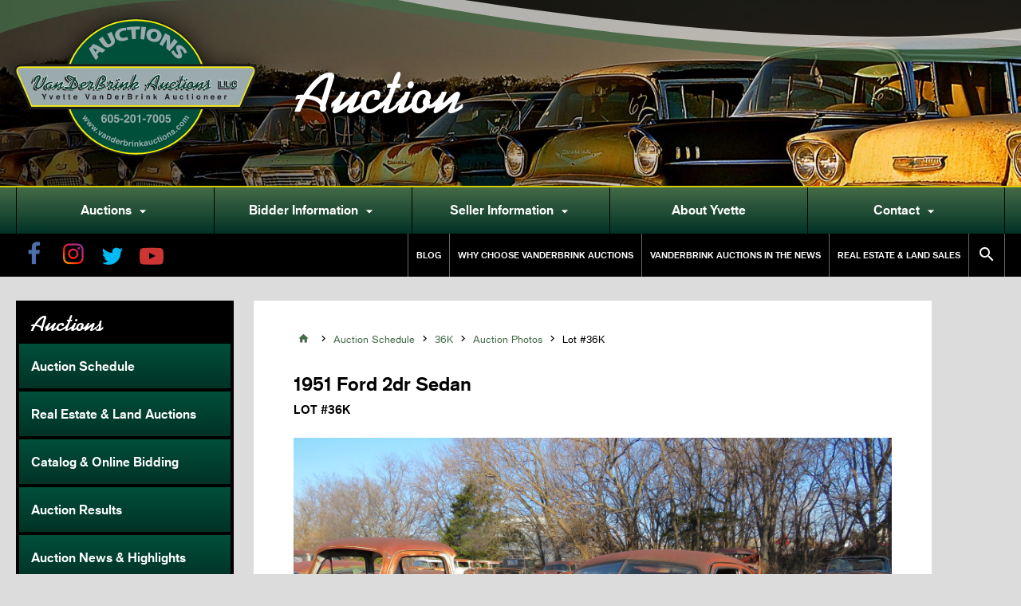

--- FILE ---
content_type: text/html; charset=UTF-8
request_url: https://www.vanderbrinkauctions.com/lot-item/36k/
body_size: 6311
content:
<!doctype html>
<html class="no-js" lang="en">
    <head>
        <meta charset="utf-8">
        <meta http-equiv="x-ua-compatible" content="ie=edge">
        <title>Lot 36K – 1951 Ford 2dr Sedan | VanderBrink Auctions</title>

        <meta name="viewport" content="width=device-width, initial-scale=1, maximum-scale=1, user-scalable=no">
        <link rel="icon" type="image/png" href="/favicon-32x32.png" sizes="32x32" />
        <link rel="icon" type="image/png" href="/favicon-16x16.png" sizes="16x16" />
        <link rel="icon" href="/favicon.ico"> 
        <!--<link rel="stylesheet" href="https://maxcdn.bootstrapcdn.com/font-awesome/4.7.0/css/font-awesome.min.css">-->
        <link href="https://fonts.googleapis.com/icon?family=Material+Icons" rel="stylesheet">
        <script src="https://use.typekit.net/wun6dtp.js"></script>
        <script>try{Typekit.load({ async: true });}catch(e){}</script>
        <script type="text/javascript" src="//fast.fonts.net/jsapi/049c890e-479a-4b81-be4a-7448e5332d4c.js"></script>
        <link rel="stylesheet" href="/css/screen.css?v=1.06">
        <script>(function(w,d,s,l,i){w[l]=w[l]||[];w[l].push({'gtm.start':
        new Date().getTime(),event:'gtm.js'});var f=d.getElementsByTagName(s)[0],
        j=d.createElement(s),dl=l!='dataLayer'?'&l='+l:'';j.async=true;j.src=
        'https://www.googletagmanager.com/gtm.js?id='+i+dl;f.parentNode.insertBefore(j,f);
        })(window,document,'script','dataLayer','GTM-59RJVWG');</script>
        
        
        <script>
            fbq('track', 'ViewContent');
        </script>

        <script>
        !function(f,b,e,v,n,t,s)
        {if(f.fbq)return;n=f.fbq=function(){n.callMethod?
        n.callMethod.apply(n,arguments):n.queue.push(arguments)};
        if(!f._fbq)f._fbq=n;n.push=n;n.loaded=!0;n.version='2.0';
        n.queue=[];t=b.createElement(e);t.async=!0;
        t.src=v;s=b.getElementsByTagName(e)[0];
        s.parentNode.insertBefore(t,s)}(window,document,'script',
        'https://connect.facebook.net/en_US/fbevents.js');
        fbq('init', '641044456361651'); 
        fbq('track', 'PageView');
        </script>
        <noscript>
        <img height="1" width="1" 
        src="https://www.facebook.com/tr?id=641044456361651&ev=PageView
        &noscript=1"/>
        </noscript>
        


        <meta name="facebook-domain-verification" content="yfm2qvf6y0v1nbek67kx4zn7ldpuoc" />

        <noscript>
            <img height="1" width="1" 
            src="https://www.facebook.com/tr?id=136123840351352&ev=PageView
            &noscript=1"/>
        </noscript>

        <!-- Facebook Pixel Code -->
        <script>
        !function(f,b,e,v,n,t,s)
        {if(f.fbq)return;n=f.fbq=function(){n.callMethod?
        n.callMethod.apply(n,arguments):n.queue.push(arguments)};
        if(!f._fbq)f._fbq=n;n.push=n;n.loaded=!0;n.version='2.0';
        n.queue=[];t=b.createElement(e);t.async=!0;
        t.src=v;s=b.getElementsByTagName(e)[0];
        s.parentNode.insertBefore(t,s)}(window,document,'script',
        'https://connect.facebook.net/en_US/fbevents.js');
        fbq('init', '889330885108317'); 
        fbq('track', 'PageView');
        </script>
        <noscript>
        <img height="1" width="1" 
        src="https://www.facebook.com/tr?id=889330885108317&ev=PageView
        &noscript=1"/>
        </noscript>
        <!-- End Facebook Pixel Code -->
    </head>

    <body class="lot-item-template-default single single-lot-item postid-2489">

 
    <div id="fb-root"></div>
    <script>(function(d, s, id) {
        var js, fjs = d.getElementsByTagName(s)[0];
        if (d.getElementById(id)) return;
        js = d.createElement(s); js.id = id;
        js.src = 'https://connect.facebook.net/en_US/sdk.js#xfbml=1&version=v3.1';
        fjs.parentNode.insertBefore(js, fjs);
        }(document, 'script', 'facebook-jssdk'));</script>


        <header class="header" data-slides='[
            "/img/content/banner-7.jpg","/img/content/banner-4.jpg","/img/content/banner-5.jpg","/img/content/banner-6.jpg","/img/content/banner-3.jpg","/img/content/banner-8.jpg","/img/content/banner-1.jpg"
        ]'>

            <div class="container logo-container">

                <div class="logo"><a href="/"><img src="/img/assets/vanderbrink-logo-shadow.svg"></a></div>
                <h2 class="page-heading">Auction</h2>
                
            </div>

            <div class="nav-bar">

                <nav class="primary-nav">
                    <ul>
<li id="menu-item-621" class="menu-item menu-item-type-custom menu-item-object-custom menu-item-has-children menu-item-621"><a href="#">Auctions<i class="material-icons">&#xE5C5;</i></a>
<ul  class="sub-menu">
	<li id="menu-item-624" class="menu-item menu-item-type-post_type menu-item-object-page menu-item-624"><a href="https://www.vanderbrinkauctions.com/auction-schedule/">View All Auctions</a></li>
	<li id="menu-item-625" class="menu-item menu-item-type-post_type menu-item-object-page menu-item-625"><a href="https://www.vanderbrinkauctions.com/real-estate-auctions/">Real Estate &#038; Land Auctions</a></li>
	<li id="menu-item-626" class="menu-item menu-item-type-custom menu-item-object-custom menu-item-626"><a target="_blank" href="https://vanderbrinkauction.proxibid.com/asp/AuctionsByCompany.asp?ahid=1530">Catalog &#038; Online Bidding</a></li>
	<li id="menu-item-623" class="menu-item menu-item-type-post_type menu-item-object-page menu-item-623"><a href="https://www.vanderbrinkauctions.com/auction-results/">Auction Results</a></li>
	<li id="menu-item-622" class="menu-item menu-item-type-post_type menu-item-object-page menu-item-622"><a href="https://www.vanderbrinkauctions.com/auction-news-highlights/">Auction News &#038; Highlights</a></li>
</ul>
</li>
<li id="menu-item-627" class="menu-item menu-item-type-post_type menu-item-object-page menu-item-has-children menu-item-627"><a href="https://www.vanderbrinkauctions.com/bidder-information/">Bidder Information<i class="material-icons">&#xE5C5;</i></a>
<ul  class="sub-menu">
	<li id="menu-item-631" class="menu-item menu-item-type-post_type menu-item-object-page menu-item-631"><a href="https://www.vanderbrinkauctions.com/bidder-information/guide-for-bidders/">Guide for Bidders</a></li>
	<li id="menu-item-635" class="menu-item menu-item-type-post_type menu-item-object-page menu-item-635"><a href="https://www.vanderbrinkauctions.com/bidder-information/online-bidder-registration-and-tutorials/">Online Bidder Registration &#038; Tutorials</a></li>
	<li id="menu-item-9625" class="menu-item menu-item-type-post_type menu-item-object-page menu-item-9625"><a href="https://www.vanderbrinkauctions.com/bidder-information/website-video-tutorial/">Website Video Tutorial</a></li>
	<li id="menu-item-1477" class="menu-item menu-item-type-custom menu-item-object-custom menu-item-1477"><a target="_blank" href="/app/uploads/absentee-bidder-contract.pdf">Absentee Bidder Contract</a></li>
	<li id="menu-item-1479" class="menu-item menu-item-type-custom menu-item-object-custom menu-item-1479"><a target="_blank" href="/app/uploads/proof-of-available-funds-sample_2019.pdf">Proof of Available Funds</a></li>
	<li id="menu-item-629" class="menu-item menu-item-type-post_type menu-item-object-page menu-item-629"><a href="https://www.vanderbrinkauctions.com/bidder-information/car-rating-system/">Car Rating System</a></li>
	<li id="menu-item-637" class="menu-item menu-item-type-post_type menu-item-object-page menu-item-637"><a href="https://www.vanderbrinkauctions.com/bidder-information/trucking-shipping/">Trucking &#038; Shipping</a></li>
	<li id="menu-item-634" class="menu-item menu-item-type-post_type menu-item-object-page menu-item-634"><a href="https://www.vanderbrinkauctions.com/bidder-information/links/">Links</a></li>
</ul>
</li>
<li id="menu-item-638" class="menu-item menu-item-type-post_type menu-item-object-page menu-item-has-children menu-item-638"><a href="https://www.vanderbrinkauctions.com/seller-information/">Seller Information<i class="material-icons">&#xE5C5;</i></a>
<ul  class="sub-menu">
	<li id="menu-item-646" class="menu-item menu-item-type-post_type menu-item-object-page menu-item-646"><a href="https://www.vanderbrinkauctions.com/seller-information/why-choose-vanderbrink-auctions/">Why Choose VanDerBrink Auctions</a></li>
	<li id="menu-item-645" class="menu-item menu-item-type-post_type menu-item-object-page menu-item-645"><a href="https://www.vanderbrinkauctions.com/seller-information/why-the-auction-method/">Why The Auction Method</a></li>
	<li id="menu-item-644" class="menu-item menu-item-type-post_type menu-item-object-page menu-item-644"><a href="https://www.vanderbrinkauctions.com/seller-information/auction-planning/">Auction Planning</a></li>
	<li id="menu-item-643" class="menu-item menu-item-type-post_type menu-item-object-page menu-item-643"><a href="https://www.vanderbrinkauctions.com/seller-information/real-estate-land-sales/">Real Estate &#038; Land Sales</a></li>
	<li id="menu-item-642" class="menu-item menu-item-type-post_type menu-item-object-page menu-item-642"><a href="https://www.vanderbrinkauctions.com/seller-information/marketing-advertising/">Marketing &#038; Advertising</a></li>
	<li id="menu-item-641" class="menu-item menu-item-type-post_type menu-item-object-page menu-item-641"><a href="https://www.vanderbrinkauctions.com/seller-information/commissions-settlement/">Commissions &#038; Settlement</a></li>
	<li id="menu-item-640" class="menu-item menu-item-type-post_type menu-item-object-page menu-item-640"><a href="https://www.vanderbrinkauctions.com/seller-information/your-auction-online/">Your Auction Online</a></li>
	<li id="menu-item-639" class="menu-item menu-item-type-post_type menu-item-object-page menu-item-639"><a href="https://www.vanderbrinkauctions.com/seller-information/testimonials/">Testimonials</a></li>
</ul>
</li>
<li id="menu-item-647" class="menu-item menu-item-type-post_type menu-item-object-page menu-item-647"><a href="https://www.vanderbrinkauctions.com/about-yvette/">About Yvette</a></li>
<li id="menu-item-650" class="menu-item menu-item-type-custom menu-item-object-custom menu-item-has-children menu-item-650"><a href="#">Contact<i class="material-icons">&#xE5C5;</i></a>
<ul  class="sub-menu">
	<li id="menu-item-654" class="menu-item menu-item-type-post_type menu-item-object-page menu-item-654"><a href="https://www.vanderbrinkauctions.com/contact/">Contact Us</a></li>
	<li id="menu-item-653" class="menu-item menu-item-type-post_type menu-item-object-page menu-item-653"><a href="https://www.vanderbrinkauctions.com/affiliates-licenses/">Affiliates &#038; Licenses</a></li>
	<li id="menu-item-652" class="menu-item menu-item-type-post_type menu-item-object-page menu-item-652"><a href="https://www.vanderbrinkauctions.com/join-our-email-list/">Join our Email List</a></li>
</ul>
</li>
 
                    </ul>
                </nav>
            </div>

            <div class="sub-nav-bar">

                <div class="container">
                
                    <div class="social-icons">
                        <a href="https://www.facebook.com/YvetteVanDerBrink/" target="_blank"><img src="/img/assets/social/facebook.png"></a>
                        <a href="https://www.instagram.com/salvageprincess_/" target="_blank"><img src="/img/assets/social/instagram.png"></a>
                        <a href="https://twitter.com/salvageprincess" target="_blank"><img src="/img/assets/social/twitter.png"></a>
                        <a href="https://www.youtube.com/channel/UCPtpVh96Zz3uWu2ofGqry0w" target="_blank"><img src="/img/assets/social/youtube.png"></a>
                    </div>

                    <nav class="secondary-nav">
                        <ul>
<li id="menu-item-4047" class="menu-item menu-item-type-post_type menu-item-object-page menu-item-4047"><a href="https://www.vanderbrinkauctions.com/blog/">Blog</a></li>
<li id="menu-item-655" class="menu-item menu-item-type-post_type menu-item-object-page menu-item-655"><a href="https://www.vanderbrinkauctions.com/seller-information/why-choose-vanderbrink-auctions/">Why Choose VanDerBrink Auctions</a></li>
<li id="menu-item-656" class="menu-item menu-item-type-post_type menu-item-object-page menu-item-656"><a href="https://www.vanderbrinkauctions.com/auction-news-highlights/">VanDerBrink Auctions In The News</a></li>
<li id="menu-item-658" class="menu-item menu-item-type-post_type menu-item-object-page menu-item-658"><a href="https://www.vanderbrinkauctions.com/seller-information/real-estate-land-sales/">Real Estate &#038; Land Sales</a></li>
 
                            <li class="search"><a href="/home?s=" class="searchBtn"><i class="material-icons">&#xE8B6;</i></a></li>
                        </ul>
                    </nav>

                </div>

            </div>


            <a href="#" id="mobile-nav-open"><i class="material-icons">&#xE5D2;</i> <span>Menu</span></a>

        </header>
        <div id="mobile-nav-overlay">
            <div class="mobile-nav-container">
                <div class="control-row">
                    <div class="logo"><a href="/"><img src="/img/assets/vanderbink-logo.svg"></a></div>
                    <a href="#" class="left" id="mobile-nav-close"><i class="material-icons close-icon">&#xE5CD;</i> <span>Close</span></a>
                </div>
                <nav class="mobile-nav-primary">
                    <ul>
<li class="menu-item menu-item-type-custom menu-item-object-custom menu-item-has-children menu-item-621"><a href="#">Auctions<i class="material-icons">&#xE5C5;</i></a>
<ul  class="sub-menu">
	<li class="menu-item menu-item-type-post_type menu-item-object-page menu-item-624"><a href="https://www.vanderbrinkauctions.com/auction-schedule/">View All Auctions</a></li>
	<li class="menu-item menu-item-type-post_type menu-item-object-page menu-item-625"><a href="https://www.vanderbrinkauctions.com/real-estate-auctions/">Real Estate &#038; Land Auctions</a></li>
	<li class="menu-item menu-item-type-custom menu-item-object-custom menu-item-626"><a target="_blank" href="https://vanderbrinkauction.proxibid.com/asp/AuctionsByCompany.asp?ahid=1530">Catalog &#038; Online Bidding</a></li>
	<li class="menu-item menu-item-type-post_type menu-item-object-page menu-item-623"><a href="https://www.vanderbrinkauctions.com/auction-results/">Auction Results</a></li>
	<li class="menu-item menu-item-type-post_type menu-item-object-page menu-item-622"><a href="https://www.vanderbrinkauctions.com/auction-news-highlights/">Auction News &#038; Highlights</a></li>
</ul>
</li>
<li class="menu-item menu-item-type-post_type menu-item-object-page menu-item-has-children menu-item-627"><a href="https://www.vanderbrinkauctions.com/bidder-information/">Bidder Information<i class="material-icons">&#xE5C5;</i></a>
<ul  class="sub-menu">
	<li class="menu-item menu-item-type-post_type menu-item-object-page menu-item-631"><a href="https://www.vanderbrinkauctions.com/bidder-information/guide-for-bidders/">Guide for Bidders</a></li>
	<li class="menu-item menu-item-type-post_type menu-item-object-page menu-item-635"><a href="https://www.vanderbrinkauctions.com/bidder-information/online-bidder-registration-and-tutorials/">Online Bidder Registration &#038; Tutorials</a></li>
	<li class="menu-item menu-item-type-post_type menu-item-object-page menu-item-9625"><a href="https://www.vanderbrinkauctions.com/bidder-information/website-video-tutorial/">Website Video Tutorial</a></li>
	<li class="menu-item menu-item-type-custom menu-item-object-custom menu-item-1477"><a target="_blank" href="/app/uploads/absentee-bidder-contract.pdf">Absentee Bidder Contract</a></li>
	<li class="menu-item menu-item-type-custom menu-item-object-custom menu-item-1479"><a target="_blank" href="/app/uploads/proof-of-available-funds-sample_2019.pdf">Proof of Available Funds</a></li>
	<li class="menu-item menu-item-type-post_type menu-item-object-page menu-item-629"><a href="https://www.vanderbrinkauctions.com/bidder-information/car-rating-system/">Car Rating System</a></li>
	<li class="menu-item menu-item-type-post_type menu-item-object-page menu-item-637"><a href="https://www.vanderbrinkauctions.com/bidder-information/trucking-shipping/">Trucking &#038; Shipping</a></li>
	<li class="menu-item menu-item-type-post_type menu-item-object-page menu-item-634"><a href="https://www.vanderbrinkauctions.com/bidder-information/links/">Links</a></li>
</ul>
</li>
<li class="menu-item menu-item-type-post_type menu-item-object-page menu-item-has-children menu-item-638"><a href="https://www.vanderbrinkauctions.com/seller-information/">Seller Information<i class="material-icons">&#xE5C5;</i></a>
<ul  class="sub-menu">
	<li class="menu-item menu-item-type-post_type menu-item-object-page menu-item-646"><a href="https://www.vanderbrinkauctions.com/seller-information/why-choose-vanderbrink-auctions/">Why Choose VanDerBrink Auctions</a></li>
	<li class="menu-item menu-item-type-post_type menu-item-object-page menu-item-645"><a href="https://www.vanderbrinkauctions.com/seller-information/why-the-auction-method/">Why The Auction Method</a></li>
	<li class="menu-item menu-item-type-post_type menu-item-object-page menu-item-644"><a href="https://www.vanderbrinkauctions.com/seller-information/auction-planning/">Auction Planning</a></li>
	<li class="menu-item menu-item-type-post_type menu-item-object-page menu-item-643"><a href="https://www.vanderbrinkauctions.com/seller-information/real-estate-land-sales/">Real Estate &#038; Land Sales</a></li>
	<li class="menu-item menu-item-type-post_type menu-item-object-page menu-item-642"><a href="https://www.vanderbrinkauctions.com/seller-information/marketing-advertising/">Marketing &#038; Advertising</a></li>
	<li class="menu-item menu-item-type-post_type menu-item-object-page menu-item-641"><a href="https://www.vanderbrinkauctions.com/seller-information/commissions-settlement/">Commissions &#038; Settlement</a></li>
	<li class="menu-item menu-item-type-post_type menu-item-object-page menu-item-640"><a href="https://www.vanderbrinkauctions.com/seller-information/your-auction-online/">Your Auction Online</a></li>
	<li class="menu-item menu-item-type-post_type menu-item-object-page menu-item-639"><a href="https://www.vanderbrinkauctions.com/seller-information/testimonials/">Testimonials</a></li>
</ul>
</li>
<li class="menu-item menu-item-type-post_type menu-item-object-page menu-item-647"><a href="https://www.vanderbrinkauctions.com/about-yvette/">About Yvette</a></li>
<li class="menu-item menu-item-type-custom menu-item-object-custom menu-item-has-children menu-item-650"><a href="#">Contact<i class="material-icons">&#xE5C5;</i></a>
<ul  class="sub-menu">
	<li class="menu-item menu-item-type-post_type menu-item-object-page menu-item-654"><a href="https://www.vanderbrinkauctions.com/contact/">Contact Us</a></li>
	<li class="menu-item menu-item-type-post_type menu-item-object-page menu-item-653"><a href="https://www.vanderbrinkauctions.com/affiliates-licenses/">Affiliates &#038; Licenses</a></li>
	<li class="menu-item menu-item-type-post_type menu-item-object-page menu-item-652"><a href="https://www.vanderbrinkauctions.com/join-our-email-list/">Join our Email List</a></li>
</ul>
</li>
                        <li><a href="/home?s="><i class="material-icons">&#xE8B6;</i> Search</a></li>
                    </ul>
                </nav>
                <nav class="mobile-nav-secondary">
                    <ul>
<li class="menu-item menu-item-type-post_type menu-item-object-page menu-item-4047"><a href="https://www.vanderbrinkauctions.com/blog/">Blog</a></li>
<li class="menu-item menu-item-type-post_type menu-item-object-page menu-item-655"><a href="https://www.vanderbrinkauctions.com/seller-information/why-choose-vanderbrink-auctions/">Why Choose VanDerBrink Auctions</a></li>
<li class="menu-item menu-item-type-post_type menu-item-object-page menu-item-656"><a href="https://www.vanderbrinkauctions.com/auction-news-highlights/">VanDerBrink Auctions In The News</a></li>
<li class="menu-item menu-item-type-post_type menu-item-object-page menu-item-658"><a href="https://www.vanderbrinkauctions.com/seller-information/real-estate-land-sales/">Real Estate &#038; Land Sales</a></li>
                    </ul>
                </nav>
                <div class="social-icons-big">
                    <a href="https://www.facebook.com/YvetteVanDerBrink/" target="_blank"><img src="/img/assets/social/facebook-box.png"></a>
                    <a href="https://twitter.com/salvageprincess" target="_blank"><img src="/img/assets/social/twitter-box.png"></a>
                    <a href="https://www.instagram.com/salvageprincess_/" target="_blank"><img src="/img/assets/social/instagram-box.png"></a>
                    <a href="https://www.youtube.com/channel/UCPtpVh96Zz3uWu2ofGqry0w" target="_blank"><img src="/img/assets/social/youtube-box.png"></a>
                </div>
            </div>
        </div>        <div class="container content-container">
            <aside class="sidebar">
                <div class="sidebar-wrapper">
                    <h5>Auctions</h5>
                    <nav class="sidebar-nav">
                        <ul>
<li id="menu-item-693" class="menu-item menu-item-type-post_type menu-item-object-page menu-item-693"><a href="https://www.vanderbrinkauctions.com/auction-schedule/">Auction Schedule</a></li>
<li id="menu-item-699" class="menu-item menu-item-type-post_type menu-item-object-page menu-item-699"><a href="https://www.vanderbrinkauctions.com/real-estate-auctions/">Real Estate &#038; Land Auctions</a></li>
<li id="menu-item-698" class="menu-item menu-item-type-custom menu-item-object-custom menu-item-698"><a target="_blank" href="https://vanderbrinkauction.proxibid.com/asp/AuctionsByCompany.asp?ahid=1530">Catalog &#038; Online Bidding</a></li>
<li id="menu-item-694" class="menu-item menu-item-type-post_type menu-item-object-page menu-item-694"><a href="https://www.vanderbrinkauctions.com/auction-results/">Auction Results</a></li>
<li id="menu-item-696" class="menu-item menu-item-type-post_type menu-item-object-page menu-item-696"><a href="https://www.vanderbrinkauctions.com/auction-news-highlights/">Auction News &#038; Highlights</a></li>
<li id="menu-item-697" class="menu-item menu-item-type-post_type menu-item-object-page menu-item-697"><a href="https://www.vanderbrinkauctions.com/bidder-information/guide-for-bidders/">Guide for Bidders</a></li>
                        </ul>
                    </nav>
                </div>
            </aside>

            <section class="content">

                <div class="auction-layout single-auction-item content-wrapper">

                    <div class="breadcrumb">
                        <a href="/"><i class="material-icons">&#xE88A;</i></a> <i class="material-icons">&#xE315;</i> <a href="/auction-schedule">Auction Schedule</a> <i class="material-icons">&#xE315;</i> <a href="https://www.vanderbrinkauctions.com/lot-item/36k/">36K</a> <i class="material-icons">&#xE315;</i> <a href="/catalog?auction=">Auction Photos</a> <i class="material-icons">&#xE315;</i> Lot #36K 
                    </div>
                    </h3>
                    <h1>1951 Ford 2dr Sedan <span>Lot #36K</span></h1>

                    <div class="gallery-container with-loader">
                        <div class="sk-fading-circle">
                                <div class="sk-circle1 sk-circle"></div>
                                <div class="sk-circle2 sk-circle"></div>
                                <div class="sk-circle3 sk-circle"></div>
                                <div class="sk-circle4 sk-circle"></div>
                                <div class="sk-circle5 sk-circle"></div>
                                <div class="sk-circle6 sk-circle"></div>
                                <div class="sk-circle7 sk-circle"></div>
                                <div class="sk-circle8 sk-circle"></div>
                                <div class="sk-circle9 sk-circle"></div>
                                <div class="sk-circle10 sk-circle"></div>
                                <div class="sk-circle11 sk-circle"></div>
                                <div class="sk-circle12 sk-circle"></div>
                        </div>
                        <div class="gallery">
                        
                            <a href="//vanderbrink-live.s3.amazonaws.com/auction2251/36K_1.jpg" class="fresco" data-fresco-group="lot-item"><img src="//vanderbrink-live.s3.amazonaws.com/auction2251/36K_1.jpg" alt="1951 Ford 2dr Sedan - Image 1"></a>
                            <a href="//vanderbrink-live.s3.amazonaws.com/auction2251/36K_2.jpg" class="fresco" data-fresco-group="lot-item"><img src="//vanderbrink-live.s3.amazonaws.com/auction2251/36K_2.jpg" alt="1951 Ford 2dr Sedan - Image 2"></a>
                            <a href="//vanderbrink-live.s3.amazonaws.com/auction2251/36K_3.jpg" class="fresco" data-fresco-group="lot-item"><img src="//vanderbrink-live.s3.amazonaws.com/auction2251/36K_3.jpg" alt="1951 Ford 2dr Sedan - Image 3"></a>
                            <a href="//vanderbrink-live.s3.amazonaws.com/auction2251/36K_4.jpg" class="fresco" data-fresco-group="lot-item"><img src="//vanderbrink-live.s3.amazonaws.com/auction2251/36K_4.jpg" alt="1951 Ford 2dr Sedan - Image 4"></a>
                            <a href="//vanderbrink-live.s3.amazonaws.com/auction2251/36K_5.jpg" class="fresco" data-fresco-group="lot-item"><img src="//vanderbrink-live.s3.amazonaws.com/auction2251/36K_5.jpg" alt="1951 Ford 2dr Sedan - Image 5"></a>
                            <a href="//vanderbrink-live.s3.amazonaws.com/auction2251/36K_6.jpg" class="fresco" data-fresco-group="lot-item"><img src="//vanderbrink-live.s3.amazonaws.com/auction2251/36K_6.jpg" alt="1951 Ford 2dr Sedan - Image 6"></a>
                        </div>
                    </div>
                   
                    <div class="row border-bottom">
                        <p>You are bidding on a 1951 Ford 2dr Sedan. Black in color. Glass Broke. Some trim gone. 6 cylinder block only. 3 speed. Bench seat and interior is rough. This is part of the Richard &#8220;Tubby&#8221; Houston collection auction in Stillwater, OK. All vehicles are sold AS IS and ALL SALES ARE FINAL. Buyers May buy the car and come in person and strip parts and leave the body. Sold on Bill of Sale unless otherwise noted. Buyers are encouraged to come to the auction and an inspect or make arrangements to preview. Please Review info and Pictures and call for more info. Buyers are to make their own determinations and bid accordingly. Buyers are responsible for all winning bids. Payment is required immediately or within 72 hours. REmoval within 10 days. Buyers are responsible for all shipping arrangements and costs. For more info and other auctions www.vanderbrinkauctions.com</p>
 
                        
                        <h4>Share This Item</h4>
                        <div class="social-icons">
                            <a href="https://www.facebook.com/sharer/sharer.php?u=https://www.vanderbrinkauctions.com/lot-item/36k/" target="_blank"><img src="/img/assets/social/facebook-box.png"></a>
                            <a href="https://twitter.com/share?text=1951 Ford 2dr Sedan&url=https://www.vanderbrinkauctions.com/lot-item/36k/&hashtags=vanderbrinkauctions,vanderbrinksold" target="_blank"><img src="/img/assets/social/twitter-box.png"></a>
                        </div>
                    </div>
                    <p><em>You can bid on this item at the following auction:</em></p>
                    <h3 style="margin-top: 0;">36K</h3>
                    
                    <div class="row primary-details">

                        <div class="details">
                            <dl class="details-table">
                                <dt>Auction Type</dt>
                                <dd></dd>
                                <dt>Date</dt>
                                <dd>Wednesday December 31, 1969</dd>
                                <dt>Time</dt>
                                <dd></dd>
                                <dt>Location</dt>
                                <dd> </dd>
                                
                            </dl>
                        
                        </div>

                        <div class="action-buttons">
                                                        <a href="/catalog?auction=" class="button"><i class="material-icons">&#xE412;</i> All Auction Photos</a>
                            <a href="https://www.vanderbrinkauctions.com/lot-item/36k/" class="button">Auction Details</a>
                        </div>
                    </div>

                </div>
            </section>
        </div>
        <div class="promos-wrapper">
            <div class="container flex">
                <div class="image-container" style="background-image:url('/img/content/auction-aerial.jpg');">
                </div>
                <div class="promo-slots">
                    <div class="newsletter wide promo-has-border">
                        <h4>Free E-Newsletter</h4>
                        <p>Join our free email newsletter and never miss a sale!</p>
                        <form class="email-signup" action="https://visitor.r20.constantcontact.com/d.jsp" method="post" name="ccoptin" target="_blank" id="ccoptin">
                            <input type="email" name="ea" placeholder="Enter Email">
                            <button type="submit" name="go" class="button">Sign Up</button>
                            <input type="hidden" name="llr" value="8rqd9aiab">
                        <input type="hidden" name="m" value="1108128940603">
                        <input type="hidden" name="p" value="oi">
                        </form>
                    </div>
                                        <div class="contact wide">
                        <h4>Contact Yvette</h4>
                        <p><a href="/cdn-cgi/l/email-protection#ceb7b8abbabaab8eb8afa0aaabbcacbca7a0a5afbbadbaa7a1a0bde0ada1a3"><span class="__cf_email__" data-cfemail="f68f8093828293b680979892938494849f989d978395829f999885d895999b">[email&#160;protected]</span></a></p>
                        <span class="phone"><em>P</em> <a href="tel:+15076732517">507-673-2517</a></span>
                        <span class="cell"><em>C</em> <a href="tel:+16052017005">605-201-7005</a></span>
                    </div>
                    
                    <div class="follow narrow">
                        <h4>Follow Us</h4>
                        <p>Follow VanDerBrink Auctions, LLC and get inside info on all our auctions!</p>
                        <div class="social-icons-big">
                            <a href="https://www.facebook.com/YvetteVanDerBrink/" target="_blank"><img src="/img/assets/social/facebook-box.png"></a>
                            <a href="https://www.instagram.com/salvageprincess_/" target="_blank"><img src="/img/assets/social/instagram-box.png"></a>
                            <a href="https://twitter.com/salvageprincess" target="_blank"><img src="/img/assets/social/twitter-box.png"></a>
                            <a href="https://www.youtube.com/channel/UCPtpVh96Zz3uWu2ofGqry0w" target="_blank"><img src="/img/assets/social/youtube-box.png"></a>
                        </div>
                    </div>
                </div>
            </div>
        </div>

        
        <div class="other-promos-wrapper">
            <div class="container flex">

                <div class="other-promo">
                            <div class="image-container">
                                <a href="https://www.vanderbrinkauctions.com/2019/03/vanderbrink-auctions-featured-in-hot-rod-magazine/"><img src="/img/content/hot-rod-magazine-promo.png"></a>
                            </div>
                            <div class="promo-content">
                                <h5><a href="https://www.vanderbrinkauctions.com/2019/03/vanderbrink-auctions-featured-in-hot-rod-magazine/">Featured in Hot Rod Magazine</a></h5>
                                <p>Check out Hot Rod Magazine&apos;s August 2018 feature on VanDerBrink Auctions and its Rietz Mopar Collection Auction.</p>
                            </div>
                        </div><div class="other-promo">
                            <div class="image-container">
                                <a href="http://www.underthehoodshow.com/" target="_blank"><img src="/img/content/under-the-hood.png"></a>
                            </div>
                            <div class="promo-content">
                                <h5><a href="http://www.underthehoodshow.com/" target="_blank">Nordstroms Under the Hood Show</a></h5>
                                <p>Tune-In and Tune-Up with America&apos;s favorite car-talk show.</p>
                            </div>  
                        </div>
            </div>
        </div>

    <footer class="footer">
        <div class="container">
            <div class="footer-row">
                <div class="left">
                    <div class="logo"><a href="/"><img src="/img/assets/vanderbink-logo.svg"></a></div>
                </div>
                <div class="right">
                    <nav class="footer-nav">
                        <ul>
<li id="menu-item-660" class="menu-item menu-item-type-post_type menu-item-object-page menu-item-660"><a href="https://www.vanderbrinkauctions.com/auction-schedule/">Auction Schedule</a></li>
<li id="menu-item-661" class="menu-item menu-item-type-post_type menu-item-object-page menu-item-661"><a href="https://www.vanderbrinkauctions.com/bidder-information/">Bidder Information</a></li>
<li id="menu-item-664" class="menu-item menu-item-type-post_type menu-item-object-page menu-item-664"><a href="https://www.vanderbrinkauctions.com/seller-information/why-choose-vanderbrink-auctions/">Why Choose Us</a></li>
<li id="menu-item-1770" class="menu-item menu-item-type-post_type menu-item-object-page menu-item-1770"><a href="https://www.vanderbrinkauctions.com/seller-information/real-estate-land-sales/">Real Estate &#038; Land Sales</a></li>
<li id="menu-item-663" class="menu-item menu-item-type-post_type menu-item-object-page menu-item-663"><a href="https://www.vanderbrinkauctions.com/contact/">Contact</a></li>
<li id="menu-item-665" class="menu-item menu-item-type-post_type menu-item-object-page menu-item-665"><a href="https://www.vanderbrinkauctions.com/auction-news-highlights/">News</a></li>
                        </ul>
                    </nav>
                </div>
            </div>
            <div class="footer-row acc-contact">
                <div class="left">
                    <div class="accredidations">
                        <a href="/affiliates-licenses" class="sd"><img src="/img/assets/accreditations/sd.png"></a>
                        <a href="/affiliates-licenses" class="naa"><img src="/img/assets/accreditations/naa.png"></a>
                        <a href="/affiliates-licenses" class="mn"><img src="/img/assets/accreditations/mn.png"></a>
                    </div>
                    <p><a href="/affiliates-licenses">View Licenses</a></p>
                </div>
                <div class="right contact-license">
                    <div class="contact">
                        <h6>Contact</h6>
                        <p><a href="/cdn-cgi/l/email-protection#344d42514040517442555a50514656465d5a5f554157405d5b5a471a575b59"><span class="__cf_email__" data-cfemail="7b220d1e0f0f1e3b2d1a153f1e0939091215103a0e180f1214150855181416">[email&#160;protected]</span></a><br>
                        <span class="phone"><em>P</em> <a href="tel:+15076732517">507-673-2517</a></span>
                        <span class="cell"><em>C</em> <a href="tel:+16052017005">605-201-7005</a></span>
                    </div>
                    <div class="license">
                        <h6>License Information</h6>
                        <p>Licensed in MN, SD, ND, OH, IN, IL, VT, GA, WISC., TX, FL, and more. LAND/Real Estate Broker in SD and MN</p>
                    </div>
                </div>
            </div>
            <div class="footer-row border-top copyright">
                <p><small>&copy; 2026 VanDerBrink Auctions. All Rights Reserved.</small> <small>Built by <a href="https://fusedinteractive.com" style="color:white;" target="_blank">Fused Interactive</a></p>
            </div>
        </div>
    </footer>

    <script data-cfasync="false" src="/cdn-cgi/scripts/5c5dd728/cloudflare-static/email-decode.min.js"></script><script type="text/javascript" src="/js/app.js?v=1.06"></script>

<script defer src="https://static.cloudflareinsights.com/beacon.min.js/vcd15cbe7772f49c399c6a5babf22c1241717689176015" integrity="sha512-ZpsOmlRQV6y907TI0dKBHq9Md29nnaEIPlkf84rnaERnq6zvWvPUqr2ft8M1aS28oN72PdrCzSjY4U6VaAw1EQ==" data-cf-beacon='{"version":"2024.11.0","token":"24fb48ac0f474528b95d02ab15b5f30f","r":1,"server_timing":{"name":{"cfCacheStatus":true,"cfEdge":true,"cfExtPri":true,"cfL4":true,"cfOrigin":true,"cfSpeedBrain":true},"location_startswith":null}}' crossorigin="anonymous"></script>
</body>
</html>

--- FILE ---
content_type: image/svg+xml
request_url: https://www.vanderbrinkauctions.com/img/assets/vanderbrink-logo-shadow.svg
body_size: 94130
content:
<?xml version="1.0" encoding="UTF-8"?>
<svg width="366px" height="234px" viewBox="0 0 366 234" version="1.1" xmlns="http://www.w3.org/2000/svg" xmlns:xlink="http://www.w3.org/1999/xlink">
    <!-- Generator: Sketch 44.1 (41455) - http://www.bohemiancoding.com/sketch -->
    <title>Group 43</title>
    <desc>Created with Sketch.</desc>
    <defs>
        <filter x="-17.4%" y="-24.4%" width="134.2%" height="155.1%" filterUnits="objectBoundingBox" id="filter-1">
            <feOffset dx="0" dy="6" in="SourceAlpha" result="shadowOffsetOuter1"></feOffset>
            <feGaussianBlur stdDeviation="15" in="shadowOffsetOuter1" result="shadowBlurOuter1"></feGaussianBlur>
            <feColorMatrix values="0 0 0 0 0   0 0 0 0 0   0 0 0 0 0  0 0 0 0.933933424 0" type="matrix" in="shadowBlurOuter1" result="shadowMatrixOuter1"></feColorMatrix>
            <feMerge>
                <feMergeNode in="shadowMatrixOuter1"></feMergeNode>
                <feMergeNode in="SourceGraphic"></feMergeNode>
            </feMerge>
        </filter>
        <path d="M284.422886,52.2098061 L19.5288718,52.2098061 L0.610407979,10.2673917 C-1.42218034,5.7599724 1.86706064,0.652935043 6.8028955,0.652935043 L297.148862,0.652935043 C302.084697,0.652935043 305.373938,5.7599724 303.34056,10.2673917 L284.422886,52.2098061 Z" id="path-2"></path>
    </defs>
    <g id="Page-1" stroke="none" stroke-width="1" fill="none" fill-rule="evenodd">
        <g id="Homepage" transform="translate(-96.000000, -25.000000)">
            <g id="Group-43" filter="url(#filter-1)" transform="translate(127.000000, 48.000000)">
                <g id="Page-1" transform="translate(59.161677, 0.000000)">
                    <path d="M93.0654132,175.097255 C42.752503,175.097255 1.81990419,136.025255 1.81990419,87.9998195 C1.81990419,39.9743836 42.752503,0.90238359 93.0654132,0.90238359 C143.378323,0.90238359 184.310922,39.9743836 184.310922,87.9998195 C184.310922,136.025255 143.378323,175.097255 93.0654132,175.097255 Z" id="Fill-1" fill="#00503B"></path>
                    <g id="Group-5" fill="#221F20">
                        <path d="M93.0654132,-0.000180512821 C42.169988,-0.000180512821 0.909724551,39.3985477 0.909724551,87.9998195 C0.909724551,136.601091 42.169988,175.999819 93.0654132,175.999819 C143.961749,175.999819 185.221102,136.601091 185.221102,87.9998195 C185.221102,39.3985477 143.961749,-0.000180512821 93.0654132,-0.000180512821 M93.0654132,1.80494769 C142.877725,1.80494769 183.400743,40.472599 183.400743,87.9998195 C183.400743,135.527943 142.877725,174.194691 93.0654132,174.194691 C43.254012,174.194691 2.73008383,135.527943 2.73008383,87.9998195 C2.73008383,40.472599 43.254012,1.80494769 93.0654132,1.80494769" id="Fill-3"></path>
                    </g>
                    <path d="M93.0654132,173.198712 C43.7327665,173.198712 3.59657485,134.978732 3.59657485,88.0002708 C3.59657485,41.0209067 43.7327665,2.80092718 93.0654132,2.80092718 C142.39897,2.80092718 182.535162,41.0209067 182.535162,88.0002708 C182.535162,134.978732 142.39897,173.198712 93.0654132,173.198712 Z" id="Stroke-6" stroke="#FAED00" stroke-width="2.024"></path>
                    <polygon id="Fill-8" fill="#99A9AD" points="30.8701078 126.506002 31.7156647 127.706412 28.9123114 130.674946 32.6995689 129.102679 33.5678802 130.336484 28.0767665 132.187643 27.2184671 130.969182 30.045485 127.954617 26.2118084 129.540423 25.3462275 128.310228 29.0178922 123.87593 29.9125988 125.147643 27.1338204 128.123397"></polygon>
                    <polygon id="Fill-10" fill="#99A9AD" points="35.7650539 132.824853 36.7398563 133.924176 34.2878323 137.183335 37.8739401 135.20311 38.8769581 136.33312 33.6270419 138.779069 32.6376766 137.663499 35.1079042 134.355602 31.4771976 136.354782 30.4778204 135.228382 33.6279521 130.415007 34.661006 131.580217 32.2335569 134.843889"></polygon>
                    <polygon id="Fill-12" fill="#99A9AD" points="41.318515 138.551352 42.4089102 139.538757 40.3300599 143.044316 43.6777006 140.686818 44.7981317 141.701301 39.849485 144.701424 38.7436168 143.70048 40.8342994 140.144377 37.4447904 142.524439 36.328 141.513567 38.9292934 136.388808 40.0843114 137.433977 38.0309461 140.941342"></polygon>
                    <polygon id="Fill-14" fill="#99A9AD" points="42.6188886 144.982121 43.8321581 145.937936 42.8819305 147.123906 41.6686611 146.168993"></polygon>
                    <polygon id="Fill-16" fill="#99A9AD" points="50.1981365 145.585034 51.4769389 146.47767 46.6256814 149.847844 45.3696335 148.971454 46.942424 143.31328 48.280388 144.246531 46.8641485 148.240377"></polygon>
                    <path d="M53.3206898,150.875233 C53.2105581,150.877038 53.1058874,150.869817 53.0057677,150.852669 C52.9056479,150.833715 52.7764024,150.79671 52.6189413,150.738946 L52.3021988,150.623417 C52.0073006,150.512402 51.781576,150.455541 51.6250251,150.453735 C51.3601629,150.450125 51.1553725,150.568361 51.0133844,150.806638 C50.8859593,151.017838 50.854103,151.206474 50.9178156,151.372546 C50.9824383,151.537715 51.1007617,151.671294 51.2727856,151.773284 C51.5467497,151.934843 51.8452886,152.004341 52.1693126,151.983582 C52.4942467,151.962823 52.7855042,151.74711 53.043085,151.337346 L53.3206898,150.875233 Z M52.9020072,149.844505 C53.1523066,149.953715 53.3407138,150.015089 53.4672287,150.02953 C53.6929533,150.06112 53.8531449,149.996135 53.9487138,149.837284 C54.0652168,149.64233 54.0770491,149.46633 53.9842108,149.311992 C53.8895521,149.156751 53.7093365,148.999705 53.4426539,148.841756 C53.1422946,148.665756 52.8865341,148.612505 52.6744623,148.68471 C52.5215521,148.739766 52.3750132,148.849879 52.2357557,149.015048 L51.0270371,148.302925 C51.3028216,147.903089 51.6250251,147.631417 51.9945581,147.487007 C52.5779832,147.264976 53.2733605,147.392238 54.0825102,147.869694 C54.608594,148.180176 55.0145341,148.559253 55.3003305,149.006023 C55.5843066,149.452792 55.556091,149.962741 55.2129533,150.534966 L53.9077557,152.712853 C53.8167377,152.863582 53.7102467,153.048607 53.5864623,153.267028 C53.4981749,153.434905 53.4563066,153.560361 53.4626778,153.641592 C53.4690491,153.724628 53.5018156,153.808566 53.5618874,153.895212 L53.4517557,154.07753 L52.0892168,153.274248 C52.1092407,153.156012 52.1365461,153.050412 52.1720431,152.958351 C52.2084503,152.865387 52.2539593,152.762494 52.3103904,152.649674 C52.024594,152.733612 51.7296958,152.773325 51.4238754,152.770617 C51.061624,152.764299 50.7084743,152.661407 50.3671569,152.459233 C49.9302707,152.202905 49.6444743,151.868053 49.5070371,151.454679 C49.3696,151.041305 49.4360431,150.609879 49.7063665,150.159499 C50.0558754,149.576443 50.5382707,149.287623 51.1517317,149.296648 C51.487588,149.302064 51.918103,149.417592 52.4414563,149.644135 L52.9020072,149.844505 Z" id="Fill-18" fill="#99A9AD"></path>
                    <path d="M60.9513629,151.980513 C61.1461413,152.408328 61.0888,152.933621 60.7811593,153.554585 L59.1273629,156.893169 L57.7875784,156.241518 L59.2820934,153.225149 C59.4113389,152.964308 59.4750515,152.747692 59.4741413,152.573497 C59.4732311,152.2576 59.2930156,152.0112 58.9344048,151.837005 C58.494788,151.623097 58.0997701,151.661908 57.7511713,151.955241 C57.5691353,152.111385 57.4025725,152.341538 57.2505725,152.647508 L55.9208,155.332636 L54.613782,154.695426 L57.0639856,149.745764 L58.3309557,150.362215 L57.9732551,151.086072 C58.2663329,150.911877 58.514812,150.806277 58.7205126,150.766564 C59.087315,150.697067 59.4768719,150.762051 59.8873629,150.962421 C60.4016144,151.213333 60.7565844,151.551795 60.9513629,151.980513" id="Fill-20" fill="#99A9AD"></path>
                    <path d="M64.3529772,157.387955 C64.6651689,157.18217 64.909097,156.854539 65.0874922,156.40416 C65.3350611,155.775073 65.3532647,155.263319 65.1384623,154.867996 C65.0064862,154.627914 64.8107976,154.458232 64.5504862,154.357145 C64.1536479,154.203709 63.8032287,154.238909 63.5001389,154.46455 C63.1979593,154.689288 62.9594922,155.022334 62.7856479,155.462786 C62.5981509,155.938437 62.5435401,156.354519 62.6199952,156.712837 C62.6964503,157.070252 62.9267257,157.324775 63.3099114,157.473698 C63.6940072,157.622622 64.0416958,157.593739 64.3529772,157.387955 M65.4661269,153.593575 C65.6563545,153.825534 65.7792287,154.092693 65.8365701,154.39415 L66.8050012,151.939175 L68.1802826,152.472591 L65.4388216,159.420529 L64.1208814,158.908775 L64.4021269,158.196652 C64.088115,158.425904 63.7804743,158.563093 63.4782946,158.605514 C63.176115,158.647934 62.8411689,158.597391 62.4734563,158.454786 C61.8672766,158.219216 61.4522347,157.778765 61.2301509,157.131627 C61.0080671,156.484488 61.0472048,155.781391 61.3475641,155.019627 C61.6934323,154.141432 62.1703665,153.530396 62.7765461,153.184714 C63.3827257,152.839032 64.0271329,152.798416 64.7097677,153.06377 C65.0228695,153.185616 65.2758994,153.362519 65.4661269,153.593575" id="Fill-22" fill="#99A9AD"></path>
                    <path d="M69.6594156,156.389358 C69.4018347,156.531963 69.1943138,156.767532 69.0386731,157.096968 L71.4415473,157.816312 C71.5280144,157.441748 71.4888766,157.12585 71.3241341,156.868619 C71.1593916,156.612291 70.9136431,156.435389 70.5841581,156.336107 C70.2264575,156.229604 69.9179066,156.247655 69.6594156,156.389358 M72.1096192,155.818937 C72.4309126,156.096025 72.6593677,156.448025 72.7931641,156.877645 C72.9160383,157.257625 72.9460743,157.663778 72.8850922,158.098814 C72.848685,158.352435 72.7576671,158.70624 72.6111281,159.161132 L68.7273916,157.99863 C68.587224,158.535655 68.6600383,158.964373 68.9458347,159.282076 C69.1178587,159.477932 69.3545054,159.62144 69.6539545,159.710794 C69.9716072,159.805563 70.2537629,159.801953 70.5022419,159.699963 C70.6369485,159.644907 70.7698347,159.552845 70.8990802,159.421973 L72.3235114,159.847984 C72.189715,160.150343 71.9203018,160.417502 71.5152719,160.649461 C70.8817868,161.020414 70.1336192,161.077276 69.2744096,160.820045 C68.5644695,160.607943 68.004709,160.203594 67.5933078,159.606999 C67.1828168,159.010404 67.1272958,158.224271 67.4240144,157.245891 C67.7034395,156.330691 68.1612599,155.700702 68.8011162,155.35863 C69.4391521,155.016558 70.1490922,154.962404 70.9300263,155.196168 C71.394218,155.335163 71.7883257,155.543655 72.1096192,155.818937" id="Fill-24" fill="#99A9AD"></path>
                    <path d="M77.2342036,156.823852 C77.2524072,156.83017 77.2924551,156.842806 77.3552575,156.859955 L77.0157605,158.30135 C76.9283832,158.270663 76.8501078,158.245391 76.7818443,158.226437 C76.7126707,158.206581 76.6562395,158.192139 76.6134611,158.182211 C76.0427784,158.049534 75.6168144,158.146109 75.3337485,158.469227 C75.1753772,158.650642 75.0461317,158.957514 74.9441916,159.388939 L74.3398323,161.959442 L72.9117605,161.630006 L74.1769102,156.249822 L75.5303473,156.563011 L75.3100838,157.500775 C75.6131737,157.192098 75.8607425,156.991729 76.0546108,156.897863 C76.3722635,156.738109 76.7436168,156.708324 77.1677605,156.805801 C77.1941557,156.812119 77.216,156.818437 77.2342036,156.823852" id="Fill-26" fill="#99A9AD"></path>
                    <path d="M80.9424575,161.692825 C81.1973078,161.430178 81.365691,161.056517 81.4448766,160.572743 C81.507679,160.185543 81.5094994,159.857912 81.4503377,159.588045 C81.3356551,159.076291 81.0189126,158.778445 80.5001102,158.695409 C79.9749365,158.610568 79.5744575,158.786568 79.3004934,159.226117 C79.1575952,159.458978 79.0538347,159.773973 78.989212,160.171102 C78.9127569,160.637727 78.953715,161.041173 79.1129964,161.382343 C79.273188,161.723512 79.5680862,161.928394 79.9995114,161.997891 C80.372685,162.058363 80.686697,161.956373 80.9424575,161.692825 M82.6890922,158.56544 C83.0149365,159.149399 83.1114156,159.848886 82.9776192,160.665707 C82.8383617,161.513214 82.5197988,162.182917 82.0228407,162.673912 C81.5267928,163.165809 80.9142419,163.35264 80.1879186,163.235307 C79.7310084,163.161296 79.3787689,163.012373 79.1321102,162.787635 C78.9837509,162.653153 78.8353916,162.438343 78.6861222,162.140496 L78.5732599,162.825543 L77.1561102,162.597194 L78.3648287,155.234076 L79.8029126,155.466035 L79.3723976,158.087081 C79.5963018,157.863245 79.8293078,157.701686 80.0714156,157.604209 C80.3590323,157.479655 80.7049006,157.449871 81.1081102,157.514855 C81.8353437,157.632189 82.3632479,157.982384 82.6890922,158.56544" id="Fill-28" fill="#99A9AD"></path>
                    <path d="M87.4648048,158.242051 C87.4839186,158.244759 87.5239665,158.251979 87.5885892,158.261005 L87.4475114,159.73399 C87.3583138,159.715938 87.2773078,159.701497 87.2063138,159.690667 C87.1353198,159.681641 87.0770683,159.674421 87.0333796,159.669908 C86.4499545,159.614851 86.0403737,159.766482 85.8046371,160.1248 C85.6717509,160.326974 85.5852838,160.647385 85.5434156,161.087836 L85.292206,163.716103 L83.8322778,163.579815 L84.3565413,158.080492 L85.7400144,158.210462 L85.6489964,159.168082 C85.9074874,158.823303 86.1268407,158.590441 86.3061461,158.471303 C86.5983138,158.271836 86.9614754,158.191508 87.3965413,158.232123 C87.4229365,158.234831 87.445691,158.238441 87.4648048,158.242051" id="Fill-30" fill="#99A9AD"></path>
                    <path d="M89.9020838,157.830482 L88.4266826,157.757374 L88.4940359,156.426092 L89.9694371,156.4992 L89.9020838,157.830482 Z M88.3939162,158.415344 L89.8693174,158.488451 L89.5908024,164.005826 L88.1154012,163.932718 L88.3939162,158.415344 Z" id="Fill-32" fill="#99A9AD"></path>
                    <path d="M95.7311473,158.833502 C96.1006802,159.125932 96.2899976,159.619635 96.3018299,160.311902 L96.3600814,164.031368 L94.868297,164.054835 L94.8145964,160.695491 C94.8100455,160.403963 94.7672671,160.181932 94.6880814,160.027594 C94.5406323,159.746896 94.2684886,159.607902 93.8698299,159.614219 C93.3792431,159.622343 93.0461174,159.835348 92.8695425,160.253235 C92.7785246,160.474363 92.7357461,160.755963 92.7412072,161.097132 L92.7885365,164.086425 L91.3313389,164.109891 L91.2448719,158.596127 L92.6547401,158.574466 L92.6683928,159.379553 C92.8504287,159.09344 93.0224527,158.886753 93.1871952,158.758589 C93.4820934,158.531143 93.8589078,158.413809 94.3167281,158.406589 C94.8901413,158.398466 95.3616144,158.540168 95.7311473,158.833502" id="Fill-34" fill="#99A9AD"></path>
                    <polygon id="Fill-36" fill="#99A9AD" points="97.3594587 156.541801 98.7848 156.419955 99.1333988 160.435463 100.783554 158.203422 102.588441 158.049083 100.777183 160.269391 103.14092 163.521329 101.374261 163.672057 99.8251353 161.435504 99.2781174 162.106109 99.428297 163.838129 98.0029557 163.959975"></polygon>
                    <path d="M106.800843,160.22697 C106.718017,160.298273 106.63246,160.358745 106.545083,160.409288 C106.455885,160.459832 106.333011,160.512181 106.17464,160.569042 L105.856987,160.681863 C105.559358,160.783852 105.349107,160.884939 105.227143,160.983319 C105.022352,161.149391 104.942256,161.369616 104.986855,161.642191 C105.026903,161.886786 105.124292,162.051052 105.280843,162.136796 C105.436484,162.223442 105.613059,162.250519 105.811478,162.218929 C106.1264,162.168386 106.401274,162.032098 106.636101,161.809165 C106.870927,161.587134 106.954663,161.236037 106.88731,160.757678 L106.800843,160.22697 Z M105.812388,159.703483 C106.07452,159.626765 106.259286,159.55456 106.366687,159.485965 C106.558735,159.365924 106.640651,159.214293 106.610616,159.031073 C106.574208,158.807237 106.469538,158.666437 106.296604,158.605965 C106.12458,158.546396 105.885202,158.541883 105.577562,158.591524 C105.233514,158.645678 105.003238,158.768427 104.887646,158.958868 C104.805729,159.097863 104.764771,159.275668 104.764771,159.491381 L103.377657,159.714314 C103.330328,159.232345 103.401322,158.81897 103.59155,158.474191 C103.89464,157.93175 104.509921,157.586068 105.439214,157.437145 C106.043574,157.34057 106.599693,157.37216 107.108484,157.533719 C107.616364,157.694375 107.924005,158.104139 108.032316,158.761206 L108.440987,161.262211 C108.468292,161.436406 108.50652,161.645801 108.553849,161.891298 C108.593897,162.077227 108.643047,162.199073 108.701298,162.257739 C108.75864,162.316406 108.838735,162.360632 108.940675,162.389514 L108.975262,162.598909 L107.410663,162.849822 C107.349681,162.746929 107.301442,162.649452 107.269586,162.554683 C107.236819,162.460816 107.204963,162.352509 107.174927,162.231565 C107.009274,162.47616 106.809945,162.694581 106.573298,162.886827 C106.291143,163.11337 105.953466,163.258683 105.562089,163.321863 C105.06058,163.403093 104.623693,163.328181 104.25143,163.098929 C103.879166,162.869678 103.650711,162.496016 103.566065,161.978847 C103.456843,161.308242 103.639789,160.781145 104.116723,160.39575 C104.377945,160.187257 104.782065,160.002232 105.329993,159.841575 L105.812388,159.703483 Z" id="Fill-38" fill="#99A9AD"></path>
                    <path d="M110.366017,156.625559 L111.162424,159.859446 C111.237969,160.165415 111.330807,160.385641 111.441849,160.522831 C111.636628,160.763815 111.922424,160.839631 112.297418,160.747569 C112.777993,160.631138 113.060149,160.358564 113.142975,159.928041 C113.183023,159.695179 113.160268,159.407262 113.076532,159.062482 L112.35749,156.142687 L113.791933,155.7952 L115.113514,161.161846 L113.738232,161.495795 L113.551646,160.736738 C113.542544,160.756595 113.52161,160.814359 113.488843,160.908226 C113.456987,161.003897 113.411478,161.090544 113.354137,161.170872 C113.182113,161.420882 113.000987,161.607713 112.81258,161.729559 C112.623262,161.851405 112.391166,161.947077 112.113562,162.013867 C111.315334,162.207918 110.706424,162.051774 110.288651,161.548144 C110.055646,161.270154 109.863598,160.824287 109.712508,160.211446 L108.916101,156.976656 L110.366017,156.625559 Z" id="Fill-40" fill="#99A9AD"></path>
                    <path d="M118.856263,156.271212 C118.765246,156.083479 118.640551,155.929141 118.480359,155.806392 C118.254635,155.646638 117.97703,155.618658 117.650275,155.726064 C117.182443,155.878597 116.940335,156.213448 116.920311,156.728812 C116.910299,157.001387 116.973102,157.339848 117.106898,157.742392 C117.235234,158.126884 117.383593,158.42112 117.551066,158.624197 C117.862347,159.006884 118.246443,159.122412 118.703353,158.973489 C119.027377,158.866987 119.229437,158.704525 119.307713,158.487007 C119.386898,158.269489 119.39509,158.018576 119.331377,157.732464 L120.743976,157.269448 C120.850467,157.698166 120.829533,158.142228 120.682084,158.603438 C120.447257,159.345346 119.90388,159.856197 119.052862,160.134187 C118.200024,160.413982 117.490994,160.367951 116.922132,159.999705 C116.35418,159.630556 115.937317,159.046597 115.672455,158.24873 C115.373006,157.348874 115.361174,156.577182 115.638778,155.930946 C115.916383,155.28471 116.445198,154.83433 117.225222,154.578905 C117.889653,154.362289 118.481269,154.332505 119.001892,154.488648 C119.522515,154.645694 119.946659,155.085243 120.273413,155.806392 L118.856263,156.271212 Z" id="Fill-42" fill="#99A9AD"></path>
                    <path d="M120.395741,154.771963 L120.010735,153.816148 L120.732508,153.530937 L120.156364,152.100373 L121.495238,151.570568 L122.071382,153.002035 L122.911478,152.668989 L123.296484,153.624804 L122.456388,153.95785 L123.546783,156.669153 C123.63143,156.87945 123.711526,156.999491 123.78616,157.030178 C123.860795,157.059963 124.03464,157.021153 124.310424,156.911943 C124.351382,156.896599 124.395071,156.877645 124.439669,156.858691 C124.485178,156.838835 124.529777,156.818978 124.572556,156.797317 L124.975765,157.800066 L124.345011,158.077153 C123.714256,158.352435 123.232771,158.414712 122.901466,158.265789 C122.688484,158.172825 122.51646,157.965235 122.387214,157.645727 L121.117514,154.487655 L120.395741,154.771963 Z" id="Fill-44" fill="#99A9AD"></path>
                    <path d="M123.719171,152.258142 L125.067147,151.659742 L127.345327,156.700562 L125.997351,157.299865 L123.719171,152.258142 Z M124.795914,151.058634 L123.447028,151.657034 L122.898189,150.440377 L124.246165,149.841977 L124.795914,151.058634 Z" id="Fill-46" fill="#99A9AD"></path>
                    <path d="M131.288589,153.109621 C131.349571,152.738667 131.252182,152.307241 130.993691,151.817149 C130.73429,151.327056 130.433931,151.002133 130.092613,150.842379 C129.750386,150.683528 129.390865,150.701579 129.01314,150.897436 C128.636326,151.093292 128.415152,151.375795 128.350529,151.746749 C128.286817,152.1168 128.384206,152.547323 128.643607,153.037415 C128.902098,153.527508 129.203368,153.852431 129.547416,154.013087 C129.891463,154.173744 130.251895,154.155692 130.629619,153.958933 C131.006434,153.763979 131.226697,153.480574 131.288589,153.109621 M132.693907,153.280205 C132.547368,154.006769 132.048589,154.590728 131.200302,155.030277 C130.352925,155.470728 129.585643,155.543836 128.899368,155.250503 C128.214002,154.957169 127.681547,154.450831 127.302913,153.73239 C126.930649,153.026585 126.815966,152.307241 126.958865,151.574359 C127.101763,150.839672 127.597811,150.253005 128.447008,149.813456 C129.295296,149.372103 130.063487,149.302605 130.753404,149.604062 C131.44332,149.905518 131.974865,150.409149 132.347128,151.114954 C132.725763,151.832492 132.841356,152.554544 132.693907,153.280205" id="Fill-48" fill="#99A9AD"></path>
                    <path d="M135.841217,146.048591 C136.31178,146.107257 136.733193,146.42857 137.108187,147.012529 L139.121504,150.15255 L137.861816,150.946806 L136.043277,148.11095 C135.886726,147.865452 135.732905,147.697575 135.582726,147.609124 C135.309672,147.444857 135.003851,147.468324 134.667995,147.681329 C134.253863,147.94217 134.08184,148.295975 134.152834,148.743647 C134.191971,148.980119 134.303923,149.241863 134.48869,149.528878 L136.106079,152.052447 L134.876426,152.828652 L131.892857,148.174129 L133.084283,147.424098 L133.519349,148.103729 C133.523899,147.765268 133.562127,147.499011 133.634031,147.305863 C133.766007,146.958375 134.025408,146.663237 134.411325,146.418642 C134.89554,146.113575 135.371564,145.990827 135.841217,146.048591" id="Fill-50" fill="#99A9AD"></path>
                    <path d="M140.368086,147.078958 C140.549212,147.265789 140.713044,147.371389 140.861404,147.396661 C141.122625,147.440886 141.448469,147.318137 141.839847,147.024804 C142.069212,146.853317 142.225763,146.682732 142.309499,146.513953 C142.394146,146.346076 142.384134,146.194445 142.281284,146.059061 C142.182984,145.929994 142.053739,145.87223 141.893547,145.886671 C141.732446,145.900209 141.239128,146.087943 140.412685,146.449871 C139.812877,146.703491 139.338673,146.815409 138.990074,146.784722 C138.643296,146.75584 138.339296,146.569009 138.076254,146.22423 C137.766793,145.817173 137.661212,145.346035 137.761332,144.811717 C137.861451,144.277399 138.203679,143.790014 138.789835,143.351368 C139.345044,142.935286 139.88205,142.706035 140.399032,142.662712 C140.917835,142.621194 141.407511,142.849543 141.868972,143.349563 L140.707583,144.220537 C140.577428,144.085153 140.446362,143.999409 140.312565,143.964209 C140.065907,143.902835 139.787392,143.988578 139.479751,144.219635 C139.225811,144.409173 139.075631,144.583368 139.027392,144.743122 C138.980062,144.901973 138.995535,145.032845 139.075631,145.139348 C139.175751,145.271122 139.305907,145.324373 139.466098,145.296394 C139.62811,145.27383 140.113236,145.076168 140.922386,144.707019 C141.467583,144.46784 141.939966,144.371266 142.336805,144.416394 C142.733643,144.466035 143.057667,144.656476 143.310697,144.989522 C143.643823,145.425461 143.751224,145.904722 143.633811,146.427307 C143.515487,146.948989 143.114098,147.467963 142.427823,147.982425 C141.726984,148.506814 141.09896,148.747799 140.541931,148.705378 C139.985811,148.662958 139.535272,148.414753 139.190314,147.962568 L140.368086,147.078958 Z" id="Fill-52" fill="#99A9AD"></path>
                    <polygon id="Fill-54" fill="#99A9AD" points="144.330644 144.315758 145.510237 143.32023 146.500513 144.474609 145.32092 145.469235"></polygon>
                    <path d="M147.70377,138.553969 C147.539938,138.424 147.359722,138.338256 147.163123,138.295836 C146.889159,138.247097 146.627028,138.340964 146.378549,138.577436 C146.022668,138.914092 145.948034,139.320246 146.154644,139.79319 C146.264776,140.0432 146.467746,140.322092 146.763554,140.628964 C147.04571,140.921395 147.306932,141.123569 147.547219,141.235487 C147.993207,141.44759 148.390956,141.388923 148.738644,141.058585 C148.985303,140.824821 149.096345,140.592862 149.07359,140.361805 C149.049926,140.131651 148.947986,139.901497 148.76686,139.670441 L149.841782,138.649641 C150.123028,138.99081 150.297782,139.400574 150.364225,139.880738 C150.474357,140.650626 150.205854,141.342892 149.557806,141.957538 C148.909758,142.573087 148.249878,142.835733 147.575435,142.745477 C146.902812,142.654318 146.273878,142.305026 145.687722,141.698503 C145.027842,141.015262 144.681974,140.322092 144.651028,139.6208 C144.620992,138.919508 144.903147,138.28681 145.496584,137.72361 C146.001734,137.244349 146.523267,136.963651 147.062093,136.882421 C147.60001,136.802995 148.173423,137.018708 148.782333,137.530462 L147.70377,138.553969 Z" id="Fill-56" fill="#99A9AD"></path>
                    <path d="M153.395943,135.545723 C153.320398,135.177477 153.073739,134.810133 152.656877,134.44279 C152.239104,134.075446 151.841356,133.877785 151.464541,133.849805 C151.087727,133.821826 150.758242,133.965333 150.476086,134.282133 C150.19302,134.597128 150.08835,134.940103 150.161164,135.308349 C150.233978,135.677497 150.479727,136.045744 150.897499,136.412185 C151.315272,136.778626 151.713931,136.976287 152.092565,137.004267 C152.47211,137.032246 152.803416,136.888738 153.085571,136.572841 C153.367727,136.256944 153.471487,135.913969 153.395943,135.545723 M154.771224,135.209969 C154.894098,135.940144 154.637428,136.661292 154.003032,137.37161 C153.368637,138.083733 152.677811,138.422195 151.932374,138.389703 C151.185116,138.35721 150.506122,138.072903 149.894481,137.534974 C149.292853,137.006974 148.927871,136.375179 148.798625,135.638687 C148.67029,134.902195 148.92241,134.178338 149.556805,133.468021 C150.1912,132.7568 150.885667,132.421046 151.637475,132.458954 C152.391104,132.496862 153.068278,132.780267 153.669907,133.308267 C154.281547,133.845292 154.64835,134.478892 154.771224,135.209969" id="Fill-58" fill="#99A9AD"></path>
                    <path d="M156.251813,125.170658 C156.467526,125.032566 156.728747,124.954043 157.035478,124.933284 C157.284867,124.917941 157.540628,124.969387 157.802759,125.087623 C157.975693,125.167951 158.208699,125.311458 158.503598,125.519048 L161.359741,127.542597 L160.496891,128.749325 L157.60434,126.713141 C157.432316,126.592197 157.270304,126.519992 157.120125,126.496525 C156.834328,126.453202 156.5904,126.571438 156.38834,126.852135 C156.157154,127.177961 156.131669,127.497469 156.314616,127.813366 C156.414735,127.978535 156.565825,128.131971 156.767885,128.274576 L159.472939,130.178987 L158.623741,131.364956 L155.919598,129.461448 C155.650184,129.27191 155.434472,129.161797 155.27246,129.13111 C154.981202,129.075151 154.732723,129.191582 154.526113,129.481305 C154.285825,129.817058 154.233035,130.12032 154.370472,130.391089 C154.450568,130.541817 154.61349,130.705182 154.861059,130.878474 L157.595238,132.803643 L156.739669,133.997735 L152.205154,130.806269 L153.024316,129.661817 L153.687837,130.127541 C153.555861,129.815253 153.485777,129.558925 153.478496,129.359458 C153.463933,129.005653 153.587717,128.647335 153.848029,128.282699 C154.094687,127.938823 154.370472,127.714084 154.675382,127.609387 C154.939334,127.538987 155.213298,127.537182 155.499095,127.605776 C155.342544,127.262802 155.284292,126.934269 155.32252,126.617469 C155.370759,126.28713 155.501825,125.973038 155.714807,125.676094 C155.856795,125.47753 156.036101,125.308751 156.251813,125.170658" id="Fill-60" fill="#99A9AD"></path>
                    <g id="Group-8" transform="translate(49.149701, 122.474227)" fill="#99A9AD">
                        <path d="M2.46290892,9.08768541 C2.75831604,9.44066318 3.13237051,9.61764096 3.58699056,9.61764096 C4.03201947,9.61764096 4.38209609,9.44652985 4.63817954,9.10626318 C4.89234476,8.76404096 5.01990692,8.32208541 5.01990692,7.77746318 C5.01990692,7.17124096 4.8750807,6.70581874 4.58446915,6.38412985 C4.2938576,6.06146318 3.9380263,5.90012985 3.51697524,5.90012985 C3.17457153,5.90012985 2.87340972,6.00670763 2.61061248,6.2149743 C2.21737573,6.52688541 2.02075735,7.02848541 2.02075735,7.72075207 C2.02075735,8.27808541 2.1675018,8.73470763 2.46290892,9.08768541 L2.46290892,9.08768541 Z M4.83767526,3.23666318 C4.83767526,3.07044096 4.77437373,2.88564096 4.64777068,2.68519652 C4.43292914,2.3605743 4.10683037,2.19826318 3.6713926,2.19826318 C3.02015417,2.19826318 2.55690209,2.57079652 2.28067725,3.31586318 C2.13009635,3.72652985 2.02747115,4.33275207 1.97088342,5.13452985 C2.21929395,4.8333743 2.50798728,4.61435207 2.83600428,4.47550763 C3.16306216,4.33764096 3.53807575,4.26724096 3.96008592,4.26724096 C4.86357133,4.26724096 5.60400737,4.58110763 6.18331224,5.20590763 C6.76069889,5.83168541 7.05035132,6.63150763 7.05035132,7.6053743 C7.05035132,8.57532985 6.76645357,9.42990763 6.19961718,10.1681299 C5.6337399,10.9092854 4.75327322,11.2788854 3.55917625,11.2788854 C2.27588168,11.2788854 1.32923613,10.7332854 0.721157839,9.63915207 C0.247355508,8.7845743 0.011413457,7.68261874 0.011413457,6.33035207 C0.011413457,5.53835207 0.044982448,4.89399652 0.110202202,4.39728541 C0.227214114,3.51435207 0.453565025,2.77808541 0.791173163,2.19141874 C1.08178471,1.68981874 1.46255298,1.28599652 1.93251886,0.980929851 C2.40344385,0.674885407 2.96644378,0.522352073 3.62247778,0.522352073 C4.56816421,0.522352073 5.32202784,0.769729851 5.88406866,1.26350763 C6.44610948,1.75826318 6.761658,2.41630763 6.83263244,3.23666318 L4.83767526,3.23666318 Z" id="Fill-62"></path>
                        <path d="M10.3447162,8.65413874 C10.536539,9.28676096 10.9297758,9.60356096 11.5244265,9.60356096 C12.1200363,9.60356096 12.5094366,9.28676096 12.6945456,8.65413874 C12.8796546,8.0224943 12.9717295,7.10924985 12.9717295,5.91538318 C12.9717295,4.66480541 12.8796546,3.73884985 12.6945456,3.13653874 C12.5094366,2.53520541 12.1200363,2.23404985 11.5244265,2.23404985 C10.9297758,2.23404985 10.536539,2.53520541 10.3447162,3.13653874 C10.1528934,3.73884985 10.056982,4.66480541 10.056982,5.91538318 C10.056982,7.10924985 10.1528934,8.0224943 10.3447162,8.65413874 M14.254065,1.94756096 C14.775823,2.87938318 15.0376611,4.20133874 15.0376611,5.91538318 C15.0376611,7.62942763 14.775823,8.94942763 14.254065,9.87538318 C13.7313478,10.8013387 12.8221077,11.2648054 11.5244265,11.2648054 C10.2277043,11.2648054 9.31846418,10.8013387 8.79574703,9.87538318 C8.273989,8.94942763 8.01215087,7.62942763 8.01215087,5.91538318 C8.01215087,4.20133874 8.273989,2.87938318 8.79574703,1.94756096 C9.31846418,1.01671652 10.2277043,0.551294296 11.5244265,0.551294296 C12.8221077,0.551294296 13.7313478,1.01671652 14.254065,1.94756096" id="Fill-64"></path>
                        <path d="M17.9388852,8.22821874 C18.0175325,8.67212985 18.1700317,9.01532985 18.3944643,9.25586318 C18.6179379,9.4973743 18.9459549,9.61764096 19.375638,9.61764096 C19.8705408,9.61764096 20.2474726,9.43968541 20.5073925,9.0837743 C20.7663533,8.72884096 20.8958337,8.28101874 20.8958337,7.74128541 C20.8958337,7.21132985 20.7749854,6.76350763 20.5313704,6.39879652 C20.2887145,6.03310763 19.9108236,5.85026318 19.3967385,5.85026318 C19.1540826,5.85026318 18.9430776,5.88252985 18.7656415,5.94412985 C18.4520112,6.05852985 18.2160691,6.27070763 18.0578153,6.58066318 L16.263313,6.49559652 L16.9778529,0.758974296 L22.5819562,0.758974296 L22.5819562,2.49159652 L18.4222786,2.49159652 L18.0578153,4.76199652 C18.3656909,4.55666318 18.6073877,4.42075207 18.7800282,4.35328541 C19.0706397,4.24475207 19.4235937,4.18901874 19.8388901,4.18901874 C20.6809922,4.18901874 21.4156735,4.47844096 22.041975,5.05630763 C22.6692356,5.6341743 22.9828659,6.47310763 22.9828659,7.57701874 C22.9828659,8.53524096 22.6797858,9.39275207 22.0765031,10.1475965 C21.4741795,10.9014632 20.5706941,11.2788854 19.3679651,11.2788854 C18.3992599,11.2788854 17.6041544,11.0148854 16.9826485,10.4839521 C16.3601835,9.9549743 16.0139433,9.20208541 15.943928,8.22821874 L17.9388852,8.22821874 Z" id="Fill-66"></path>
                        <polygon id="Fill-68" points="23.8963261 7.88492096 27.8162251 7.88492096 27.8162251 5.95087652 23.8963261 5.95087652"></polygon>
                        <path d="M29.2768599,8.96546318 C29.5626758,8.2741743 30.236933,7.54084096 31.2996313,6.76741874 C32.222299,6.09372985 32.818868,5.61168541 33.0912564,5.32030763 C33.5075118,4.86759652 33.7165987,4.37088541 33.7165987,3.83115207 C33.7165987,3.39212985 33.5967094,3.02741874 33.3578901,2.73604096 C33.1190707,2.44466318 32.7766669,2.2989743 32.3325972,2.2989743 C31.7235597,2.2989743 31.3092225,2.53070763 31.0895854,2.9941743 C30.9629823,3.26110763 30.8881714,3.68644096 30.8641936,4.26724096 L28.9181512,4.26724096 C28.9507611,3.38528541 29.1080558,2.67150763 29.3890762,2.12688541 C29.9242618,1.09044096 30.8728256,0.57221874 32.2376449,0.57221874 C33.315689,0.57221874 34.173137,0.877285407 34.8119069,1.48644096 C35.4487586,2.09461874 35.7681436,2.90030763 35.7681436,3.90252985 C35.7681436,4.67106318 35.5417927,5.35452985 35.0910091,5.9509743 C34.7965611,6.3469743 34.3102903,6.78795207 33.635074,7.27488541 L32.8322956,7.85568541 C32.3306789,8.21844096 31.986357,8.48146318 31.8022071,8.6437743 C31.616139,8.80608541 31.4607625,8.99381874 31.3351186,9.20990763 L35.7815712,9.20990763 L35.7815712,11.0070632 L28.8059349,11.0070632 C28.824158,10.2619965 28.9814527,9.58244096 29.2768599,8.96546318" id="Fill-70"></path>
                        <path d="M39.1396212,8.65413874 C39.3314441,9.28676096 39.7246808,9.60356096 40.3193315,9.60356096 C40.9149413,9.60356096 41.3043416,9.28676096 41.4894506,8.65413874 C41.6745596,8.0224943 41.7666346,7.10924985 41.7666346,5.91538318 C41.7666346,4.66480541 41.6745596,3.73884985 41.4894506,3.13653874 C41.3043416,2.53520541 40.9149413,2.23404985 40.3193315,2.23404985 C39.7246808,2.23404985 39.3314441,2.53520541 39.1396212,3.13653874 C38.9477984,3.73884985 38.8509279,4.66480541 38.8509279,5.91538318 C38.8509279,7.10924985 38.9477984,8.0224943 39.1396212,8.65413874 M43.04897,1.94756096 C43.5707281,2.87938318 43.8325662,4.20133874 43.8325662,5.91538318 C43.8325662,7.62942763 43.5707281,8.94942763 43.04897,9.87538318 C42.5262529,10.8013387 41.6170128,11.2648054 40.3193315,11.2648054 C39.0226093,11.2648054 38.1124101,10.8013387 37.5906521,9.87538318 C37.0679349,8.94942763 36.8070559,7.62942763 36.8070559,5.91538318 C36.8070559,4.20133874 37.0679349,2.87938318 37.5906521,1.94756096 C38.1124101,1.01671652 39.0226093,0.551294296 40.3193315,0.551294296 C41.6170128,0.551294296 42.5262529,1.01671652 43.04897,1.94756096" id="Fill-71"></path>
                        <path d="M45.3561188,3.84542763 L45.3561188,2.45600541 C45.9862568,2.42764985 46.4284083,2.38462763 46.6806553,2.32693874 C47.0825241,2.23600541 47.409582,2.05511652 47.661829,1.7832943 C47.8344695,1.59653874 47.9658681,1.34818318 48.0541066,1.03822763 C48.1049396,0.851472073 48.1317948,0.713605407 48.1317948,0.622672073 L49.8035306,0.622672073 L49.8035306,11.0066721 L47.7519857,11.0066721 L47.7519857,3.84542763 L45.3561188,3.84542763 Z" id="Fill-72"></path>
                        <polygon id="Fill-73" points="52.6898884 7.88492096 56.6097874 7.88492096 56.6097874 5.95087652 52.6898884 5.95087652"></polygon>
                        <path d="M64.7378952,2.35588096 C64.4376925,2.65703652 64.0195187,3.19188096 63.4843331,3.96432541 C62.9501066,4.7348143 62.5022003,5.53072541 62.1406144,6.35205874 C61.8538393,6.9964143 61.5967967,7.78450318 61.3656502,8.71534763 C61.136422,9.64619207 61.0213283,10.4098365 61.0213283,11.0072587 L58.9419691,11.0072587 C59.0033524,9.14459207 59.6027986,7.20956985 60.7422261,5.19925874 C61.4778666,3.95259207 62.0936178,3.08432541 62.591398,2.59250318 L57.5167256,2.59250318 L57.5445399,0.759169851 L64.7378952,0.759169851 L64.7378952,2.35588096 Z" id="Fill-74"></path>
                        <path d="M67.9336631,8.65413874 C68.1254859,9.28676096 68.5187227,9.60356096 69.1133734,9.60356096 C69.7089832,9.60356096 70.0983835,9.28676096 70.2834925,8.65413874 C70.4686015,8.0224943 70.5606764,7.10924985 70.5606764,5.91538318 C70.5606764,4.66480541 70.4686015,3.73884985 70.2834925,3.13653874 C70.0983835,2.53520541 69.7089832,2.23404985 69.1133734,2.23404985 C68.5187227,2.23404985 68.1254859,2.53520541 67.9336631,3.13653874 C67.7418403,3.73884985 67.6459289,4.66480541 67.6459289,5.91538318 C67.6459289,7.10924985 67.7418403,8.0224943 67.9336631,8.65413874 M71.8430119,1.94756096 C72.3647699,2.87938318 72.626608,4.20133874 72.626608,5.91538318 C72.626608,7.62942763 72.3647699,8.94942763 71.8430119,9.87538318 C71.3202947,10.8013387 70.4110546,11.2648054 69.1133734,11.2648054 C67.8166512,11.2648054 66.9074111,10.8013387 66.3846939,9.87538318 C65.8629359,8.94942763 65.6010978,7.62942763 65.6010978,5.91538318 C65.6010978,4.20133874 65.8629359,2.87938318 66.3846939,1.94756096 C66.9074111,1.01671652 67.8166512,0.551294296 69.1133734,0.551294296 C70.4110546,0.551294296 71.3202947,1.01671652 71.8430119,1.94756096" id="Fill-75"></path>
                        <path d="M75.9353596,8.65413874 C76.1271824,9.28676096 76.5204192,9.60356096 77.1150699,9.60356096 C77.7106797,9.60356096 78.10008,9.28676096 78.285189,8.65413874 C78.470298,8.0224943 78.562373,7.10924985 78.562373,5.91538318 C78.562373,4.66480541 78.470298,3.73884985 78.285189,3.13653874 C78.10008,2.53520541 77.7106797,2.23404985 77.1150699,2.23404985 C76.5204192,2.23404985 76.1271824,2.53520541 75.9353596,3.13653874 C75.7435368,3.73884985 75.6466663,4.66480541 75.6466663,5.91538318 C75.6466663,7.10924985 75.7435368,8.0224943 75.9353596,8.65413874 M79.8447084,1.94756096 C80.3664664,2.87938318 80.6283046,4.20133874 80.6283046,5.91538318 C80.6283046,7.62942763 80.3664664,8.94942763 79.8447084,9.87538318 C79.3219913,10.8013387 78.4127512,11.2648054 77.1150699,11.2648054 C75.8183477,11.2648054 74.9081485,10.8013387 74.3863905,9.87538318 C73.8636733,8.94942763 73.6027943,7.62942763 73.6027943,5.91538318 C73.6027943,4.20133874 73.8636733,2.87938318 74.3863905,1.94756096 C74.9081485,1.01671652 75.8183477,0.551294296 77.1150699,0.551294296 C78.4127512,0.551294296 79.3219913,1.01671652 79.8447084,1.94756096" id="Fill-76"></path>
                        <path d="M83.5286654,8.22821874 C83.6082719,8.67212985 83.7598119,9.01532985 83.9852037,9.25586318 C84.2086773,9.4973743 84.5357351,9.61764096 84.9654182,9.61764096 C85.4612802,9.61764096 85.838212,9.43968541 86.0971728,9.0837743 C86.3561336,8.72884096 86.4865731,8.28101874 86.4865731,7.74128541 C86.4865731,7.21132985 86.3647656,6.76350763 86.1221097,6.39879652 C85.8784948,6.03310763 85.5006039,5.85026318 84.9865187,5.85026318 C84.7438629,5.85026318 84.5338169,5.88252985 84.3554217,5.94412985 C84.0427505,6.05852985 83.8068085,6.27070763 83.6475955,6.58066318 L81.8530932,6.49559652 L82.5676331,0.758974296 L88.1726955,0.758974296 L88.1726955,2.49159652 L84.013018,2.49159652 L83.6475955,4.76199652 C83.9564303,4.55666318 84.1971679,4.42075207 84.3707675,4.35328541 C84.66042,4.24475207 85.0133739,4.18901874 85.4296294,4.18901874 C86.2717315,4.18901874 87.0054538,4.47844096 87.6327143,5.05630763 C88.2599749,5.6341743 88.5726461,6.47310763 88.5726461,7.57701874 C88.5726461,8.53524096 88.2705252,9.39275207 87.6672424,10.1475965 C87.0639597,10.9014632 86.1604743,11.2788854 84.9587044,11.2788854 C83.9899993,11.2788854 83.1939346,11.0148854 82.5724287,10.4839521 C81.9499637,9.9549743 81.6037235,9.20208541 81.5337082,8.22821874 L83.5286654,8.22821874 Z" id="Fill-77"></path>
                    </g>
                </g>
                <g id="Page-1" transform="translate(92.838323, 10.886598)" fill="#99A9AD">
                    <path d="M112.995799,19.3195381 C109.415152,23.4455588 105.981954,27.4001155 102.510529,31.4009402 C101.112493,30.2841567 99.7927329,29.2299711 98.4174515,28.131332 C98.8488766,24.1495588 98.8807329,20.1387546 98.769691,16.0934763 C97.0649246,19.0074557 95.3592479,21.9214351 93.5962299,24.9352082 C92.253715,24.1958268 90.9794635,23.4945485 89.6260263,22.7479093 C92.0543856,18.0013526 94.4581701,13.3037856 96.9147449,8.50188866 C98.5421461,9.41091959 100.013907,10.3426309 101.580326,11.0747546 C102.931943,11.7070845 103.269619,12.6923216 103.230481,14.0522392 C103.168589,16.1651464 103.254146,18.2816825 103.196805,20.3954969 C103.169499,21.4360742 102.961068,22.4730227 102.823631,23.6006928 C104.724086,20.9588784 106.56629,18.3950845 108.503152,15.7015588 C110.040446,16.9390021 111.460326,18.0830021 112.995799,19.3195381" id="Fill-1"></path>
                    <path d="M86.6583856,10.5273402 C86.6429126,8.78185567 85.8374036,7.55892784 84.2591521,6.91298969 C82.7063856,6.27612371 81.2064096,6.44214433 80.0777868,7.6614433 C78.5860024,9.27356701 78.0672,11.2295258 78.665188,13.4168247 C79.2331401,15.4934433 82.3814515,17.1799588 84.7142419,14.9536495 C85.9602778,13.7642887 86.6319904,12.2719175 86.6583856,10.5273402 M81.304709,2.89402062 C84.694218,2.96024742 87.7069126,4.03439175 90.1516551,6.40131959 C92.7283737,8.89797938 93.0514874,12.4715052 91.1856192,15.5206598 C89.066721,18.9825979 85.4869844,20.3642887 81.1572599,19.4434639 C79.2103856,19.0306804 77.4054994,18.2822268 75.8554635,16.9903505 C72.9711042,14.5862268 72.0454515,9.92041237 73.9204216,6.67529897 C75.3120862,4.26663918 77.5411162,3.11719588 80.2816671,2.89764948 C80.6211641,2.87043299 80.9643018,2.89402062 81.304709,2.89402062" id="Fill-3"></path>
                    <g id="Group-7" transform="translate(0.000000, 22.066045)">
                        <path d="M7.86386108,10.6517196 C8.7212503,9.7009567 9.4412024,8.9035134 10.2640048,7.99085361 C8.48278323,7.16256495 6.84172934,6.40050309 5.20249581,5.63934845 L5.05686707,5.80899794 C5.96704671,7.37938969 6.87722635,8.94887423 7.86386108,10.6517196 M16.628891,11.4981526 C15.4574898,10.904833 14.3816575,10.3605031 13.2029749,9.76355464 C12.0807234,10.9728742 10.9857772,12.1513485 9.85533413,13.368833 C10.5516216,14.471101 11.2115018,15.5171216 11.8977772,16.603967 C10.807382,18.0155959 9.7361006,19.4045443 8.60838802,20.8660701 C8.33715449,20.5195134 8.11871138,20.2691216 7.93121437,19.9969567 C5.10419641,15.8836371 2.52474731,11.6242557 0.246567665,7.18161649 C-0.148450299,6.41229691 -0.0756359281,5.91877113 0.514160479,5.30912165 C2.16613653,3.60174021 3.75986108,1.83901856 5.41365749,0.0590597938 C10.7828072,2.21188454 15.7742323,4.84553402 20.6964838,7.91101856 C19.3020886,9.14029691 17.9896096,10.2979052 16.628891,11.4981526" id="Fill-5"></path>
                    </g>
                    <path d="M22.941806,9.38089072 C24.811315,8.46460206 26.534285,7.62089072 28.3673868,6.72183918 C28.6595545,7.34509691 28.9180455,7.87309691 29.1583329,8.41107629 C30.1568,10.6500866 31.1789317,12.880932 32.1328,15.1408082 C32.6925605,16.468066 32.9801772,17.8461278 32.7671952,19.3248907 C32.5642251,20.7356124 31.9735186,21.9258804 31.0105485,22.9247258 C29.4632431,24.5286845 27.5973749,25.6581691 25.4766563,26.3612619 C22.6396263,27.3011381 20.160297,26.554499 18.2744048,24.3980454 C16.1382132,21.9567258 14.2505006,19.3013031 12.2581174,16.7356948 C12.2171593,16.6830763 12.2226204,16.5950763 12.1661892,16.3483134 C13.7189557,15.2342515 15.3290635,14.0802722 17.0210874,12.8673237 C17.4870994,13.5441072 17.8985006,14.1220041 18.2889677,14.7135093 C19.5168,16.5751175 20.7246084,18.4485196 21.9660934,20.3010557 C22.278285,20.7682722 22.6514587,21.2064577 23.0528479,21.6001897 C24.1332311,22.6598186 25.272776,22.7614268 26.5524886,21.9612619 C27.8385725,21.157468 28.3091353,20.0806021 27.7748599,18.6698804 C27.3352431,17.5131794 26.7154108,16.4217979 26.1356263,15.3222515 C25.1162251,13.388066 24.066788,11.4702103 22.941806,9.38089072" id="Fill-8"></path>
                    <path d="M124.772613,33.4008082 C123.69405,33.6947464 122.546314,34.0077361 121.350338,34.3334268 C121.188326,33.9968495 121.049978,33.7373856 120.935296,33.4679423 C120.35096,32.100767 119.548182,30.8660454 118.553356,29.7710351 C118.157428,29.3355711 117.634074,28.9853856 117.108901,28.7068701 C116.870434,28.580767 116.418984,28.6252206 116.19235,28.7794474 C116.025787,28.8937567 115.953883,29.3491794 116.034889,29.5859629 C116.329787,30.4387464 116.737547,31.2534268 117.047008,32.1016742 C117.51029,33.3726845 118.058218,34.631901 118.338553,35.9455505 C119.048493,39.2723134 116.375296,41.6238186 113.090457,40.6775918 C111.28102,40.1568495 109.856589,39.0464165 108.549571,37.7826639 C107.134242,36.4136742 105.943727,34.8478186 104.933428,33.1540454 C104.763224,32.8673649 104.651272,32.5480247 104.456493,32.1225402 C105.495008,31.4756948 106.503487,30.8469938 107.586601,30.1720247 C107.805954,30.5467052 107.977068,30.822499 108.133619,31.1064577 C108.958242,32.6024577 109.908469,34.0050144 111.17908,35.1653443 C111.428469,35.3930557 111.700613,35.608066 111.993691,35.7695505 C112.324996,35.951901 112.679056,36.0761897 113.055871,35.8058392 C113.462721,35.5155299 113.526434,35.105468 113.40811,34.6999423 C113.240637,34.1238598 113.014002,33.5604784 112.756422,33.0179629 C112.027368,31.4856742 111.231871,29.9796948 110.894194,28.295901 C110.683032,27.2426227 110.631152,26.2038598 111.192733,25.2204371 C111.803463,24.1472 112.720925,23.6173856 113.954218,23.5230351 C115.850122,23.3787876 117.437475,24.1118186 118.891943,25.1968495 C121.560589,27.1872825 123.464685,29.7746639 124.747128,32.8292619 C124.789907,32.9317773 124.80811,33.0451794 124.829954,33.1549526 C124.836326,33.1876124 124.815392,33.2248082 124.772613,33.4008082" id="Fill-10"></path>
                    <path d="M47.3753054,1.53129072 C47.2169341,2.76964124 47.0749461,3.87916701 46.917485,5.11661031 C46.3468024,5.14110515 45.7952335,5.19463093 45.245485,5.18102268 C43.6499401,5.14291959 42.1718084,5.54844536 40.7928862,6.32411546 C39.7316168,6.92106392 38.9643353,7.76477526 38.6093653,8.95685773 C37.9895329,11.0371052 39.5240958,14.3221361 42.788,14.5235381 C44.3780838,14.6224247 45.8562156,14.1760742 47.3170539,13.6362804 C47.6356168,13.5183423 47.945988,13.3777237 48.4110898,13.1844866 C48.822491,14.2377649 49.2257006,15.2710845 49.6744192,16.4196206 C49.1856527,16.6772701 48.7797126,16.9403629 48.3400958,17.1145485 C46.3595449,17.8956619 44.3025389,18.4046103 42.18,18.5497649 C40.5389461,18.663167 38.9261078,18.3828371 37.4234012,17.695167 C32.2699641,15.3409402 31.3415808,8.72007423 35.6503713,5.04584742 C38.3144671,2.77417732 41.4709701,1.74902268 44.9232814,1.53764124 C45.7078563,1.48955876 46.4978922,1.53129072 47.3753054,1.53129072" id="Fill-12"></path>
                    <path d="M64.7451737,0.0588783505 C64.7451737,1.00601237 64.7697485,1.83157938 64.7342515,2.65533196 C64.7187784,3.01912577 64.579521,3.37566186 64.4957844,3.74489897 L59.3569102,3.74489897 C59.1958084,7.74753814 59.5962874,11.7556206 59.5043593,15.8771052 C57.9042635,15.9805278 56.3815329,16.0785072 54.7659641,16.1819299 C54.375497,12.0994557 53.9968623,8.14308454 53.6027545,4.02885773 C51.8788743,4.23207423 50.2086946,4.42803299 48.4074491,4.64122887 C48.2099401,3.46729072 48.0133413,2.30151753 47.804,1.05772371 C53.4807904,0.067043299 59.0474491,-0.116214433 64.7451737,0.0588783505" id="Fill-14"></path>
                    <path d="M70.1057677,16.5774763 C68.5047617,16.4032907 67.0484743,16.2445278 65.5949174,16.0866722 C65.3273246,15.1458887 66.2775521,1.27001237 66.7308216,0.184981443 C68.542079,0.38003299 70.3942946,0.580527835 72.4185341,0.79916701 C71.6385102,6.12543505 70.8821509,11.2811464 70.1057677,16.5774763" id="Fill-16"></path>
                </g>
                <g id="Group" transform="translate(152.000000, 87.783505) rotate(-360.000000) translate(-152.000000, -87.783505) translate(0.000000, 60.783505)">
                    <g id="Page-1" transform="translate(0.000000, 0.223820)">
                        <g id="Group-3" transform="translate(0.000000, 0.137722)">
                            <g id="Fill-1">
                                <use fill="#9BAAAD" fill-rule="evenodd" xlink:href="#path-2"></use>
                                <path stroke="#1B1D1C" stroke-width="3.036" d="M285.403473,53.7278061 L18.5483012,53.7278061 L18.1451233,52.833957 L-0.773400207,10.89141 C-3.25858022,5.38033423 0.763917739,-0.865064957 6.8028955,-0.865064957 L297.148862,-0.865064957 C303.188044,-0.865064957 307.210387,5.38061399 304.724318,10.8915209 L285.403473,53.7278061 Z"></path>
                            </g>
                        </g>
                        <path d="M299.388834,1.02135177 L4.5622723,1.02135177 C3.00569372,1.02135177 1.63026178,1.82958275 0.786246727,3.2379425 C-0.0577683287,4.64630225 -0.173990725,6.33011679 0.467236288,7.85850229 L19.036369,52.1177833 L284.913936,52.1177833 L303.485473,7.8567753 C304.125899,6.33011679 304.010478,4.64630225 303.166463,3.2379425 C302.322448,1.82958275 300.944611,1.02135177 299.388834,1.02135177 M299.388834,2.74834104 C300.405981,2.74834104 301.268431,3.2543489 301.819085,4.17397068 C302.369738,5.09359247 302.44348,6.14878291 302.024277,7.14611922 L283.879958,50.390794 L20.0711491,50.390794 L1.92763081,7.14698271 C1.50923018,6.14878291 1.58136822,5.09359247 2.13282345,4.17397068 C2.68347715,3.2543489 3.54592748,2.74834104 4.5622723,2.74834104 L299.388834,2.74834104" id="Fill-6" fill="#F7E900"></path>
                        <polygon id="Fill-8" fill="#221F20" points="36.9062784 35.9779549 38.5339277 35.9779549 36.2345375 40.2820736 36.2345375 42.8648612 34.7987014 42.8648612 34.7987014 40.2820736 32.4203757 35.9779549 34.1135415 35.9779549 35.5406948 38.9776274"></polygon>
                        <polygon id="Fill-10" fill="#221F20" points="45.3402175 37.7724583 46.7665814 37.7724583 44.9313317 42.8644657 43.5302272 42.8644657 41.7076072 37.7724583 43.2002769 37.7724583 44.2580122 41.5283774"></polygon>
                        <path d="M52.3287692,39.0254861 C52.1409028,39.219294 52.0224996,39.4819236 51.9743489,39.8141658 L54.2634775,39.8141658 C54.2390075,39.4605652 54.1213937,39.1923982 53.9098466,39.008874 C53.6975102,38.8261408 53.4346551,38.7351697 53.1212813,38.7351697 C52.7802801,38.7351697 52.5158462,38.8316781 52.3287692,39.0254861 M54.3163643,37.8752952 C54.6707845,38.0342968 54.9636351,38.2850606 55.1949161,38.6283775 C55.4033057,38.9313508 55.5367066,39.2817872 55.5990657,39.6812689 C55.6345866,39.9154206 55.6495844,40.2524091 55.6432695,40.6922345 L51.9419854,40.6922345 C51.9625086,41.2032547 52.1393241,41.5616016 52.4740104,41.7672754 C52.6752959,41.8946349 52.9207852,41.9587101 53.2057422,41.9587101 C53.5080651,41.9587101 53.7551331,41.8803959 53.9437889,41.7245585 C54.046405,41.6407069 54.1379701,41.5236311 54.217695,41.3749131 L55.5738063,41.3749131 C55.537496,41.6770953 55.3733102,41.9832328 55.0804596,42.2949076 C54.6257913,42.7901067 53.9887821,43.0377063 53.1686426,43.0377063 C52.492955,43.0377063 51.8962028,42.8288683 51.3791755,42.4111924 C50.8629375,41.9935165 50.6032398,41.3140021 50.6032398,40.3718581 C50.6032398,39.4898341 50.8368888,38.8134839 51.3033974,38.3428075 C51.7706954,37.872131 52.3769198,37.6363972 53.1212813,37.6363972 C53.5633199,37.6363972 53.9611547,37.7162936 54.3163643,37.8752952" id="Fill-12" fill="#221F20"></path>
                        <path d="M59.2772217,38.7675237 L59.2772217,37.8190514 L59.9860622,37.8190514 L59.9860622,36.3991114 L61.3011271,36.3991114 L61.3011271,37.8190514 L62.1260028,37.8190514 L62.1260028,38.7675237 L61.3011271,38.7675237 L61.3011271,41.4586856 C61.3011271,41.6675236 61.3279652,41.7972563 61.3800626,41.8494657 C61.43216,41.9000931 61.594767,41.9254068 61.8647263,41.9254068 C61.9057728,41.9254068 61.9483979,41.9246158 61.9933912,41.9230337 C62.0383844,41.9214516 62.0833776,41.9190784 62.1260028,41.9159142 L62.1260028,42.9110587 L61.4976764,42.9355813 C60.8693501,42.9569398 60.4399411,42.8477745 60.2102389,42.6072944 C60.0602615,42.4554122 59.9860622,42.2196785 59.9860622,41.9024663 L59.9860622,38.7675237 L59.2772217,38.7675237 Z" id="Fill-14" fill="#221F20"></path>
                        <path d="M65.942059,38.7675237 L65.942059,37.8190514 L66.6508996,37.8190514 L66.6508996,36.3991114 L67.9659645,36.3991114 L67.9659645,37.8190514 L68.7908401,37.8190514 L68.7908401,38.7675237 L67.9659645,38.7675237 L67.9659645,41.4586856 C67.9659645,41.6675236 67.9928025,41.7972563 68.0448999,41.8494657 C68.0969973,41.9000931 68.2596044,41.9254068 68.5295637,41.9254068 C68.5706102,41.9254068 68.6132353,41.9246158 68.6582285,41.9230337 C68.7032217,41.9214516 68.748215,41.9190784 68.7908401,41.9159142 L68.7908401,42.9110587 L68.1625138,42.9355813 C67.5341875,42.9569398 67.1047785,42.8477745 66.8750763,42.6072944 C66.7250989,42.4554122 66.6508996,42.2196785 66.6508996,41.9024663 L66.6508996,38.7675237 L65.942059,38.7675237 Z" id="Fill-16" fill="#221F20"></path>
                        <path d="M74.4522498,39.0254861 C74.2651727,39.219294 74.1467695,39.4819236 74.0994083,39.8141658 L76.3877475,39.8141658 C76.3640668,39.4605652 76.2448743,39.1923982 76.0341166,39.008874 C75.8217802,38.8261408 75.5589251,38.7351697 75.2463406,38.7351697 C74.90455,38.7351697 74.6401162,38.8316781 74.4522498,39.0254861 M76.4406343,37.8752952 C76.7950545,38.0342968 77.0879051,38.2850606 77.3183967,38.6283775 C77.5267863,38.9313508 77.661766,39.2817872 77.724125,39.6812689 C77.7588566,39.9154206 77.7738543,40.2524091 77.7667501,40.6922345 L74.0662554,40.6922345 C74.0867786,41.2032547 74.2643834,41.5616016 74.5974911,41.7672754 C74.8003552,41.8946349 75.0442658,41.9587101 75.3300122,41.9587101 C75.6331244,41.9587101 75.8786137,41.8803959 76.0680588,41.7245585 C76.1714643,41.6407069 76.2622401,41.5236311 76.3411756,41.3749131 L77.6972869,41.3749131 C77.661766,41.6770953 77.4975802,41.9832328 77.2055189,42.2949076 C76.7500613,42.7901067 76.1130521,43.0377063 75.2937019,43.0377063 C74.6172249,43.0377063 74.0204728,42.8288683 73.5034455,42.4111924 C72.9864181,41.9935165 72.7282992,41.3140021 72.7282992,40.3718581 C72.7282992,39.4898341 72.9611588,38.8134839 73.4284568,38.3428075 C73.8949654,37.872131 74.5004004,37.6363972 75.2455513,37.6363972 C75.6868005,37.6363972 76.086214,37.7162936 76.4406343,37.8752952" id="Fill-18" fill="#221F20"></path>
                        <polygon id="Fill-20" fill="#221F20" points="92.1903915 35.9779549 93.6822719 35.9779549 91.3394672 42.8648612 89.9825665 42.8648612 87.6587063 35.9779549 89.1924224 35.9779549 90.6850921 41.2060233"></polygon>
                        <path d="M100.218839,40.3890239 C100.134378,40.4412334 100.047549,40.4847413 99.9615095,40.5171745 C99.8746805,40.5496077 99.7554879,40.5804587 99.6047211,40.6081456 L99.3016089,40.6643103 C99.0182306,40.7141467 98.8145771,40.7750577 98.6906484,40.8462525 C98.4814694,40.9680746 98.3772746,41.1571363 98.3772746,41.4118553 C98.3772746,41.6388875 98.4412123,41.8034265 98.5690878,41.9046812 C98.6969633,42.005936 98.8524661,42.0565634 99.0348071,42.0565634 C99.3260789,42.0565634 99.5928808,41.9727118 99.8383701,41.8042175 C100.082281,41.6357233 100.209367,41.3287947 100.218839,40.884223 L100.218839,40.3890239 Z M99.4065931,39.7672564 C99.6536611,39.7364053 99.8304766,39.6968527 99.9370395,39.6501805 C100.128063,39.5694932 100.223575,39.4437157 100.223575,39.2720573 C100.223575,39.0632193 100.150165,38.9192477 100.004135,38.8401424 C99.8573146,38.7602461 99.6426102,38.7206934 99.3584425,38.7206934 C99.0411219,38.7206934 98.8153665,38.7982166 98.6835442,38.9548451 C98.5888217,39.0695477 98.5248839,39.2253852 98.4933098,39.4215663 L97.2113977,39.4215663 C97.2406039,38.9762035 97.3653219,38.609946 97.5863412,38.3235849 C97.9383934,37.8750579 98.5446178,37.6503989 99.4034357,37.6503989 C99.9615095,37.6503989 100.458014,37.7619373 100.892948,37.9826411 C101.325514,38.2033448 101.543376,38.6210208 101.543376,39.2348778 L101.543376,41.5708569 C101.543376,41.7322317 101.546534,41.9284128 101.552059,42.1594003 C101.561531,42.3342229 101.58758,42.4520898 101.630995,42.514583 C101.675198,42.5770762 101.740715,42.6284946 101.826755,42.6688383 L101.826755,42.8650194 L100.382236,42.8650194 C100.341189,42.7621826 100.313562,42.6656741 100.298564,42.5754941 C100.281987,42.484523 100.269358,42.3824772 100.260675,42.2669835 C100.075966,42.4663288 99.8644188,42.6364051 99.6228763,42.7764215 C99.3355512,42.9417516 99.0103371,43.0240211 98.6480233,43.0240211 C98.1854614,43.0240211 97.8026244,42.8919152 97.5010909,42.6292857 C97.1995574,42.3658651 97.0487907,41.9924881 97.0487907,41.5099459 C97.0487907,40.884223 97.2911226,40.4309497 97.7765757,40.150126 C98.0425882,39.9982438 98.4333188,39.8882875 98.9511355,39.8234211 L99.4065931,39.7672564 Z" id="Fill-22" fill="#221F20"></path>
                        <path d="M110.28619,38.0645151 C110.619298,38.3398015 110.785851,38.79703 110.785851,39.4354097 L110.785851,42.8646239 L109.424215,42.8646239 L109.424215,39.7668608 C109.424215,39.4986939 109.388694,39.2938112 109.317652,39.1506307 C109.188197,38.8887922 108.941919,38.7582684 108.577237,38.7582684 C108.129673,38.7582684 107.822614,38.9497032 107.65606,39.3333639 C107.57002,39.5350824 107.526606,39.7937566 107.526606,40.1085957 L107.526606,42.8646239 L106.197333,42.8646239 L106.197333,37.7821092 L107.48477,37.7821092 L107.48477,38.5241168 C107.654481,38.2630693 107.816299,38.0747987 107.967066,37.959305 C108.240182,37.7528402 108.58513,37.6507944 109.002699,37.6507944 C109.526041,37.6507944 109.953082,37.7884376 110.28619,38.0645151" id="Fill-24" fill="#221F20"></path>
                        <path d="M117.007229,37.1745806 L117.007229,41.669343 L118.333345,41.669343 C119.01219,41.669343 119.485803,41.3339366 119.752605,40.6639148 C119.898635,40.2968663 119.972835,39.859414 119.972835,39.3515581 C119.972835,38.6506852 119.862325,38.1127693 119.642885,37.7370192 C119.424233,37.3612691 118.98772,37.1745806 118.333345,37.1745806 L117.007229,37.1745806 Z M119.639727,36.1280176 C120.122023,36.2862282 120.511964,36.5773357 120.811129,37.00134 C121.050304,37.3438659 121.2137,37.7148697 121.300529,38.1135603 C121.388148,38.5114599 121.430773,38.8919564 121.430773,39.2534675 C121.430773,40.1687157 121.247643,40.9447386 120.880593,41.579954 C120.38251,42.4366643 119.615257,42.8646239 118.575677,42.8646239 L115.61244,42.8646239 L115.61244,35.9777176 L118.575677,35.9777176 C119.001929,35.984046 119.357138,36.0346734 119.639727,36.1280176 L119.639727,36.1280176 Z" id="Fill-26" fill="#221F20"></path>
                        <path d="M127.209481,39.0254861 C127.022404,39.219294 126.904,39.4819236 126.856639,39.8141658 L129.144978,39.8141658 C129.121298,39.4605652 129.002105,39.1923982 128.791347,39.008874 C128.579011,38.8261408 128.316156,38.7351697 128.003572,38.7351697 C127.661781,38.7351697 127.397347,38.8316781 127.209481,39.0254861 M129.197865,37.8752952 C129.552285,38.0342968 129.845136,38.2850606 130.075628,38.6283775 C130.284017,38.9313508 130.418997,39.2817872 130.481356,39.6812689 C130.516087,39.9154206 130.531085,40.2524091 130.523981,40.6922345 L126.823486,40.6922345 C126.844009,41.2032547 127.021614,41.5616016 127.354722,41.7672754 C127.557586,41.8946349 127.801497,41.9587101 128.087243,41.9587101 C128.390355,41.9587101 128.635845,41.8803959 128.82529,41.7245585 C128.928695,41.6407069 129.019471,41.5236311 129.098406,41.3749131 L130.454518,41.3749131 C130.418997,41.6770953 130.254811,41.9832328 129.96275,42.2949076 C129.507292,42.7901067 128.870283,43.0377063 128.050933,43.0377063 C127.374456,43.0377063 126.777704,42.8288683 126.260676,42.4111924 C125.743649,41.9935165 125.48553,41.3140021 125.48553,40.3718581 C125.48553,39.4898341 125.71839,38.8134839 126.185688,38.3428075 C126.652196,37.872131 127.257631,37.6363972 128.002782,37.6363972 C128.444031,37.6363972 128.843445,37.7162936 129.197865,37.8752952" id="Fill-28" fill="#221F20"></path>
                        <path d="M137.505034,37.652772 C137.52161,37.6551452 137.559499,37.6575184 137.61949,37.6606826 L137.61949,39.0244577 C137.535029,39.0149651 137.460041,39.0086367 137.395314,39.0054725 C137.329008,39.0023082 137.27691,39.0007261 137.236653,39.0007261 C136.701471,39.0007261 136.342314,39.1755488 136.159184,39.5244031 C136.057357,39.7205843 136.006049,40.0227664 136.006049,40.4309497 L136.006049,42.8650194 L134.667304,42.8650194 L134.667304,37.772221 L135.935797,37.772221 L135.935797,38.6597823 C136.14024,38.3204207 136.319423,38.0886422 136.471769,37.9644469 C136.720415,37.7556089 137.044051,37.6503989 137.441886,37.6503989 C137.466356,37.6503989 137.488457,37.6511899 137.505034,37.652772" id="Fill-30" fill="#221F20"></path>
                        <path d="M143.383595,39.8327555 L143.383595,41.6687893 L145.051501,41.6687893 C145.349088,41.6687893 145.581948,41.6284456 145.747712,41.5469671 C146.049246,41.3982492 146.199223,41.111097 146.199223,40.6878837 C146.199223,40.3295368 146.053982,40.0827283 145.761921,39.9490403 C145.599314,39.8746814 145.369611,39.8359198 145.075182,39.8327555 L143.383595,39.8327555 Z M143.383595,37.1748179 L143.383595,38.6928484 L145.05308,38.6928484 C145.352246,38.6928484 145.594578,38.6358926 145.780865,38.5219809 C145.965574,38.4080693 146.060297,38.2063508 146.060297,37.9168255 C146.060297,37.5964491 145.936368,37.3844469 145.690089,37.28161 C145.477753,37.2104153 145.207794,37.1748179 144.878633,37.1748179 L143.383595,37.1748179 Z M147.114875,36.712052 C147.324843,37.0047415 147.430617,37.3543869 147.430617,37.7633612 C147.430617,38.1834103 147.324054,38.5211899 147.111717,38.7767 C146.993314,38.9198805 146.818867,39.0511953 146.587586,39.1690622 C146.938849,39.2964217 147.203282,39.4989312 147.380887,39.7765908 C147.560071,40.0534593 147.649268,40.3904478 147.649268,40.7859743 C147.649268,41.1941575 147.547441,41.560415 147.343788,41.8839557 C147.213544,42.098331 147.050937,42.2794821 146.856756,42.4250358 C146.637315,42.5935301 146.378407,42.7090238 146.080031,42.771517 C145.782444,42.8340102 145.458809,42.8648612 145.109124,42.8648612 L142.013275,42.8648612 L142.013275,35.9779549 L145.33409,35.9779549 C146.171596,35.9906117 146.765191,36.2350471 147.114875,36.712052 L147.114875,36.712052 Z" id="Fill-32" fill="#221F20"></path>
                        <path d="M155.085147,37.652772 C155.101723,37.6551452 155.140402,37.6575184 155.199603,37.6606826 L155.199603,39.0244577 C155.115932,39.0149651 155.040943,39.0086367 154.975426,39.0054725 C154.910699,39.0023082 154.857813,39.0007261 154.816766,39.0007261 C154.282373,39.0007261 153.924006,39.1755488 153.740876,39.5244031 C153.63747,39.7205843 153.586952,40.0227664 153.586952,40.4309497 L153.586952,42.8650194 L152.248206,42.8650194 L152.248206,37.772221 L153.517488,37.772221 L153.517488,38.6597823 C153.721931,38.3204207 153.900325,38.0886422 154.052671,37.9644469 C154.302107,37.7556089 154.624164,37.6503989 155.022788,37.6503989 C155.047258,37.6503989 155.06857,37.6511899 155.085147,37.652772" id="Fill-34" fill="#221F20"></path>
                        <path d="M159.48201,42.8648612 L160.829439,42.8648612 L160.829439,37.7728539 L159.48201,37.7728539 L159.48201,42.8648612 Z M159.48201,37.1645342 L160.829439,37.1645342 L160.829439,35.9360291 L159.48201,35.9360291 L159.48201,37.1645342 Z" id="Fill-36" fill="#221F20"></path>
                        <path d="M169.699023,38.0645151 C170.03213,38.3398015 170.198684,38.79703 170.198684,39.4354097 L170.198684,42.8646239 L168.837047,42.8646239 L168.837047,39.7668608 C168.837047,39.4986939 168.801526,39.2938112 168.730484,39.1506307 C168.60103,38.8887922 168.354752,38.7582684 167.99007,38.7582684 C167.542506,38.7582684 167.235447,38.9497032 167.068893,39.3333639 C166.982853,39.5350824 166.939439,39.7937566 166.939439,40.1085957 L166.939439,42.8646239 L165.610165,42.8646239 L165.610165,37.7821092 L166.897603,37.7821092 L166.897603,38.5241168 C167.067314,38.2630693 167.229132,38.0747987 167.379899,37.959305 C167.653015,37.7528402 167.997963,37.6507944 168.415532,37.6507944 C168.938874,37.6507944 169.365915,37.7884376 169.699023,38.0645151" id="Fill-38" fill="#221F20"></path>
                        <polygon id="Fill-39" fill="#221F20" points="174.90458 36.0011327 176.209383 36.0011327 176.209383 39.7167081 177.885973 37.7960317 179.538092 37.7960317 177.717051 39.6929765 179.609134 42.8650985 177.991746 42.8650985 176.760353 40.6889121 176.209383 41.2624254 176.209383 42.8650985 174.90458 42.8650985"></polygon>
                        <path d="M191.480239,40.2622973 L193.239711,40.2622973 L192.371421,37.5521501 L191.480239,40.2622973 Z M191.574172,35.9779549 L193.199454,35.9779549 L195.630666,42.8648612 L194.073269,42.8648612 L193.62018,41.4488766 L191.089509,41.4488766 L190.623,42.8648612 L189.121647,42.8648612 L191.574172,35.9779549 Z" id="Fill-40" fill="#221F20"></path>
                        <path d="M201.206904,37.7724583 L201.206904,40.8417435 C201.206904,41.1312688 201.240847,41.3488084 201.308731,41.4959442 C201.428713,41.7546185 201.666309,41.8835601 202.017572,41.8835601 C202.469872,41.8835601 202.779299,41.7000359 202.945853,41.3321963 C203.032682,41.1328509 203.076096,40.8694303 203.076096,40.5427255 L203.076096,37.7724583 L204.422735,37.7724583 L204.422735,42.8644657 L203.13214,42.8644657 L203.13214,42.1453986 C203.1203,42.1612197 203.088726,42.2071008 203.038997,42.285415 C202.989267,42.3637292 202.930855,42.4325508 202.86297,42.4910887 C202.654581,42.6777772 202.454085,42.8051367 202.259903,42.8739583 C202.066512,42.9427799 201.839177,42.9767952 201.57948,42.9767952 C200.828803,42.9767952 200.323616,42.7054641 200.063919,42.1643839 C199.917888,41.8653659 199.845267,41.4239584 199.845267,40.8417435 L199.845267,37.7724583 L201.206904,37.7724583 Z" id="Fill-41" fill="#221F20"></path>
                        <path d="M211.475462,39.598683 C211.450992,39.4096214 211.387054,39.2379629 211.283648,39.0852897 C211.133671,38.8796159 210.90239,38.7767791 210.588227,38.7767791 C210.139084,38.7767791 209.832025,38.9990649 209.66705,39.4452187 C209.580221,39.6809525 209.536017,39.9950005 209.536017,40.3857806 C209.536017,40.7591576 209.580221,41.0589666 209.66705,41.2859988 C209.82571,41.7092121 210.124876,41.9212142 210.564546,41.9212142 C210.875552,41.9212142 211.097361,41.8365716 211.228394,41.6688684 C211.359426,41.5003741 211.437573,41.2828346 211.465989,41.0146676 L212.82289,41.0146676 C212.791316,41.4196867 212.645285,41.8025563 212.384009,42.1640675 C211.96723,42.7462824 211.349954,43.0381809 210.531393,43.0381809 C209.713622,43.0381809 209.111344,42.7945366 208.726139,42.3088302 C208.339355,41.8231237 208.146753,41.1934456 208.146753,40.4190048 C208.146753,39.5456825 208.360668,38.865377 208.78613,38.3796705 C209.212382,37.8939641 209.800451,37.6503198 210.550338,37.6503198 C211.188136,37.6503198 211.7099,37.7942914 212.116418,38.0806525 C212.521357,38.3670137 212.76211,38.8732875 212.837098,39.598683 L211.475462,39.598683 Z" id="Fill-42" fill="#221F20"></path>
                        <path d="M216.708804,38.7675237 L216.708804,37.8190514 L217.417645,37.8190514 L217.417645,36.3991114 L218.73271,36.3991114 L218.73271,37.8190514 L219.557585,37.8190514 L219.557585,38.7675237 L218.73271,38.7675237 L218.73271,41.4586856 C218.73271,41.6675236 218.759548,41.7972563 218.811645,41.8494657 C218.863743,41.9000931 219.02635,41.9254068 219.296309,41.9254068 C219.337355,41.9254068 219.37998,41.9246158 219.424974,41.9230337 C219.469967,41.9214516 219.51496,41.9190784 219.557585,41.9159142 L219.557585,42.9110587 L218.929259,42.9355813 C218.300933,42.9569398 217.871524,42.8477745 217.641821,42.6072944 C217.491844,42.4554122 217.417645,42.2196785 217.417645,41.9024663 L217.417645,38.7675237 L216.708804,38.7675237 Z" id="Fill-43" fill="#221F20"></path>
                        <path d="M223.914665,42.8648612 L225.262094,42.8648612 L225.262094,37.7728539 L223.914665,37.7728539 L223.914665,42.8648612 Z M223.914665,37.1645342 L225.262094,37.1645342 L225.262094,35.9360291 L223.914665,35.9360291 L223.914665,37.1645342 Z" id="Fill-44" fill="#221F20"></path>
                        <path d="M233.016951,41.5060697 C233.225341,41.2292012 233.329535,40.8352569 233.329535,40.3258188 C233.329535,39.8155897 233.225341,39.4224364 233.016951,39.1479411 C232.808561,38.8726547 232.510975,38.7350115 232.122612,38.7350115 C231.73425,38.7350115 231.435084,38.8726547 231.224326,39.1479411 C231.015147,39.4224364 230.910163,39.8155897 230.910163,40.3258188 C230.910163,40.8352569 231.015147,41.2292012 231.224326,41.5060697 C231.435084,41.7829382 231.73425,41.9205814 232.122612,41.9205814 C232.510975,41.9205814 232.808561,41.7829382 233.016951,41.5060697 M234.081001,42.2425399 C233.651592,42.7725453 233.000375,43.0383391 232.127348,43.0383391 C231.253533,43.0383391 230.602315,42.7725453 230.173695,42.2425399 C229.744286,41.7117434 229.529582,41.0725727 229.529582,40.3258188 C229.529582,39.5909307 229.744286,38.9541331 230.173695,38.4162172 C230.602315,37.8775102 231.253533,37.6085522 232.127348,37.6085522 C233.000375,37.6085522 233.651592,37.8775102 234.081001,38.4162172 C234.509621,38.9541331 234.723536,39.5909307 234.723536,40.3258188 C234.723536,41.0725727 234.509621,41.7117434 234.081001,42.2425399" id="Fill-45" fill="#221F20"></path>
                        <path d="M243.257723,38.0645151 C243.590041,38.3398015 243.756595,38.79703 243.756595,39.4354097 L243.756595,42.8646239 L242.394958,42.8646239 L242.394958,39.7668608 C242.394958,39.4986939 242.359437,39.2938112 242.288395,39.1506307 C242.158941,38.8887922 241.912663,38.7582684 241.54877,38.7582684 C241.101206,38.7582684 240.794147,38.9497032 240.627593,39.3333639 C240.540764,39.5350824 240.49735,39.7937566 240.49735,40.1085957 L240.49735,42.8646239 L239.168866,42.8646239 L239.168866,37.7821092 L240.455514,37.7821092 L240.455514,38.5241168 C240.626014,38.2630693 240.787043,38.0747987 240.938599,37.959305 C241.210926,37.7528402 241.556664,37.6507944 241.974232,37.6507944 C242.496785,37.6507944 242.924615,37.7884376 243.257723,38.0645151" id="Fill-46" fill="#221F20"></path>
                        <path d="M249.228007,39.0254861 C249.040141,39.219294 248.922527,39.4819236 248.874376,39.8141658 L251.162715,39.8141658 C251.139035,39.4605652 251.020632,39.1923982 250.809874,39.008874 C250.596748,38.8261408 250.334682,38.7351697 250.021309,38.7351697 C249.679518,38.7351697 249.415874,38.8316781 249.228007,39.0254861 M251.215602,37.8752952 C251.570022,38.0342968 251.862873,38.2850606 252.094154,38.6283775 C252.302544,38.9313508 252.436734,39.2817872 252.499093,39.6812689 C252.534614,39.9154206 252.548822,40.2524091 252.542507,40.6922345 L248.841223,40.6922345 C248.862536,41.2032547 249.039351,41.5616016 249.373248,41.7672754 C249.575323,41.8946349 249.820023,41.9587101 250.10498,41.9587101 C250.408092,41.9587101 250.654371,41.8803959 250.843816,41.7245585 C250.946432,41.6407069 251.037997,41.5236311 251.116933,41.3749131 L252.473044,41.3749131 C252.437523,41.6770953 252.272548,41.9832328 251.980487,42.2949076 C251.525029,42.7901067 250.888809,43.0377063 250.06867,43.0377063 C249.392982,43.0377063 248.79623,42.8288683 248.278413,42.4111924 C247.762175,41.9935165 247.503267,41.3140021 247.503267,40.3718581 C247.503267,39.4898341 247.736916,38.8134839 248.203425,38.3428075 C248.669933,37.872131 249.276158,37.6363972 250.020519,37.6363972 C250.462558,37.6363972 250.861182,37.7162936 251.215602,37.8752952" id="Fill-47" fill="#221F20"></path>
                        <path d="M257.832289,39.0254861 C257.644423,39.219294 257.526809,39.4819236 257.478658,39.8141658 L259.766997,39.8141658 C259.743317,39.4605652 259.624913,39.1923982 259.414156,39.008874 C259.20103,38.8261408 258.938964,38.7351697 258.62559,38.7351697 C258.2838,38.7351697 258.020155,38.8316781 257.832289,39.0254861 M259.819884,37.8752952 C260.174304,38.0342968 260.467155,38.2850606 260.698436,38.6283775 C260.906825,38.9313508 261.041016,39.2817872 261.103375,39.6812689 C261.138896,39.9154206 261.153104,40.2524091 261.146789,40.6922345 L257.445505,40.6922345 C257.466818,41.2032547 257.643633,41.5616016 257.97753,41.7672754 C258.179605,41.8946349 258.424305,41.9587101 258.709262,41.9587101 C259.012374,41.9587101 259.258653,41.8803959 259.448098,41.7245585 C259.550714,41.6407069 259.642279,41.5236311 259.721215,41.3749131 L261.077326,41.3749131 C261.041805,41.6770953 260.87683,41.9832328 260.584769,42.2949076 C260.129311,42.7901067 259.493091,43.0377063 258.672952,43.0377063 C257.997264,43.0377063 257.400512,42.8288683 256.882695,42.4111924 C256.366457,41.9935165 256.107549,41.3140021 256.107549,40.3718581 C256.107549,39.4898341 256.341198,38.8134839 256.807707,38.3428075 C257.274215,37.872131 257.88044,37.6363972 258.624801,37.6363972 C259.06684,37.6363972 259.465464,37.7162936 259.819884,37.8752952" id="Fill-48" fill="#221F20"></path>
                        <path d="M267.935871,37.652772 C267.952448,37.6551452 267.990337,37.6575184 268.050327,37.6606826 L268.050327,39.0244577 C267.965867,39.0149651 267.891667,39.0086367 267.826151,39.0054725 C267.760634,39.0023082 267.708537,39.0007261 267.66749,39.0007261 C267.133097,39.0007261 266.773941,39.1755488 266.590811,39.5244031 C266.488195,39.7205843 266.436887,40.0227664 266.436887,40.4309497 L266.436887,42.8650194 L265.098141,42.8650194 L265.098141,37.772221 L266.367423,37.772221 L266.367423,38.6597823 C266.571866,38.3204207 266.75105,38.0886422 266.903395,37.9644469 C267.152042,37.7556089 267.474888,37.6503989 267.873512,37.6503989 C267.897982,37.6503989 267.919295,37.6511899 267.935871,37.652772" id="Fill-49" fill="#221F20"></path>
                        <polygon id="Fill-50" fill="#242328" points="258.127508 20.339947 259.969072 20.339947 259.969072 27.5852003 264.369724 27.5852003 264.369724 29.1728434 258.127508 29.1728434"></polygon>
                        <path d="M258.916862,28.3818697 L263.58037,28.3755412 L259.179717,28.3755412 L259.179717,21.130288 L258.916862,21.130288 L258.916862,28.3818697 Z M265.159079,29.9639754 L257.338153,29.9639754 L257.338153,19.5481822 L260.758427,19.5481822 L260.758427,26.7934355 L265.159079,26.7934355 L265.159079,29.9639754 Z" id="Fill-51" fill="#221F20"></path>
                        <polygon id="Fill-52" fill="#242328" points="265.607906 20.339947 267.449471 20.339947 267.449471 27.5852003 271.850912 27.5852003 271.850912 29.1728434 265.607906 29.1728434"></polygon>
                        <path d="M266.397261,28.3818697 L271.061558,28.3755412 L266.660116,28.3755412 L266.660116,21.130288 L266.397261,21.130288 L266.397261,28.3818697 Z M272.640267,29.9639754 L264.818552,29.9639754 L264.818552,19.5481822 L268.238825,19.5481822 L268.238825,26.7934355 L272.640267,26.7934355 L272.640267,29.9639754 Z" id="Fill-53" fill="#221F20"></path>
                        <path d="M273.930783,21.2623938 C274.640413,20.5362073 275.544224,20.1723229 276.640638,20.1723229 C278.107259,20.1723229 279.179992,20.6588205 279.858837,21.6341886 C280.232991,22.1815972 280.434276,22.7305879 280.461904,23.2827428 L278.61955,23.2827428 C278.502725,22.8587385 278.352748,22.5391531 278.168828,22.3239868 C277.841246,21.9395351 277.354214,21.7481003 276.710101,21.7481003 C276.054147,21.7481003 275.536331,22.0186403 275.15823,22.5605116 C274.77855,23.1015917 274.589894,23.868122 274.589894,24.8585202 C274.589894,25.8489184 274.789601,26.590926 275.189804,27.0837519 C275.589217,27.5781599 276.096772,27.8249684 276.712469,27.8249684 C277.344742,27.8249684 277.827038,27.6129663 278.157777,27.189753 C278.340908,26.9619298 278.493253,26.6201949 278.614814,26.1645485 L280.443749,26.1645485 C280.286667,27.1280509 279.882517,27.9104022 279.234457,28.5139755 C278.584818,29.1175488 277.754417,29.41894 276.740886,29.41894 C275.486601,29.41894 274.500697,29.0115478 273.783174,28.1967633 C273.064861,27.3764415 272.705705,26.2547285 272.705705,24.8284602 C272.705705,23.2866981 273.11459,22.0977456 273.930783,21.2623938" id="Fill-54" fill="#242328"></path>
                        <path d="M279.180308,22.4906616 L279.447109,22.4906616 C279.381593,22.3546005 279.301079,22.2185394 279.207935,22.0816873 C278.782473,21.4702034 278.145464,21.1126475 277.274805,21.001109 C278.031796,21.1253043 278.498305,21.4915618 278.769054,21.808774 C278.927714,21.9954625 279.064272,22.2209126 279.180308,22.4906616 M276.462559,20.9663027 C275.662154,21.0019001 275.01804,21.2811417 274.494698,21.8151024 L274.493909,21.8158935 C273.822168,22.5041095 273.495375,23.4897614 273.495375,24.8282228 C273.495375,26.0496085 273.791383,27.0067825 274.375506,27.67364 C274.940683,28.3151839 275.714251,28.6276498 276.740412,28.6276498 C277.555026,28.6276498 278.195193,28.4006176 278.698012,27.9338964 C278.997967,27.6546548 279.229248,27.3303231 279.396591,26.9561551 L279.185044,26.9561551 C279.068219,27.2456804 278.93245,27.4861605 278.773,27.6839237 C278.444629,28.1055549 277.815513,28.6149929 276.712785,28.6149929 C275.86186,28.6149929 275.123024,28.2582281 274.576791,27.5826689 C274.062132,26.9482445 273.800855,26.0322053 273.800855,24.8582828 C273.800855,23.6898977 274.032926,22.7888885 274.512064,22.1062099 C274.988834,21.4227402 275.659786,21.0327511 276.462559,20.9663027 M276.740412,30.2097555 C275.255636,30.2097555 274.062132,29.708228 273.190684,28.7194119 C272.345285,27.7535364 271.916666,26.4451349 271.916666,24.8282228 C271.916666,23.0792049 272.404487,21.6932803 273.3675,20.7084195 C274.227896,19.8279776 275.329046,19.3802417 276.640164,19.3802417 C278.374376,19.3802417 279.674444,19.9861882 280.506423,21.1814691 C280.966617,21.8522819 281.215264,22.5444532 281.250785,23.2413708 L281.292621,24.0727673 L278.019167,24.0727673 L277.858928,23.4937166 C277.746839,23.0871155 277.628436,22.9067554 277.568445,22.8363517 C277.506086,22.7635748 277.314273,22.5389158 276.710417,22.5389158 C276.313371,22.5389158 276.034729,22.6852606 275.805027,23.0135475 C275.521649,23.4169845 275.379565,24.03717 275.379565,24.8582828 C275.379565,25.6469626 275.525595,26.2442075 275.801869,26.5851513 C276.052884,26.8944529 276.333895,27.0328872 276.712785,27.0328872 C277.213236,27.0328872 277.4161,26.8564824 277.536871,26.701436 C277.606334,26.6144202 277.731842,26.4134928 277.851824,25.9610106 L278.008116,25.3740493 L281.372345,25.3740493 L281.223157,26.2924617 C281.037659,27.4260405 280.549049,28.3689755 279.771534,29.0935799 C278.974286,29.8340054 277.95444,30.2097555 276.740412,30.2097555" id="Fill-55" fill="#221F20"></path>
                        <polygon id="Fill-56" fill="#083F31" points="259.522771 18.967233 261.364335 18.967233 261.364335 26.2116952 265.765777 26.2116952 265.765777 27.8001294 259.522771 27.8001294"></polygon>
                        <path d="M261.956351,18.3739433 L261.364335,18.3739433 L259.522771,18.3739433 L258.930755,18.3739433 L258.930755,18.967233 L258.930755,27.8001294 L258.930755,28.393419 L259.522771,28.393419 L265.765777,28.393419 L266.357793,28.393419 L266.357793,27.8001294 L266.357793,26.2116952 L266.357793,25.6184056 L265.765777,25.6184056 L261.956351,25.6184056 L261.956351,18.967233 L261.956351,18.3739433 Z M261.364335,18.967233 L261.364335,26.2116952 L265.765777,26.2116952 L265.765777,27.8001294 L259.522771,27.8001294 L259.522771,18.967233 L261.364335,18.967233 Z" id="Fill-57" fill="#FFFFFF"></path>
                        <polygon id="Fill-58" fill="#083F31" points="267.003959 18.967233 268.845523 18.967233 268.845523 26.2116952 273.246176 26.2116952 273.246176 27.8001294 267.003959 27.8001294"></polygon>
                        <path d="M269.437539,18.3739433 L268.845523,18.3739433 L267.003959,18.3739433 L266.411943,18.3739433 L266.411943,18.967233 L266.411943,27.8001294 L266.411943,28.393419 L267.003959,28.393419 L273.246176,28.393419 L273.838192,28.393419 L273.838192,27.8001294 L273.838192,26.2116952 L273.838192,25.6184056 L273.246176,25.6184056 L269.437539,25.6184056 L269.437539,18.967233 L269.437539,18.3739433 Z M268.845523,18.967233 L268.845523,26.2116952 L273.246176,26.2116952 L273.246176,27.8001294 L267.003959,27.8001294 L267.003959,18.967233 L268.845523,18.967233 Z" id="Fill-59" fill="#FFFFFF"></path>
                        <path d="M275.326046,19.8896006 C276.035676,19.162623 276.939487,18.7987387 278.035901,18.7987387 C279.503311,18.7987387 280.575255,19.2860273 281.2541,20.2613955 C281.628254,20.808013 281.82954,21.3577948 281.857167,21.9099497 L280.015603,21.9099497 C279.898778,21.4859453 279.748801,21.16636 279.564881,20.9504025 C279.23651,20.5667419 278.750267,20.3753071 278.105364,20.3753071 C277.449411,20.3753071 276.932383,20.6458472 276.553493,21.1877184 C276.174603,21.7287986 275.985158,22.4953288 275.985158,23.485727 C275.985158,24.4761252 276.185654,25.2181328 276.585067,25.7109587 C276.98527,26.2045757 277.492825,26.4521753 278.108522,26.4521753 C278.740005,26.4521753 279.222301,26.2401731 279.553041,25.8161688 C279.73696,25.5891366 279.888517,25.2466107 280.010077,24.7917553 L281.839801,24.7917553 C281.68193,25.7552577 281.27857,26.5368179 280.629721,27.1411823 C279.980871,27.7447557 279.15047,28.0461468 278.136938,28.0461468 C276.882654,28.0461468 275.895961,27.6387546 275.178437,26.8239701 C274.460124,26.0036483 274.101757,24.8819353 274.101757,23.455667 C274.101757,21.9139049 274.509854,20.7249525 275.326046,19.8896006" id="Fill-60" fill="#083F31"></path>
                        <path d="M278.035585,18.2055282 C276.779722,18.2055282 275.725144,18.6326967 274.902637,19.474377 C273.978302,20.4204762 273.510215,21.7597287 273.510215,23.4557461 C273.510215,25.0228218 273.921469,26.2885064 274.732925,27.2148294 C275.565695,28.1601375 276.710259,28.6387245 278.136623,28.6387245 C279.300132,28.6387245 280.274195,28.2811686 281.032765,27.5763405 C281.777127,26.8825872 282.245214,25.9784137 282.424397,24.8875518 L282.536486,24.1985447 L281.839486,24.1985447 L280.009761,24.1985447 L279.555093,24.1985447 L279.437479,24.6391612 C279.31434,25.1035092 279.181728,25.3329146 279.092531,25.443662 C278.950447,25.6256041 278.700222,25.8589647 278.108995,25.8589647 C277.670114,25.8589647 277.33227,25.6928436 277.044945,25.3376609 C276.734729,24.9547913 276.576858,24.3314416 276.576858,23.4858061 C276.576858,22.6235585 276.732361,21.9654025 277.037841,21.5279502 C277.304643,21.1466628 277.644855,20.9686759 278.105838,20.9686759 C278.573136,20.9686759 278.903876,21.089707 279.114633,21.3365154 C279.201462,21.4377702 279.329338,21.6481903 279.445373,22.0674483 L279.564565,22.5033184 L280.016076,22.5033184 L281.857641,22.5033184 L282.480442,22.5033184 L282.448867,21.8799688 C282.415715,21.2194396 282.177329,20.5620747 281.741606,19.9260682 C280.946725,18.7829968 279.701124,18.2055282 278.035585,18.2055282 M278.035585,18.7988178 C279.502996,18.7988178 280.575729,19.2861064 281.253784,20.2614746 C281.628728,20.8080921 281.830013,21.3578739 281.857641,21.9100288 L280.016076,21.9100288 C279.898462,21.4852334 279.748485,21.1664391 279.564565,20.9504816 C279.236194,20.566821 278.749951,20.3753862 278.105838,20.3753862 C277.449884,20.3753862 276.932857,20.6459263 276.553177,21.1877975 C276.175076,21.7288777 275.984842,22.4954079 275.984842,23.4858061 C275.984842,24.4762043 276.184549,25.2182119 276.584751,25.7110378 C276.984954,26.2046548 277.493299,26.4522544 278.108995,26.4522544 C278.740479,26.4522544 279.221985,26.2402522 279.553514,25.8162479 C279.736645,25.5892157 279.88899,25.2466898 280.009761,24.7918344 L281.839486,24.7918344 C281.681615,25.7553368 281.278254,26.536897 280.629405,27.1412614 C279.981345,27.7448348 279.149365,28.0454349 278.136623,28.0454349 C276.882338,28.0454349 275.895645,27.6388337 275.178121,26.8240492 C274.460598,26.0037274 274.102231,24.8812234 274.102231,23.4557461 C274.102231,21.913193 274.509538,20.7250316 275.325731,19.8896797 C276.03615,19.1627021 276.939172,18.7988178 278.035585,18.7988178" id="Fill-61" fill="#FFFFFF"></path>
                        <path d="M220.843602,25.5381928 C220.08819,25.9558687 219.775605,27.0783727 219.931897,27.7048866 C220.062141,28.2538773 220.400774,28.4105058 220.010043,28.9326007 C219.358826,29.7410567 217.743017,30.3422569 217.378335,28.5663432 C217.040491,27.1044775 217.743017,25.1988311 218.968095,24.2590603 C220.192384,23.2923937 221.234333,24.0241176 221.208284,24.9630974 C221.183024,25.1988311 221.07804,25.4337738 220.843602,25.5381928 M245.800629,27.0783727 C245.045217,27.7578872 244.862876,28.0189346 243.899074,28.6454485 C243.612538,28.8273906 242.543752,29.5069051 243.299164,27.8884109 C243.559651,27.3394202 243.742781,26.0602877 243.689895,25.4337738 C243.638587,24.179955 243.508343,23.1365563 243.559651,22.6658798 C243.612538,22.0654707 243.586489,21.9879475 244.080625,21.2040141 C244.628437,20.2642433 244.107463,19.2461582 243.455456,19.1931577 C242.673995,19.1156345 241.892534,19.4027867 241.527852,21.2301188 C241.449706,21.5963763 241.684144,21.830528 241.293414,22.4309371 C240.538001,23.5795459 238.584349,25.7731355 237.203767,27.0783727 C237.156406,27.1258359 237.124042,27.1756722 237.097994,27.2286728 C236.477561,27.7389019 235.731621,28.2926389 235.067773,28.6968669 C234.363669,29.1414386 234.155279,28.7498675 234.493913,28.0442483 C235.067773,26.7129063 235.770299,25.3032501 236.500452,23.6325464 C237.386108,21.5963763 235.354309,21.5963763 233.920841,22.6144614 C231.914301,24.0241176 231.13284,24.6245267 230.169038,25.5904023 C229.570707,26.1908114 228.996847,26.2169162 229.413626,25.1727264 C229.856454,24.1546413 230.038795,23.8674891 230.690802,22.7702988 C231.107581,22.0654707 230.872353,22.1698897 229.674902,22.1959944 C228.736359,22.2228902 228.632165,22.1698897 228.397726,22.7188803 C228.085142,23.6064417 228.163288,23.6839649 226.808755,24.9899931 C225.896261,25.929764 225.245044,26.6092784 224.645923,27.0783727 C224.588301,27.1076417 224.549622,27.1804186 224.522784,27.2808823 C224.091007,27.5893929 223.453998,28.0078599 223.162726,27.8623061 C222.850142,27.7048866 222.798044,27.3394202 222.980385,27.0008496 C223.08458,26.84343 223.08458,26.2169162 222.980385,26.0080782 C222.745157,25.4337738 222.980385,25.7470307 223.345067,25.0683074 C223.944187,23.8674891 223.058531,22.4309371 221.964486,21.9088422 C219.332777,20.7080239 215.555715,23.4229174 215.034741,26.6606968 C215.008692,26.8165342 214.990537,26.9699985 214.971592,27.1234628 C214.483771,27.5783182 213.879126,28.0323825 213.248431,28.4619242 C212.571954,28.9326007 211.711558,29.5069051 212.207272,28.1494583 C212.598003,27.0783727 213.45761,25.0160979 214.47351,23.057451 C215.098679,21.8574238 214.343266,22.2743086 213.534967,22.2228902 C212.414873,22.1698897 212.493019,22.0132612 212.102288,22.953032 C211.86785,23.5281274 211.789704,23.7630701 210.904048,24.7289457 C210.043651,25.7470307 209.262979,26.6092784 208.689908,27.0783727 C208.635442,27.1258359 208.594396,27.2041501 208.562822,27.3038228 C208.004748,27.7958577 207.153034,28.3923116 206.590224,28.7759722 C205.418033,29.5844282 205.157546,29.4285908 205.67852,28.0442483 C206.043202,27.0261632 207.47588,23.2923937 208.231293,21.0473856 C208.570715,20.0031958 208.805154,20.5775002 209.768956,20.499186 C210.654612,20.4208717 210.472271,20.4469765 210.706709,19.4811009 C210.915099,18.5405391 210.26467,18.6710628 209.847102,18.7240633 C209.221933,18.7762728 208.961446,18.8806918 209.300079,18.0714447 C209.821053,16.818417 209.925248,16.4260547 210.368076,15.1208175 C210.732758,14.0236271 210.342027,13.2665895 209.69081,13.2934853 C209.117738,13.3195901 208.544667,14.2846746 208.101049,15.1469222 C207.606124,15.9822741 207.164085,17.5485588 206.980955,18.2541779 C206.850711,18.7762728 206.954906,18.8015865 205.574325,18.8015865 C205.209643,18.8015865 204.714718,18.4100153 204.428182,19.6116247 C204.219792,20.4208717 204.323987,20.603605 205.132286,20.5775002 C205.86165,20.5513955 206.459981,20.1076148 205.730617,21.9618427 C205.132286,23.5020227 205.132286,23.4229174 204.219792,24.3365835 C203.25599,25.3293548 202.05775,26.6092784 201.484678,27.0783727 C201.442053,27.1163433 201.411268,27.1827917 201.382851,27.2539865 C200.431679,28.0118151 197.090341,30.3675706 195.758699,29.2719624 C195.003287,28.6193437 195.003287,26.84343 195.706602,25.5904023 C196.384658,24.3634793 198.077034,23.0835557 198.807187,23.7369654 C199.380259,24.179955 198.676944,24.8855742 198.598008,25.1988311 C198.416457,26.0341829 198.520651,25.825345 199.875184,25.7470307 C201.229717,25.6948213 200.604548,25.512088 201.021327,24.6506315 C201.517042,23.6064417 201.881724,22.3534139 199.927281,22.0393659 C198.390408,21.7783185 195.888943,22.3004134 194.326021,23.9719081 C193.489305,24.8294094 193.031479,25.9060324 192.852295,27.156687 C192.830193,27.0902385 192.792304,27.0514769 192.728367,27.0783727 C192.077938,27.6273634 191.165444,28.3314005 190.436081,28.7759722 C189.732766,29.2189618 189.576473,28.8273906 189.889058,28.1233536 C190.462129,26.7912205 191.087298,25.2771453 191.920857,23.6839649 C192.806513,21.9088422 192.389734,22.2489949 191.373834,22.1959944 C190.462129,22.1698897 190.25374,22.3534139 189.863009,22.8494041 C188.299298,24.7289457 185.824671,27.0008496 184.83482,27.9137246 C184.079407,28.6715532 183.505547,28.5924479 183.949164,27.5221534 C184.365943,26.5040684 185.486037,23.9450123 186.137255,22.8494041 C186.554824,22.1437849 186.319596,22.2743086 185.121356,22.2743086 C184.183602,22.3004134 184.026521,22.1698897 183.81892,22.7188803 C183.480287,23.6064417 183.610531,23.7630701 182.255209,25.0683074 C181.343504,26.0080782 180.692286,26.6092784 180.093166,27.0783727 C179.884777,27.1827917 179.910825,27.8884109 179.936874,28.5663432 C179.936874,28.9840191 179.910825,29.1928571 180.093166,29.1145428 C180.405751,28.9064959 180.405751,28.9840191 180.667027,28.7229717 C181.083017,28.384401 181.187212,28.9064959 181.056968,29.2980671 C180.952773,29.714952 180.718335,30.0812094 180.640189,30.2370469 C180.301556,30.8635607 181.187212,31.9607511 182.750134,31.0992945 C183.923115,30.4988854 184.470138,30.2639427 186.815311,28.2269815 C187.83121,27.3133154 187.908567,28.2008768 187.543885,28.7498675 C186.137255,30.8635607 187.387593,31.9346463 189.368084,31.1246082 C190.383983,30.7077233 191.999003,29.820162 192.728367,29.1145428 C192.756783,29.0923934 192.779675,29.0291091 192.799409,28.9460486 C193.144357,31.4631788 196.151798,32.0960211 198.858495,30.8382471 C199.849135,30.3675706 200.943181,29.714952 201.594399,29.1145428 C201.633866,29.0923934 201.662283,29.0330644 201.685174,28.9515859 C202.022229,28.6968669 202.637925,28.2831463 202.86526,28.0964578 C203.46438,27.5221534 203.46438,28.2269815 203.282039,28.5663432 C201.927506,30.8904565 203.099698,31.7258084 204.532377,31.3864467 C206.382624,30.9940845 208.049741,29.820162 208.805154,29.1145428 C208.837517,29.0931844 208.860408,29.0354375 208.880142,28.9594965 C208.944869,28.9151975 209.01749,28.8645701 209.157995,28.7229717 C209.522677,28.384401 209.627661,28.6454485 209.471369,29.0109149 C208.481518,30.9687708 209.44532,31.7519131 211.008243,31.3603419 C212.854543,30.8714713 214.143559,29.8296546 214.978697,29.1485581 C215.131831,29.9340736 215.507564,30.6357375 216.258241,31.2037135 C218.082439,32.5611602 220.973845,31.1776087 221.964486,29.820162 C222.250232,29.3763813 222.224973,29.5844282 222.719898,29.714952 C223.501359,29.8984762 224.230723,29.5844282 224.803794,29.1145428 C224.829054,29.0813186 224.847209,29.027527 224.863785,28.9666159 C224.981399,28.8819733 225.04139,28.8234354 225.219784,28.6454485 C225.635774,28.3052957 225.739969,28.6715532 225.609726,29.0623333 C225.505531,29.4800093 225.271092,30.0028952 225.193736,30.1595237 C224.854313,30.7860376 225.479482,32.2217985 226.965048,30.7860376 C228.31958,29.5330098 229.805146,28.2008768 232.33187,26.0341829 C233.035185,25.4337738 233.34777,25.9036592 233.087282,26.4779636 C232.592357,27.4438392 232.201627,28.070353 231.889042,28.8534954 C230.74211,31.2037135 232.12348,31.8302274 233.998987,31.0731898 C235.014887,30.6555138 236.55176,29.820162 237.281124,29.1145428 C237.302437,29.0987218 237.319013,29.0552139 237.335589,29.0030044 C238.811683,27.7420661 239.274245,27.3465397 240.511953,25.9036592 C241.319463,24.9630974 241.319463,25.5642975 241.267365,26.2691256 C241.189219,27.3394202 241.111862,28.1494583 240.485904,29.2980671 C240.199368,29.8454757 239.600248,29.7679525 238.975079,29.7410567 C238.192829,29.6635335 237.541611,29.4539045 237.594498,30.2117332 C237.671855,30.8635607 238.219667,31.4908657 239.15742,31.5691799 C239.75654,31.6213894 240.147271,31.4647609 240.668245,31.2298182 C241.111862,31.0209803 241.006878,31.1776087 241.319463,31.2298182 C242.074875,31.2820277 242.830287,30.942666 243.664635,30.5771996 C244.550291,30.1595237 245.279655,29.6374288 245.800629,29.1145428 C245.983759,28.9840191 245.904824,28.1494583 245.930873,27.5482581 C245.930873,27.366316 245.983759,27.0261632 245.800629,27.0783727 M213.899649,20.4469765 C214.525607,20.8646524 215.385214,20.5513955 215.828042,19.9248816 C216.244822,19.272263 216.218773,18.3847016 215.619653,17.940921 C214.941597,17.4449308 213.978584,17.7835015 213.561016,18.4361201 C213.144236,19.1156345 213.223172,20.0293006 213.899649,20.4469765 M175.497543,25.720135 C175.419397,26.0602877 175.289154,26.1386019 175.028667,25.929764 C174.3514,25.4337738 174.247205,25.0683074 172.34565,24.4410025 C171.302912,24.1285366 170.834825,24.0494313 170.000477,23.8935939 C169.792088,23.8674891 169.792088,23.4490221 169.922331,23.2923937 C171.276864,21.5694805 171.797838,20.7341287 173.465744,18.8806918 C174.95052,17.2875113 176.983109,15.6168076 177.841927,15.6168076 C178.936762,15.6429124 177.946121,16.9750454 177.216758,19.4549962 C176.35794,22.4309371 176.070615,23.1365563 175.497543,25.720135 M180.030807,18.3847016 C180.629927,16.2694263 181.516373,14.3637799 180.161051,13.5806375 C178.467096,12.5886572 174.898423,14.2071514 172.762429,16.39995 C169.766039,19.4549962 168.984578,20.7863382 167.473753,23.1365563 C167.239315,23.5281274 167.290623,23.7630701 166.640194,23.7630701 C165.858733,23.7630701 165.493262,23.8144886 164.763898,23.8674891 C164.190827,23.8674891 164.242924,24.0241176 163.852194,24.8855742 C163.409366,25.825345 163.305171,26.1124972 163.617755,26.2169162 C164.086632,26.3474399 164.73785,25.9819735 165.363808,26.0080782 C165.988977,26.0080782 165.598246,26.1908114 165.441165,26.5301731 C164.685752,28.174772 163.982437,29.4800093 163.253073,30.8635607 C162.888391,31.5691799 163.200976,31.4908657 164.373168,31.4386562 C165.389067,31.3864467 165.598246,31.5952847 165.805846,31.0731898 C166.404967,29.4285908 167.395607,27.6004676 168.046824,26.4518589 C168.463604,25.6948213 168.046824,25.7470307 168.828286,25.7992402 C169.922331,25.8775545 170.651695,25.9036592 172.371699,26.6868016 C173.75228,27.3133154 174.299303,28.070353 174.55979,28.4105058 C174.847115,28.8273906 174.847115,28.802077 174.585839,29.8723715 C174.325352,30.8904565 175.653835,31.8832279 176.721832,31.3081325 C177.451196,30.942666 177.425147,29.924581 177.216758,29.0370197 C176.930222,27.6787819 179.040956,21.8827375 180.030807,18.3847016 M153.82581,27.0783727 C152.132645,28.4358195 150.751274,28.9840191 149.944553,29.2189618 C149.136254,29.4800093 148.928654,29.2719624 149.189141,28.5149248 C149.292546,28.1233536 149.526985,28.0442483 149.761423,27.9659341 C150.699966,27.5482581 153.409031,26.3735446 153.487177,24.075536 C153.591372,22.1184712 151.585622,21.6738995 150.361333,21.8574238 C149.553823,21.9879475 148.433728,22.6144614 147.443088,23.5795459 C146.870017,24.1546413 146.583481,24.179955 146.896066,23.2140794 C147.364942,21.4911663 148.146403,20.8124429 149.006011,18.9321102 C150.100846,16.5834743 150.074797,16.3738452 150.647079,14.6509321 C151.064648,13.3195901 150.804161,12.2231908 149.891667,12.2746092 C148.875767,12.301505 148.380842,13.6581607 147.990111,14.7292463 C147.078406,17.1055691 145.775182,20.0293006 144.655088,23.1879747 C144.551682,23.5534411 144.551682,23.9189076 143.222409,25.2510406 C142.284655,26.2169162 141.78973,26.6092784 141.19061,27.0783727 C141.142459,27.1028954 141.108517,27.156687 141.083258,27.2294638 C140.462825,27.7396929 139.718463,28.29343 139.053827,28.6968669 C138.349722,29.1414386 138.142122,28.7498675 138.479966,28.0442483 C139.053827,26.7129063 139.756352,25.3032501 140.486505,23.6325464 C141.372161,21.5963763 139.340362,21.5963763 137.907684,22.6144614 C135.901144,24.0241176 135.118894,24.6245267 134.155881,25.5904023 C133.556761,26.1908114 132.9829,26.2169162 133.400468,25.1727264 C133.842507,24.1546413 134.025637,23.8674891 134.676855,22.7702988 C135.093634,22.0654707 134.858407,22.1698897 133.660955,22.1959944 C132.722413,22.2228902 132.618218,22.1698897 132.384569,22.7188803 C132.071195,23.6064417 132.150131,23.6839649 130.794809,24.9899931 C129.883104,25.929764 129.231097,26.6092784 128.632766,27.0783727 C128.563303,27.1131791 128.521467,27.2096875 128.495418,27.3417933 C128.055748,27.7238719 127.548193,28.1019952 127.018536,28.4619242 C126.341269,28.9326007 125.480873,29.5069051 125.976588,28.1494583 C126.367318,27.0783727 127.226925,25.0160979 128.242825,23.057451 C128.867994,21.8574238 128.112581,22.2743086 127.305072,22.2228902 C126.184977,22.1698897 126.263123,22.0132612 125.872393,22.953032 C125.637954,23.5281274 125.559808,23.7630701 124.674152,24.7289457 C123.813756,25.7470307 123.033084,26.6092784 122.459223,27.0783727 C122.407126,27.1250449 122.366079,27.2009859 122.334505,27.2974944 C121.661975,27.8710077 120.972079,28.3511768 120.116418,28.9064959 C119.855142,29.0884381 119.073681,29.2458576 119.594655,28.1494583 C120.376905,26.5562778 120.793685,25.929764 121.340708,24.5462125 C122.122958,22.6658798 120.89788,21.9088422 119.230762,22.3265181 C118.761886,22.4309371 118.448512,22.3787276 118.448512,21.6738995 C118.423253,20.603605 117.27632,20.1598243 116.520908,20.603605 C115.739447,21.0995951 115.505008,21.9879475 115.895739,22.7188803 C116.07808,23.057451 116.260421,23.1365563 115.817593,23.8144886 C115.06218,24.8594694 114.358865,25.7731355 112.978284,27.0783727 C112.821202,27.2357923 112.795154,27.4177344 112.795154,27.6526771 C112.84804,28.6454485 112.769894,29.2189618 112.978284,29.1145428 C114.567255,27.7578872 116.260421,26.1908114 117.511548,24.4410025 C118.26696,23.4229174 119.334168,23.8405933 118.839243,24.8072599 C117.849392,26.7912205 117.328418,27.9137246 116.599843,29.4800093 C116.07808,30.5771996 116.807444,32.169589 119.439152,31.0731898 C120.819733,30.4988854 121.861682,29.6374288 122.591045,29.1145428 C122.62262,29.0884381 122.6463,29.026736 122.664455,28.9492128 C122.726025,28.9064959 122.797856,28.8534954 122.9281,28.7229717 C123.293571,28.384401 123.397766,28.6454485 123.241474,29.0109149 C122.251623,30.9687708 123.214636,31.7519131 124.778347,31.3603419 C126.653854,30.8635607 127.956289,29.7940573 128.790637,29.1145428 C128.816686,29.0939755 128.834841,29.0378107 128.850628,28.9658249 C128.967453,28.8819733 129.029022,28.8234354 129.205838,28.6454485 C129.622617,28.3052957 129.726022,28.6715532 129.595779,29.0623333 C129.492373,29.4800093 129.257935,30.0028952 129.179789,30.1595237 C128.840366,30.7860376 129.466325,32.2217985 130.951101,30.7860376 C132.305633,29.5330098 133.791199,28.2008768 136.317923,26.0341829 C137.022028,25.4337738 137.333823,25.9036592 137.073336,26.4779636 C136.57841,27.4438392 136.18768,28.070353 135.875095,28.8534954 C134.728163,31.2037135 136.109534,31.8302274 137.98504,31.0731898 C139.00094,30.6555138 140.538603,29.820162 141.267177,29.1145428 C141.285332,29.1010949 141.299541,29.0710349 141.313749,29.0314823 C141.717109,28.7554048 141.658697,28.757778 141.919974,28.5663432 C142.336753,28.2538773 142.493045,28.6454485 142.38885,29.0370197 C142.284655,29.4539045 141.946022,30.0551047 141.867876,30.2117332 C141.555292,30.8121423 142.336753,32.2747991 143.666026,30.942666 C144.916364,29.7679525 146.635578,25.7731355 149.81431,23.8935939 C150.881517,23.2923937 151.168053,24.3634793 150.934404,24.7550504 C149.710115,26.7398021 147.885916,26.6868016 147.625429,27.0783727 C146.035669,29.3763813 146.400351,32.3523223 150.361333,31.0731898 C151.402491,30.733037 153.096447,29.8454757 153.82581,29.1145428 C153.956054,29.0109149 154.008151,28.0964578 153.982103,27.5221534 C153.956054,27.3394202 154.008151,27.0008496 153.82581,27.0783727 M127.669753,20.4469765 C128.294922,20.8646524 129.155319,20.5513955 129.597358,19.9248816 C130.014926,19.272263 129.988088,18.3847016 129.389757,17.940921 C128.711702,17.4449308 127.748689,17.7835015 127.33112,18.4361201 C126.914341,19.1156345 126.992487,20.0293006 127.669753,20.4469765 M109.985051,13.7633708 C103.99306,11.2043147 102.116764,22.0393659 98.5473016,28.9579144 C97.010428,31.8563321 96.5155026,31.7780179 98.5212529,31.6474941 C99.694234,31.5691799 99.9807697,31.7519131 100.267305,31.151504 C102.377251,26.5040684 103.132663,24.1285366 105.113154,19.4549962 C105.842518,17.8096062 106.962612,15.1991317 108.681826,15.6690171 C109.801921,16.0344836 109.801921,17.9931305 109.463288,19.2975767 C108.9952,21.2040141 107.275196,21.2823283 105.868566,22.3265181 C105.373641,22.6919845 104.018319,24.2329555 105.660177,25.4859833 C106.780271,26.3213351 108.499486,25.9558687 108.655778,27.3916297 C108.838119,29.0623333 105.008959,29.2458576 102.872176,29.2189618 C102.351202,29.1928571 102.142812,29.2189618 101.882325,30.1595237 C101.569741,31.0731898 101.17901,31.4647609 102.325153,31.4908657 C107.301245,31.6213894 111.208551,30.6025133 111.000951,27.3394202 C110.922804,25.720135 110.115295,24.598422 108.134804,24.179955 C107.561732,24.0241176 107.665927,23.4229174 108.134804,23.3184984 C109.620369,23.0060325 111.235389,22.0132612 111.756363,20.0815101 C112.355483,17.940921 112.303386,14.7553511 109.985051,13.7633708 M81.4601407,25.929764 C81.8508713,25.0683074 82.6583811,24.3365835 83.6482319,23.8935939 C84.9767158,23.26708 85.3161384,24.3634793 84.6909694,25.0683074 C84.1431573,25.6948213 83.1272578,26.1647067 82.2155531,26.5301731 C81.7466765,26.7129063 81.1215075,26.6345921 81.4601407,25.929764 M97.2330261,27.5482581 C97.2330261,27.366316 97.2859128,27.0261632 97.1027825,27.0783727 C96.3473701,27.7578872 95.5919577,28.2799821 94.6281556,28.9064959 C94.3668792,29.0884381 93.585418,29.2458576 94.1063921,28.1494583 C94.8886426,26.5562778 95.3054219,25.929764 95.8524447,24.5462125 C96.6346952,22.6658798 95.4096167,21.9088422 93.7417103,22.3265181 C93.2736229,22.4309371 92.9602491,22.3787276 92.9602491,21.6738995 C92.9349898,20.603605 91.7880574,20.1598243 91.032645,20.603605 C90.2511839,21.0995951 90.0167455,21.9879475 90.4074761,22.7188803 C90.589817,23.057451 90.7721579,23.1365563 90.32933,23.8144886 C89.5739175,24.8594694 88.8706025,25.7731355 87.4900212,27.0783727 C87.4205579,27.1487764 87.3795115,27.2247175 87.3518841,27.306196 C86.3801885,28.1162341 85.3082448,28.6913295 84.1431573,29.1675434 C82.9196575,29.6635335 81.5114488,29.610533 81.3559459,28.6715532 C81.3038485,28.1494583 81.5114488,28.0442483 81.9021793,28.070353 C82.6844298,28.1233536 83.3616961,27.7832008 84.4036443,27.3394202 C85.758177,26.7912205 88.1814959,24.8325736 87.113499,22.9269273 C86.0455021,21.0473856 82.8667708,22.1698897 81.5382868,22.9799278 C79.8443317,23.9719081 78.6200425,25.3293548 78.6200425,27.4968397 C78.6200425,28.6193437 78.6981887,29.6374288 79.4015037,30.3422569 C80.730777,31.7780179 82.580235,31.5430752 84.3262876,30.942666 C85.5237386,30.5771996 86.90432,29.6635335 87.6344731,29.1145428 C87.6668366,29.0955576 87.6913066,29.0259449 87.7094618,28.922317 C89.234495,27.6083782 90.8289915,26.1117061 92.0232851,24.4410025 C92.7786976,23.4229174 93.8459051,23.8405933 93.3509797,24.8072599 C92.3611289,26.7912205 91.8401548,27.9137246 91.1107911,29.4800093 C90.589817,30.5771996 91.3191807,32.169589 93.9508893,31.0731898 C95.3314706,30.4988854 96.3734188,29.6374288 97.1027825,29.1145428 C97.2598641,28.9840191 97.2330261,28.1494583 97.2330261,27.5482581 M74.1112486,27.156687 C73.3297874,28.9840191 71.0375014,29.2719624 69.187254,29.2458576 C68.4057929,29.2189618 67.7545753,29.2980671 68.6662799,28.0189346 C69.9426665,26.2169162 70.8022737,23.5795459 71.6097836,21.4658526 C72.0013035,20.499186 72.4441315,21.0473856 72.6264724,21.3606426 C73.6684206,23.2140794 74.9708558,25.1727264 74.1112486,27.156687 M73.5381771,17.626873 C74.163346,16.818417 73.7726154,16.713998 73.250852,16.2172168 C72.5222776,15.5384934 72.2878392,15.3035507 71.8971087,16.0083788 C71.428232,16.818417 71.3492965,16.8445217 70.6720302,16.295531 C68.4578903,14.5204084 63.7162367,11.9360386 62.0230709,14.3115704 C59.9383852,17.1308828 64.133016,20.499186 65.9051172,21.7522137 C66.6605297,22.2743086 66.7907732,21.8827375 67.1025683,21.1779093 C67.3370067,20.6558144 67.7277372,20.3164528 66.9210167,19.7682531 C65.8522305,19.062634 63.4036522,17.0264639 64.0809186,15.9039598 C64.8631691,14.6509321 68.7704748,17.626873 69.5779846,18.3847016 C70.1771048,18.8806918 70.2560403,18.8015865 69.9947639,19.4811009 C68.8746696,22.0654707 66.9210167,27.4438392 65.748825,28.3575052 C65.2538996,28.7498675 65.3312564,29.1145428 64.0288212,28.8273906 C62.1272657,28.4105058 58.7140961,27.9928299 58.3502035,29.6374288 C57.9847323,31.2820277 61.7625839,31.7519131 63.6380906,31.4125514 C64.9144771,31.1776087 64.7060875,31.0209803 67.7277372,31.4125514 C70.9325172,31.8302274 74.7103688,31.5952847 76.1698856,28.4105058 C77.5244182,25.3815643 76.1951449,21.9088422 73.7986641,19.4027867 C73.250852,18.8284823 72.8088133,18.4100153 73.5381771,17.626873 M57.8663291,27.0783727 C57.2159009,27.6273634 56.381553,28.2538773 55.6529786,28.6968669 C54.9488742,29.1414386 54.7404846,28.7498675 55.0791177,28.0442483 C55.6529786,26.7129063 56.3555042,25.3032501 57.0856573,23.6325464 C57.9713133,21.5963763 55.9395143,21.5963763 54.5060462,22.6144614 C52.4995066,24.0241176 51.7180455,24.6245267 50.7542434,25.5904023 C50.1559125,26.1908114 49.5820517,26.2169162 49.998831,25.1727264 C50.4416589,24.1546413 50.6239999,23.8674891 51.2760068,22.7702988 C51.6927861,22.0654707 51.4575584,22.1698897 50.2601074,22.1959944 C49.3215646,22.2228902 49.2173698,22.1698897 48.9829315,22.7188803 C48.670347,23.6064417 48.7484931,23.6839649 47.3939605,24.9899931 C46.4814665,25.929764 45.8302489,26.6092784 45.2311286,27.0783727 C45.1782419,27.1052685 45.1411422,27.1669707 45.1143042,27.2531954 C44.5514943,27.6985582 43.7218825,28.3938937 42.9372639,28.8803912 C42.1044947,29.4024861 42.0255593,28.7229717 42.2860463,28.2008768 C42.7557124,27.2872107 43.0675075,26.6868016 43.5111248,25.7992402 C43.8489686,25.0683074 43.5363841,25.1727264 42.4952253,25.1727264 C41.6869261,25.1466216 41.5566826,24.9899931 41.165952,25.720135 C40.6189292,26.7651158 39.8366787,27.8884109 38.6392277,28.8803912 C38.0653668,29.3494855 37.1023541,29.924581 36.841867,28.802077 C36.372201,26.7912205 37.5443927,25.3032501 39.4727862,24.285165 C40.8273189,23.5795459 42.7809717,23.5281274 43.4321893,23.9450123 C44.1623424,24.3634793 44.0573582,24.0241176 43.9792121,23.057451 C43.9271147,22.1698897 43.9271147,22.0132612 43.3540432,21.9879475 C41.1138546,21.8574238 37.8838152,22.1959944 35.6428373,24.4410025 C34.7311326,25.3554596 34.2101585,26.7651158 34.2883046,27.9137246 C34.3664507,29.0884381 34.313564,30.1595237 35.1739606,30.8382471 C36.4242984,31.8302274 37.8577665,31.7519131 39.3157046,30.6025133 C39.6551271,30.2900474 39.8114194,30.2900474 39.8635168,30.6294091 C40.0458577,31.6213894 40.9836111,31.6474941 41.8953157,31.2298182 C43.197751,30.6025133 44.2925859,29.8723715 45.3337448,29.1145428 C45.3732125,29.0765723 45.403208,29.0322733 45.4292567,28.9808549 C45.5618683,28.8875107 45.6163337,28.8345101 45.8049895,28.6454485 C46.2209794,28.3052957 46.3251742,28.6715532 46.1949307,29.0623333 C46.0907359,29.4800093 45.8562976,30.0028952 45.7789408,30.1595237 C45.4395183,30.7860376 46.0646872,32.2217985 47.5502527,30.7860376 C48.9047854,29.5330098 50.3903509,28.2008768 52.9170752,26.0341829 C53.6203903,25.4337738 53.9329747,25.9036592 53.6724877,26.4779636 C53.1775623,27.4438392 52.7868317,28.070353 52.4742473,28.8534954 C51.3273149,31.2037135 52.7086856,31.8302274 54.5841923,31.0731898 C55.6000918,30.6555138 57.1369654,29.820162 57.8663291,29.1145428 C57.9965726,29.0109149 58.0234107,28.0964578 58.0234107,27.5221534 C58.0234107,27.3394202 58.0494594,27.0008496 57.8663291,27.0783727 M35.5268021,15.277446 C34.1975288,16.1127978 33.9891392,16.0344836 33.832847,16.9489407 C33.0253371,21.62169 29.7945084,25.9558687 28.4660245,27.4438392 C27.0846538,29.0370197 22.8639742,30.5771996 24.2453449,26.9739538 C24.7402703,25.5904023 26.9544102,21.5963763 28.5441706,18.0184442 C29.2474856,16.4529505 29.3777291,14.2071514 27.5803685,13.632847 C24.8973519,12.8235999 22.7337307,14.2071514 21.1968571,16.3738452 C20.2330551,17.7059783 19.3473991,19.7421484 19.0348147,22.3265181 C18.826425,23.6839649 19.2171556,22.9269273 20.154909,22.4048324 C21.5362797,21.6477948 21.5362797,21.6477948 21.7178312,20.8646524 C22.2916921,17.9931305 24.5318807,15.5123887 25.7569592,15.6951219 C27.007297,15.9039598 26.2518846,17.0525686 25.5998776,18.4100153 C23.8546144,22.0923665 21.6925719,26.1386019 21.5623284,28.3314005 C21.3531494,32.4567412 25.9132514,32.4306365 29.0651447,29.820162 C30.9667001,28.2269815 34.8747952,23.5020227 36.9073835,15.0947127 C37.1678705,13.9192082 37.1410325,14.2593609 35.5268021,15.277446" id="Fill-62" fill="#221F20"></path>
                        <path d="M130.6753,19.351922 C130.386397,19.351922 130.108544,19.2696525 129.873316,19.112233 C129.101327,18.6360191 128.910303,17.5728441 129.447064,16.6987307 C129.787276,16.1663521 130.403762,15.8246172 131.020248,15.8246172 C131.354145,15.8246172 131.669887,15.926663 131.931953,16.1188889 C132.62027,16.629118 132.74341,17.675681 132.214542,18.5031223 C131.842756,19.0315456 131.255476,19.351922 130.6753,19.351922 L130.6753,19.351922 Z M216.905985,19.351922 C216.616292,19.351922 216.338439,19.2696525 216.104001,19.112233 C215.331222,18.6360191 215.140199,17.5728441 215.677749,16.6987307 C216.017172,16.1663521 216.633658,15.8246172 217.250933,15.8246172 C217.58483,15.8246172 217.899783,15.926663 218.161848,16.1188889 C218.850166,16.629118 218.973305,17.675681 218.444437,18.5031223 C218.072651,19.0315456 217.486161,19.351922 216.905985,19.351922 L216.905985,19.351922 Z M84.0299638,24.7160515 C84.0331212,24.7160515 84.074957,24.7358279 84.1625754,24.7358279 C84.257298,24.7358279 84.3717544,24.7120963 84.4767386,24.6717526 C85.3016142,24.3410925 86.3183031,23.8838639 86.8361197,23.2905743 C87.0610858,23.0374373 87.1052897,22.7447478 87.0342478,22.5849551 C87.0153033,22.5446114 86.9608378,22.4219982 86.7185059,22.4219982 C86.560635,22.4219982 86.3617176,22.4765809 86.1430663,22.5794177 C85.194262,23.0050042 84.4499005,23.6932202 84.0978483,24.4708251 C84.0110193,24.6511852 84.0291745,24.7152605 84.0299638,24.7160515 L84.0299638,24.7160515 Z M94.7588727,30.1561222 C94.0871319,30.1561222 93.5558962,29.899821 93.2622562,29.4330998 C92.9670376,28.9640055 92.9473037,28.327999 93.2117375,27.7710977 L93.255152,27.6785446 C93.9679393,26.1470662 94.4825986,25.0395922 95.4550836,23.092811 C95.5521742,22.9021673 95.5758548,22.7368372 95.5213894,22.6458662 C95.4787642,22.5762535 95.3887778,22.5659698 95.3382591,22.5659698 C95.1638117,22.5659698 94.8851695,22.6901651 94.6286292,23.0358552 C93.3759233,24.7880373 91.6922298,26.3361278 90.3455907,27.5005577 C90.3155952,27.6136782 90.2634978,27.7228435 90.1537775,27.7877099 C89.740945,28.1009668 88.1953885,29.2131871 86.7808649,29.6443109 C85.8399541,29.9678516 85.0292869,30.1268532 84.3125528,30.1268532 C83.1971946,30.1268532 82.2689135,29.735282 81.5537582,28.9616323 C80.7596674,28.1674152 80.6925722,27.0203886 80.6925722,25.9144966 C80.6925722,23.9107597 81.6942633,22.3492213 83.7568471,21.1412836 C84.6693411,20.5859645 86.1596428,20.0219438 87.424189,20.0219438 C88.5008688,20.0219438 89.3012744,20.428545 89.7393663,21.1982394 C90.0827356,21.8120964 90.1356223,22.4686703 89.8956585,23.1529311 C89.4023118,24.5617962 87.7857134,25.6668971 86.8826917,26.0323635 L86.5598456,26.1715888 C85.7578612,26.5172789 85.1240094,26.7901922 84.4301667,26.7901922 C84.370965,26.7901922 84.1688902,26.7814906 84.1688902,26.7814906 C84.061538,26.7814906 84.0331212,26.7996848 84.0323319,26.8004759 C84.0331212,26.8004759 83.9976003,26.8550585 84.0189129,27.0599412 C84.0962696,27.5266624 84.6914431,27.5994393 85.0387591,27.5994393 C85.4579065,27.5994393 85.9409915,27.4966024 86.4003959,27.310705 C87.6475764,26.8004759 88.6263762,26.2380373 89.4725644,25.5442839 C89.5159789,25.4469844 89.5736018,25.3631328 89.6470118,25.2879828 C91.0378547,23.9732529 91.7427485,23.047721 92.4579038,22.0589049 C92.7302312,21.641229 92.7018144,21.5929748 92.5952515,21.4157789 L92.5147374,21.2773447 C92.0419139,20.3921565 92.3473942,19.337683 93.2425224,18.7712892 C93.486433,18.6273176 93.7595497,18.5537496 94.042928,18.5537496 C94.7920256,18.5537496 95.6003248,19.0908745 95.6247948,20.085228 C95.6247948,20.3462755 95.669788,20.4332913 95.6903113,20.458605 C95.6974154,20.4688887 95.7132025,20.488665 95.8008209,20.488665 C95.8623906,20.488665 95.9429048,20.4783813 96.0463102,20.4554408 C96.357316,20.3771265 96.6651643,20.3359918 96.9517,20.3359918 C97.6573831,20.3359918 98.2107208,20.5851734 98.5106756,21.0360736 C98.7443245,21.387301 98.9314016,22.0264718 98.4933098,23.0785721 C98.1309959,23.9946113 97.823937,24.5855278 97.4355745,25.3330728 C97.2334997,25.7206887 97.0085336,26.1526036 96.7409423,26.697639 C96.5633375,27.0710159 96.5980691,27.1880918 96.5980691,27.1896739 C96.666743,27.1572407 96.7740952,27.1176881 96.8261927,27.0812996 C97.8318305,26.4270989 98.5509326,25.9255714 99.2739815,25.2753259 L99.3237109,25.2302359 L99.4294844,25.2001759 L99.5068412,25.1946385 C99.6094573,25.1946385 99.7049692,25.2349822 99.7760111,25.3085501 C99.918095,25.4588502 99.9086227,25.6787629 99.9007292,25.8733619 L99.8983611,26.1937383 C99.9030972,27.1627781 99.882574,27.5757077 99.6607653,27.7608141 L99.2566157,28.0574589 C98.5643517,28.5700611 97.6163367,29.2725161 96.4323047,29.765342 C95.8087145,30.0248074 95.2459046,30.1561222 94.7588727,30.1561222 L94.7588727,30.1561222 Z M172.586087,22.0502034 C173.323345,22.1878466 173.810377,22.2780266 174.797859,22.5746714 C176.344205,23.0849005 176.759406,23.436128 177.198287,23.8087139 C177.311954,23.9044313 177.4272,24.0025218 177.568494,24.1061498 C177.570862,24.0958661 177.57402,24.0840003 177.577177,24.0721345 C177.993167,22.1973392 178.25918,21.3066136 178.699639,19.830509 C178.868561,19.2664883 179.062743,18.6154518 179.301128,17.7895926 C179.526883,17.0214802 179.779477,16.3569958 179.982341,15.8230351 C180.204939,15.2368649 180.482002,14.5083052 180.388069,14.3682889 C180.388069,14.3674978 180.354916,14.3350647 180.207307,14.3311094 C179.539513,14.3358557 177.676636,15.7557956 176.049776,17.5008583 C174.895739,18.7847371 174.2832,19.591611 173.575149,20.5258445 C173.263354,20.9364009 172.931035,21.3754352 172.523728,21.8943659 C172.504784,21.9220528 172.494522,21.9861281 172.49689,22.0343823 L172.586087,22.0502034 Z M178.420208,30.1917195 C177.861345,30.1917195 177.298535,29.914851 176.953587,29.4679062 C176.659947,29.0889918 176.55812,28.6436291 176.667841,28.2164605 C176.891228,27.2972571 176.891228,27.2972571 176.699415,27.0180154 C176.41209,26.6414742 175.884801,25.950094 174.617886,25.3749986 C173.009182,24.6416926 172.327179,24.5942294 171.293914,24.5214525 C171.293914,24.5214525 170.920549,24.4937657 170.896868,24.4921836 C170.854243,24.6314089 170.795042,24.7927837 170.67427,25.0126964 C169.645741,26.8273717 168.899012,28.3667606 168.452237,29.5928925 C168.26516,30.0619869 168.003883,30.1521669 167.613153,30.1521669 L167.109545,30.1442564 C167.00456,30.1442564 166.887736,30.1466295 166.756703,30.1521669 L166.480429,30.1664058 C166.263356,30.1774806 166.082594,30.1853911 165.937353,30.1853911 C165.677655,30.1853911 165.389541,30.1664058 165.246668,29.9314631 C165.099848,29.689401 165.226934,29.3982935 165.357967,29.1451566 L165.599509,28.6887191 C166.253884,27.4491392 166.871949,26.2799631 167.540532,24.8236347 C167.557109,24.7896195 167.573685,24.7571863 167.59184,24.7263352 C167.354245,24.7405742 167.144276,24.7912016 166.940623,24.8402468 C166.68724,24.90274 166.448065,24.9604869 166.212048,24.9604869 C166.100749,24.9604869 166.001291,24.947039 165.906568,24.9209342 C165.725016,24.8608142 165.611349,24.7619326 165.552937,24.6227073 C165.424272,24.3228983 165.592405,23.9424018 165.952351,23.1766626 C166.016288,23.0350642 166.069964,22.9108689 166.114958,22.8032857 C166.345449,22.2614145 166.462274,21.9885012 167.132436,21.9885012 L167.60447,21.9505307 C168.055192,21.9133512 168.412769,21.8840822 169.008732,21.8840822 C169.34184,21.8840822 169.352891,21.8611417 169.460243,21.6428111 C169.495764,21.5708253 169.534442,21.4893469 169.588118,21.402331 L169.877022,20.9506399 C171.21261,18.8662155 172.095898,17.4897835 174.91942,14.6103511 C176.728621,12.7521679 179.399797,11.4034227 181.2682,11.4034227 C181.819959,11.4034227 182.29515,11.5173343 182.678776,11.7419933 C184.024626,12.5203894 183.513914,14.1689436 182.974784,15.9140062 C182.877694,16.2304274 182.776656,16.554759 182.683513,16.883837 C182.401713,17.8805636 182.029138,19.0631877 181.646301,20.2766628 C180.773274,23.0485121 179.685543,26.4975026 179.874989,27.3929745 C180.268087,29.0715887 179.737641,29.7329089 179.222982,29.9907921 C178.978282,30.1228979 178.705954,30.1917195 178.420208,30.1917195 L178.420208,30.1917195 Z M145.013139,30.2004211 C144.629512,30.2004211 144.285354,29.9963295 144.070649,29.6403557 C143.847262,29.270934 143.808584,28.8097502 143.974348,28.492538 L144.031971,28.3802085 C144.148795,28.1579226 144.391127,27.6959477 144.470852,27.3818997 C144.489797,27.3091229 144.494533,27.2474207 144.492165,27.2031218 C144.483482,27.2086591 144.474799,27.2141965 144.465327,27.221316 C144.365868,27.2948839 144.316139,27.3368097 144.267988,27.3779445 C144.193789,27.4428108 144.119589,27.506095 143.917515,27.6461114 C143.894623,27.6888282 143.863049,27.7315451 143.818056,27.7663514 C143.10369,28.4593137 141.551819,29.3191882 140.465667,29.765342 C139.93601,29.9797174 139.431612,30.0920469 139.004571,30.0920469 C138.257841,30.0920469 137.897896,29.7661331 137.728184,29.4924288 C137.394287,28.9560949 137.477959,28.1650421 137.977621,27.1414197 C138.18601,26.6177426 138.437814,26.1494393 138.729876,25.6075681 C138.868802,25.3496849 139.01799,25.0728164 139.17744,24.7611416 C139.259533,24.5807815 139.236641,24.469243 139.22559,24.4510488 C139.235063,24.469243 139.115081,24.4755715 138.878274,24.6772899 C136.641243,26.5963842 135.088582,27.9712341 133.520135,29.421234 C133.044154,29.8824179 132.592643,30.1173606 132.181389,30.1173606 C131.831705,30.1173606 131.523857,29.9385826 131.339148,29.6261167 C131.124443,29.2653966 131.103131,28.7757349 131.28705,28.4355822 C131.372301,28.2662968 131.585426,27.7758441 131.676991,27.4087955 C131.681728,27.3929745 131.686464,27.3779445 131.69041,27.3644966 C131.602792,27.4530945 131.54438,27.5076771 131.478074,27.5598866 C131.451236,27.6366188 131.411768,27.7101867 131.343094,27.7655604 C130.45507,28.4885827 129.142374,29.5565041 127.221874,30.0651511 C126.935338,30.1371369 126.666957,30.1735253 126.420679,30.1735253 C125.81919,30.1735253 125.351892,29.9520305 125.105614,29.5517578 C124.912222,29.2353366 124.7804,28.6831817 125.130873,27.7734709 L124.744879,28.0574589 C124.052615,28.5700611 123.1046,29.2725161 121.920567,29.765342 C121.296977,30.0248074 120.734167,30.1561222 120.247136,30.1561222 C119.575395,30.1561222 119.044159,29.899821 118.750519,29.4330998 C118.4553,28.9647965 118.435567,28.327999 118.7,27.7710977 L118.743415,27.6785446 C119.456202,26.1470662 119.970861,25.0395922 120.943346,23.092811 C121.040437,22.9021673 121.064118,22.7368372 121.009652,22.6458662 C120.967027,22.5762535 120.877041,22.5659698 120.826522,22.5659698 C120.652075,22.5659698 120.373432,22.6901651 120.116892,23.0358552 C118.795512,24.8845458 116.97605,26.5307268 115.537846,27.7584409 L115.454963,27.8296357 L115.301828,27.8415014 C114.906362,27.8415014 114.900836,27.4412287 114.890575,26.8344911 C114.886628,26.6248621 114.882681,26.3733073 114.868473,26.0861551 C114.867683,25.8037492 114.900047,25.5245076 115.136064,25.2864007 C116.526118,23.9732529 117.231011,23.047721 117.946167,22.0589049 C118.218494,21.641229 118.190077,21.5929748 118.083514,21.4157789 L118.003,21.2773447 C117.530177,20.3921565 117.835657,19.337683 118.730785,18.7712892 C118.974696,18.6273176 119.247813,18.5537496 119.531191,18.5537496 C120.280288,18.5537496 121.088588,19.0908745 121.113058,20.085228 C121.113058,20.3462755 121.158051,20.4332913 121.178574,20.458605 C121.186468,20.4688887 121.201465,20.488665 121.289084,20.488665 C121.350653,20.488665 121.431168,20.4783813 121.534573,20.4554408 C121.845579,20.3771265 122.153427,20.3359918 122.439963,20.3359918 C123.145646,20.3359918 123.698984,20.5851734 123.998938,21.0360736 C124.232587,21.387301 124.419664,22.0264718 123.982362,23.0785721 C123.620048,23.9946113 123.3122,24.5847368 122.923837,25.3330728 C122.721763,25.7206887 122.496796,26.1526036 122.229205,26.697639 C122.0516,27.0710159 122.086332,27.1880918 122.086332,27.1896739 C122.155006,27.1572407 122.262358,27.1176881 122.314455,27.0812996 C123.123544,26.5552495 123.795285,26.0924835 124.452028,25.5387465 C124.499389,25.426417 124.557802,25.3394012 124.632001,25.2737438 C125.133241,24.8631874 125.824716,24.1282993 126.816145,22.9551678 C127.643389,22.0525765 127.731007,21.8382012 127.942554,21.3176884 L127.979654,21.2267173 C128.244088,20.5907108 128.36407,20.3003944 128.922144,20.3003944 C129.017655,20.3003944 129.135269,20.3083049 129.280511,20.3193797 C129.394967,20.3264991 129.529157,20.3367828 129.687028,20.3439023 C129.738336,20.3478576 129.78333,20.3486486 129.828323,20.3486486 C129.958566,20.3486486 130.084863,20.3383649 130.200898,20.3296633 C130.312987,20.3217528 130.417181,20.3146333 130.507168,20.3146333 C130.620046,20.3146333 130.918422,20.3146333 131.06682,20.5606508 C131.224691,20.8216982 131.10392,21.1705526 130.873428,21.6127511 C129.79517,23.6916381 128.95135,25.7689429 128.622978,26.6691611 C128.551147,26.8661333 128.518783,26.9958659 128.503786,27.0789265 C128.715333,26.9855822 129.066595,26.7411469 129.217362,26.6359369 C129.748598,26.2752168 130.211949,25.9271535 130.597154,25.5980755 C130.631886,25.4794176 130.704506,25.3132965 130.867903,25.231818 C131.37309,24.82759 131.981682,24.2002851 132.824713,23.330918 L132.95101,23.2003942 C134.120834,22.0723528 134.172142,21.9228438 134.385267,21.2923747 L134.473675,21.0376557 C134.768104,20.3462755 135.045168,20.339947 135.784793,20.324126 L136.416277,20.3059318 C136.574148,20.3011854 136.707549,20.2964391 136.818059,20.2964391 C137.025659,20.2964391 137.339033,20.2964391 137.477959,20.5400834 C137.61136,20.7758172 137.482695,21.0305362 137.299565,21.3398379 L137.172479,21.55184 C136.628613,22.4678793 136.444694,22.7771809 136.039755,23.7090412 C135.964766,23.8973118 135.936349,24.0207161 135.926088,24.0966571 C136.015285,24.0531492 136.151054,23.9621781 136.31445,23.7984302 C137.300354,22.8104052 138.12523,22.1807271 140.105721,20.7892651 C140.741941,20.3367828 141.493406,20.0662427 142.114628,20.0662427 C142.604028,20.0662427 142.987655,20.2410654 143.193676,20.5574866 C143.44627,20.9435204 143.423379,21.4853916 143.125792,22.1688613 C142.757163,23.0144968 142.394849,23.7928928 142.05148,24.528572 C141.717583,25.246057 141.40342,25.9231982 141.120042,26.5797721 C141.006374,26.817088 140.984273,26.9610596 140.985851,27.0243438 C141.006374,26.9950749 141.102676,26.9658059 141.263704,26.8637601 C141.836776,26.5164879 142.539301,26.009423 143.207095,25.4643876 C143.259982,25.3560133 143.334181,25.276908 143.425747,25.231818 C143.946721,24.8149331 144.439278,24.4288993 145.37861,23.4614417 C146.536593,22.3017582 146.633684,21.9283812 146.711041,21.6285722 L146.739458,21.5249442 C147.449087,19.5212073 148.235285,17.602113 148.929127,15.9092599 C149.347485,14.8872196 149.742163,13.9260903 150.082375,13.0401111 C150.484156,11.9397566 151.035915,10.4280545 152.252311,10.3964124 L152.260204,10.3964124 C152.694349,10.3964124 152.997462,10.5475035 153.206641,10.8330736 C153.571322,11.3306458 153.604475,12.1786545 153.297416,13.157978 C153.175856,13.5250265 153.082712,13.8192982 152.99904,14.0811367 C152.686456,15.0636244 152.514376,15.6047045 151.64214,17.4755446 C151.288509,18.2499853 150.942771,18.8322003 150.637291,19.3455936 C150.19762,20.085228 149.817941,20.7243987 149.54956,21.7100506 C149.528248,21.7780812 149.510093,21.8389922 149.495884,21.8912017 C149.527458,21.8611417 149.562979,21.8271264 149.601658,21.7883648 C150.594666,20.8193251 151.773962,20.1287359 152.682509,19.9823911 C152.862482,19.9554953 153.055084,19.9404653 153.254002,19.9404653 C153.707881,19.9404653 154.840605,20.0243169 155.571547,20.7971756 C155.992273,21.2425384 156.187244,21.8184249 156.150144,22.509014 C156.068051,24.9557406 153.321886,26.1779173 152.288621,26.63831 C152.005243,26.7379827 151.905784,26.7712069 151.842636,27.0093138 C151.718707,27.3731981 151.750281,27.4665424 151.75186,27.4704976 C151.852108,27.4475571 151.98393,27.4317361 152.221526,27.3550039 C153.071661,27.1074044 154.410406,26.5465479 156.00885,25.2650422 L156.040424,25.2389375 L156.133568,25.2001759 L156.242499,25.1883101 C156.619021,25.1883101 156.63165,25.6131055 156.636387,25.7728982 C156.637965,25.8179882 156.637965,25.8614961 156.642701,25.8970935 C156.652963,26.0869462 156.707429,27.5013487 156.379057,27.7647693 C155.652061,28.4957022 153.911534,29.4172788 152.821435,29.7732526 C152.158377,29.9868368 151.560836,30.0952111 151.044598,30.0952111 L151.043809,30.0952111 C149.851094,30.0952111 149.308018,29.5351456 149.062528,29.0644692 C148.566814,28.1152057 148.836773,26.6485937 149.750056,25.3275354 C149.881879,25.1297722 150.146312,25.037219 150.510994,24.9106505 C151.205626,24.6701705 152.255468,24.3062861 153.050348,23.01687 C153.093763,22.943302 153.104024,22.7392104 153.015617,22.5825819 C152.937471,22.4449387 152.830118,22.4291177 152.756708,22.4291177 C152.639884,22.4291177 152.491485,22.4773719 152.327299,22.5699251 C150.260769,23.7921018 148.783886,26.0038856 147.705628,27.6192156 C147.151501,28.4498211 146.673941,29.165724 146.236639,29.5770715 C145.825385,29.9884189 145.412552,30.2004211 145.013139,30.2004211 L145.013139,30.2004211 Z M39.382484,30.243138 C38.6696967,30.243138 37.9884837,29.9884189 37.3585786,29.4884735 C36.4950246,28.807377 36.4413485,27.8114414 36.3845149,26.757759 L36.3616236,26.3511578 C36.2747946,25.0870553 36.854181,23.5990849 37.8014066,22.6490304 C39.9168772,20.5297997 42.8256492,20.085228 44.8929691,20.085228 C45.186609,20.085228 45.4707767,20.0931385 45.7391573,20.1097506 C46.5656117,20.1461391 46.5916604,20.5709345 46.6406004,21.4157789 L46.6650704,21.7132148 C46.7108529,22.2258171 46.7353229,22.5066409 46.5608756,22.6980757 C46.4803614,22.7874646 46.3659049,22.8357189 46.2388188,22.8357189 C46.0896308,22.8357189 45.9199195,22.7732257 45.653907,22.6205525 C45.4289409,22.4765809 44.9900597,22.3958935 44.4675069,22.3958935 C43.5944806,22.3958935 42.6630421,22.6086867 41.9770929,22.9662426 C39.9358217,24.0444476 39.1006844,25.4533128 39.4977298,27.1524944 C39.5948204,27.5701703 39.7668998,27.5733345 39.8426778,27.5733345 L39.8450459,27.5733345 C40.0731694,27.5733345 40.428379,27.3890192 40.8198989,27.0686428 C41.8239581,26.2372462 42.6259424,25.2341912 43.2716346,24.0001487 C43.5400152,23.4994122 43.7539303,23.2613053 44.2456983,23.2613053 C44.3293699,23.2613053 44.4248818,23.2684248 44.5377595,23.2755443 C44.6340608,23.2826637 44.7453598,23.2905743 44.8724459,23.2937385 L45.4494642,23.2889922 C45.727317,23.2889922 46.0714756,23.2889922 46.232504,23.5421291 C46.3856388,23.7818181 46.2688143,24.0808361 46.1472537,24.3426746 C45.787308,25.0633238 45.5157699,25.5917471 45.1795049,26.2451567 L44.9166497,26.7545948 C44.8029827,26.9840001 44.8085081,27.1714797 44.8298207,27.2102413 C44.8361356,27.1888828 44.9379623,27.1793902 45.1479307,27.0464933 C45.7865186,26.6517579 46.4535233,26.1162151 46.9894951,25.6858824 L47.2349845,25.4897012 C47.2886606,25.3686702 47.3660173,25.2824454 47.465476,25.2326091 C47.9730311,24.82759 48.5808342,24.199494 49.4230756,23.330918 L49.5501618,23.2003942 C50.7199854,22.0723528 50.7705041,21.9228438 50.9844192,21.2923747 L51.0720376,21.0376557 C51.3664669,20.3462755 51.6443197,20.339947 52.3831557,20.324126 L53.0154288,20.3059318 C53.1725104,20.3011854 53.3059114,20.2964391 53.4172104,20.2964391 C53.6248106,20.2964391 53.9381845,20.2964391 54.0771109,20.5400834 C54.2105118,20.7758172 54.081847,21.0305362 53.8979274,21.3398379 L53.77242,21.55184 C53.2277652,22.4678793 53.0438456,22.7771809 52.6389066,23.7090412 C52.5631286,23.8973118 52.5355012,24.0207161 52.5252396,24.0966571 C52.6136473,24.0531492 52.7502057,23.9621781 52.9128127,23.7984302 C53.8987167,22.8104052 54.7235924,22.1807271 56.7048726,20.7892651 C57.3410925,20.3367828 58.0925582,20.0662427 58.7137803,20.0662427 C59.2031802,20.0662427 59.5860172,20.2410654 59.7928282,20.5574866 C60.0446323,20.9435204 60.0225304,21.4853916 59.7249437,22.1688613 C59.3555257,23.0144968 58.9932119,23.7928928 58.6514213,24.528572 C58.3167349,25.246057 58.0025717,25.9231982 57.7191934,26.5797721 C57.6055263,26.817088 57.582635,26.9610596 57.5842138,27.0243438 C57.6055263,26.9950749 57.7018276,26.9658059 57.862856,26.8637601 C58.5156523,26.4666515 59.329477,25.8717798 60.0446323,25.2689975 L60.0777852,25.2405196 L60.1748758,25.2001759 L60.2838068,25.1883101 C60.3832655,25.1883101 60.4764093,25.2278627 60.5466619,25.2990575 C60.6942712,25.4477754 60.6903244,25.6787629 60.6879564,25.8820635 C60.687167,27.550394 60.5324535,27.6745893 60.4195758,27.7647693 C59.7028417,28.4593137 58.1509704,29.3191882 57.0648184,29.765342 C56.5351614,29.9797174 56.0307637,30.0920469 55.6037228,30.0920469 C54.8569933,30.0912558 54.4970476,29.7661331 54.326547,29.4924288 C53.9934393,28.9560949 54.0771109,28.1650421 54.5767724,27.1414197 C54.7843727,26.6177426 55.0369662,26.1494393 55.3290274,25.6075681 C55.4679538,25.3496849 55.6171419,25.0728164 55.7765915,24.7611416 C55.8586844,24.5807815 55.8350038,24.469243 55.8255315,24.4510488 C55.8342144,24.469243 55.7142325,24.4755715 55.4766367,24.6772899 C53.2388162,26.5963842 51.6869449,27.9712341 50.1184971,29.421234 C49.6433056,29.8824179 49.1910054,30.1173606 48.7805409,30.1173606 C48.4300675,30.1173606 48.1230085,29.9385826 47.9382995,29.6269078 C47.723595,29.2661877 47.7022824,28.7765259 47.8862021,28.4355822 C47.9714524,28.2662968 48.1845781,27.7766351 48.2753539,27.4087955 C48.2808794,27.3929745 48.2856155,27.3779445 48.2895623,27.3644966 C48.1766846,27.4768261 48.1143256,27.5345729 48.0227604,27.6018124 C47.9896075,27.655604 47.9517185,27.7030672 47.9090934,27.7442019 C46.9397658,28.4537764 45.7936228,29.2400829 44.3909395,29.9156421 C43.9836325,30.1023306 43.5889552,30.1996301 43.2455859,30.1996301 C42.5706876,30.1996301 42.1033896,29.8278352 41.9557803,29.1760076 C41.9344677,29.1934108 41.9115764,29.2147692 41.8847384,29.2392919 C41.0346034,29.9101047 40.1986768,30.243138 39.382484,30.243138 L39.382484,30.243138 Z M74.4795615,19.6343279 C74.462985,19.6430295 74.3706305,19.7015674 74.2530167,19.9942569 C74.1219838,20.3344097 73.9893722,20.6943387 73.8536032,21.0613873 C73.1558137,22.9401378 72.3656696,25.0704432 71.2755708,26.60825 C70.877736,27.1667333 70.8840509,27.326526 70.8864189,27.3431381 C70.9298334,27.3502576 71.2163692,27.3573771 71.4058143,27.3621234 L71.7736536,27.3684518 C74.2072341,27.3684518 75.658068,26.7435201 76.2074589,25.4580591 C76.9360333,23.7770718 75.9548654,22.0589049 75.006061,20.3976939 L74.7361017,19.9238532 C74.620856,19.72609 74.5150824,19.6438205 74.4795615,19.6343279 L74.4795615,19.6343279 Z M72.3459358,30.2834817 C71.638674,30.2834817 70.8682638,30.2304811 70.0575965,30.12448 C68.7480571,29.9544037 68.053425,29.8879552 67.5813909,29.8879552 C67.17882,29.8879552 66.9459603,29.9385826 66.5923294,30.0145237 C66.4407733,30.0469569 66.2694834,30.0833453 66.059515,30.1221069 C65.6672057,30.1933016 65.195961,30.2304811 64.6955101,30.2304811 C63.2801972,30.2304811 61.3794311,29.9195973 60.6776948,29.0431108 C60.4306268,28.7338091 60.3445871,28.3699248 60.429048,27.9910104 C60.6374377,27.0496575 61.6130801,26.5734437 63.3275585,26.5734437 C64.5360605,26.5734437 65.8085002,26.8131327 66.4597179,26.9555222 C66.7533578,27.0203886 66.9775345,27.0512396 67.1464564,27.0512396 C67.4132583,27.0512396 67.477196,26.9855822 67.6453286,26.8115506 C67.7266321,26.727699 67.8150398,26.6359369 67.9334431,26.5433837 C68.7788419,25.8836456 70.1870507,22.4219982 71.2163692,19.8945843 C71.5384259,19.1019493 71.836802,18.3694343 72.0917635,17.780891 C72.1249164,17.6930841 72.2141135,17.4597235 72.208588,17.4027677 C72.1928009,17.3782451 72.0807126,17.2896472 71.9812539,17.2105419 L71.7570772,17.0309729 C71.049026,16.3672795 68.3281204,14.3144973 67.0896229,14.3144973 C66.8322933,14.3144973 66.7446749,14.4086326 66.700471,14.4798273 C66.244224,15.2344918 68.0368485,17.0048681 69.4513721,17.9383105 C70.3512365,18.5490033 70.063122,19.0948298 69.8531537,19.4935205 C69.8152646,19.5655063 69.7765862,19.6390742 69.7410653,19.7173884 L69.7039656,19.80124 C69.4987334,20.2671702 69.3053415,20.7069956 68.8317287,20.7069956 C68.6249178,20.7069956 68.3944262,20.6144424 68.104733,20.414306 C66.564702,19.3250262 63.9314148,17.1638697 63.569101,14.908578 C63.4325426,14.0542409 63.6290919,13.262397 64.1532235,12.5520315 C64.6607785,11.8400839 65.443029,11.4769906 66.4755049,11.4769906 C68.8443584,11.4769906 71.8328552,13.3660249 73.2252769,14.4822005 C73.3271036,14.56447 73.5939055,14.7812185 73.6744197,14.789129 C73.7328319,14.7543227 73.919909,14.4315731 74.0091061,14.2773178 C74.1653983,13.995703 74.3753667,13.7022224 74.7250508,13.7022224 C75.0518436,13.7022224 75.3289071,13.9601056 75.7875222,14.3864831 C75.8980318,14.490111 75.9690738,14.5533953 76.0345902,14.6111421 C76.508203,15.0240717 76.7923707,15.3816276 76.1403637,16.2264721 C75.6043919,16.8031496 75.8033093,17.0111965 76.3337556,17.5665157 C78.5549997,19.889838 80.3349945,23.5358006 78.8075932,26.9491938 C77.7940618,29.1625597 75.620179,30.2834817 72.3467251,30.2834817 L72.3459358,30.2834817 Z M26.9327819,30.3459748 C25.8963592,30.3459748 25.0406987,30.0216432 24.458155,29.4085772 C23.8542986,28.7709886 23.5772351,27.8715615 23.634858,26.7348185 C23.746157,24.8631874 25.2111993,21.8461117 26.7607026,18.6518402 C27.0788125,17.9984305 27.3961331,17.3442298 27.700824,16.7003128 L27.9376304,16.2209347 C28.2525829,15.5873014 28.6093713,14.8698164 28.4720236,14.5992763 C28.4254516,14.5067231 28.2920507,14.4418568 28.0757675,14.4054684 C28.0528762,14.4015131 28.0236701,14.399931 27.9936746,14.399931 C26.9548838,14.399931 24.9207168,16.6132969 24.3768514,19.3400562 C24.162147,20.2616328 24.0492692,20.324126 22.6647411,21.0827457 C22.4224092,21.2180157 22.2132302,21.3754352 22.0450977,21.5012127 C21.798819,21.6847369 21.636212,21.8073501 21.4522923,21.8073501 L21.315734,21.8073501 L21.1673353,21.6760353 C21.033145,21.5194069 21.019726,21.2915836 21.1097124,20.6998761 C21.4925494,17.5451572 22.6623731,15.5343008 23.325431,14.6182616 C24.7620565,12.5923752 26.5262642,11.5204985 28.4238729,11.5204985 C28.9503725,11.5204985 29.4910805,11.6035591 30.0341565,11.766516 C30.6861634,11.9753539 31.1700379,12.4033135 31.4384185,13.0060958 C31.9301864,14.1104056 31.6278636,15.5651519 31.1818782,16.5587143 C30.3767364,18.3710164 29.4279321,20.2576775 28.5912161,21.9212617 C27.8081763,23.4796359 27.1309099,24.8252168 26.8917355,25.4928655 C26.6107252,26.2269625 26.5602065,26.7791174 26.7472836,27.0520307 C26.8593719,27.2157786 27.0748658,27.2988392 27.3874502,27.2988392 C28.3346758,27.2988392 29.8707601,26.5212342 30.6103854,25.6668971 C32.2285625,23.854595 35.1618045,19.6390742 35.9093234,15.3151792 C36.0585114,14.4466031 36.3158411,14.2939299 37.0823045,13.8414477 C37.2622773,13.7338645 37.4785605,13.606505 37.7374689,13.4443391 C38.1274101,13.1991127 38.4234181,12.9926479 38.6444374,12.8391837 C39.0272744,12.5733899 39.1701476,12.4737173 39.3406482,12.4737173 L39.4827321,12.4737173 L39.6113969,12.6018678 C39.7447978,12.76878 39.7021727,12.9570506 39.589295,13.4609512 L39.5640356,13.576445 C37.7208924,21.2014036 34.1348541,26.3614415 31.6231275,28.4656422 C30.2007103,29.6435199 28.4475536,30.3459748 26.9335713,30.3459748 L26.9327819,30.3459748 Z M99.9930837,30.4100501 C99.8123214,30.4100501 99.4784244,30.4100501 99.3300257,30.1521669 C99.1603145,29.8571042 99.339498,29.5509667 99.8154789,28.732227 C100.035709,28.3548948 100.320666,27.8668151 100.654563,27.237137 C101.559953,25.4802086 102.367463,23.4416654 103.147345,21.4703616 C105.176776,16.3435479 107.093329,11.5015133 110.636742,11.5015133 C111.220075,11.5015133 111.836561,11.6383654 112.469624,11.9089055 C114.805324,12.9080053 115.112383,16.0674705 114.409858,18.5790633 C113.937034,20.3288723 112.499619,21.6190795 110.563332,22.0272628 C110.464663,22.0494123 110.408619,22.1174428 110.40704,22.1728165 C110.405461,22.2574592 110.538862,22.3009671 110.580698,22.3112508 C112.55961,22.7289267 113.573931,23.8522218 113.664707,25.7436292 C113.727066,26.7324453 113.437373,27.580454 112.801942,28.2599684 C111.586336,29.5580862 109.133022,30.2162422 105.509884,30.2162422 L105.509094,30.2162422 C105.238346,30.2162422 104.96365,30.2122869 104.685797,30.2059585 C104.290331,30.1964659 103.898811,30.1505848 103.718838,29.8784626 C103.535707,29.6023851 103.659636,29.2875461 103.817507,28.8896465 C103.865658,28.7670333 103.919334,28.6309722 103.970642,28.4814632 C104.179032,27.7267988 104.407155,27.3352276 105.059951,27.3352276 C105.120732,27.3352276 105.185459,27.3376008 105.254922,27.340765 L105.599081,27.3431381 C108.193689,27.3431381 109.999733,26.9863733 110.555439,26.3661878 C110.695944,26.2079773 110.751988,26.0418562 110.729097,25.8417198 C110.658055,25.1803996 110.21128,25.0253532 109.363513,24.7856642 C108.874903,24.6472299 108.320776,24.4913925 107.851899,24.1417472 C107.243306,23.6781902 106.939405,23.1299905 106.94493,22.5113872 C106.952035,21.53681 107.75323,20.7331003 108.061078,20.5060681 C108.524429,20.1619601 109.008304,19.9238532 109.47718,19.6936568 C110.43151,19.2237714 111.255596,18.8179613 111.5445,17.6448299 C111.85077,16.4622058 111.871293,14.6673069 110.95801,14.3690799 C110.861708,14.3429752 110.752777,14.3279452 110.646215,14.3279452 C109.375353,14.3279452 108.423392,16.4780269 107.792697,17.90034 L107.751651,17.9928932 C106.94572,19.8961664 106.345021,21.4118237 105.764056,22.8760626 C104.936812,24.9652332 104.154562,26.9389101 102.905013,29.6917741 C102.605058,30.3198701 102.225379,30.3261985 101.596263,30.3364822 C101.409186,30.3396464 101.18422,30.3428106 100.908735,30.3610049 L100.688505,30.3760349 C100.398023,30.3958112 100.167531,30.4100501 99.9930837,30.4100501 L99.9930837,30.4100501 Z M222.466989,22.5177156 C222.17177,22.5177156 221.844188,22.6537767 221.519763,22.9100778 C220.388618,23.7778628 219.724771,25.5743439 220.034987,26.9167606 C220.161284,27.5337819 220.44703,27.8415014 220.884333,27.8415014 C221.355577,27.8415014 221.876551,27.5013487 222.148089,27.1643602 C222.309907,26.9476117 222.287805,26.8969843 222.178874,26.65334 C222.120462,26.5243984 222.056524,26.3780536 222.011531,26.1913651 C221.837873,25.4920744 222.155194,24.2018672 223.068477,23.6963844 C223.225559,23.6251896 223.268973,23.4693522 223.281603,23.3499032 C223.287128,23.1347368 223.205035,22.9148241 223.048743,22.7550315 C222.898766,22.599194 222.69748,22.5177156 222.466989,22.5177156 L222.466989,22.5177156 Z M220.411509,30.4757075 C219.658465,30.4757075 218.999354,30.2684517 218.449963,29.8594773 C217.823215,29.3864277 217.403278,28.8026307 217.174366,28.0867278 C216.347911,28.7433017 215.113361,29.6253257 213.451769,30.0651511 C213.165233,30.1371369 212.896853,30.1735253 212.651363,30.1735253 C212.049086,30.1735253 211.581788,29.9520305 211.336298,29.5517578 C211.141328,29.2337545 211.008716,28.6760622 211.367083,27.7576498 C211.357611,27.7655604 211.347349,27.7734709 211.337877,27.7797993 C210.474323,28.5914196 208.77721,29.7099683 206.961695,30.09442 C206.742254,30.1466295 206.522024,30.1735253 206.312845,30.1735253 C205.680572,30.1735253 205.19354,29.929881 204.940947,29.4876825 C204.693879,29.0565587 204.571529,28.2457295 205.394036,26.8344911 C205.411402,26.8036401 205.424032,26.7680427 205.435083,26.7316543 C205.287473,26.8526854 205.037248,27.0298812 204.780708,27.2118234 C204.612575,27.3304813 204.442075,27.4507213 204.303148,27.5527671 C204.267627,27.640574 204.210004,27.7331272 204.108967,27.7908741 C203.547736,28.3185063 202.497105,28.9814086 201.35333,29.5240709 C200.428206,29.9536126 199.454142,30.1806448 198.533755,30.1806448 C196.759285,30.1806448 195.461586,29.361114 195.011654,28.0036673 C194.154415,28.7069133 192.698845,29.4679062 191.84871,29.8167605 C191.373518,30.0121505 190.928322,30.1102411 190.524173,30.1102411 C189.89111,30.1102411 189.409604,29.8642236 189.171219,29.4172788 C188.852319,28.8192428 189.028346,27.9617415 189.665355,27.0029854 C189.776654,26.8368643 189.816911,26.6588774 189.816911,26.5623689 C189.745869,26.5892647 189.606153,26.6628327 189.381187,26.8661333 C187.123633,28.8271533 186.484255,29.1530671 185.425731,29.6933562 L185.253651,29.7819541 C184.834504,30.0129416 184.422461,30.1315995 184.036467,30.1315995 C183.498916,30.1315995 183.033986,29.8895373 182.794022,29.4853093 C182.606945,29.1696792 182.590369,28.806586 182.74824,28.5138964 L182.814545,28.3920742 C182.914004,28.2109231 183.063982,27.9380099 183.137392,27.6437382 C183.165808,27.5575135 183.178438,27.4768261 183.180806,27.4119597 C183.044248,27.5448566 182.962155,27.5907377 182.849277,27.6484845 C182.795601,27.6753803 182.730085,27.7093956 182.6251,27.7797993 L182.550901,27.8296357 L182.396187,27.8454567 C182.298307,27.8454567 182.206742,27.8074862 182.138858,27.7394556 C182.003878,27.6033945 182.005457,27.4111687 182.007825,27.1216433 L182.008614,26.9840001 C181.969936,25.9912288 181.965989,25.4129691 182.329092,25.231818 C182.879273,24.7919926 183.536805,24.1805087 184.41141,23.2794995 C185.494405,22.2361008 185.580444,21.984546 185.766732,21.4347642 C185.807778,21.3145242 185.851982,21.1832094 185.910395,21.0305362 C186.126678,20.4609781 186.397426,20.3984849 186.921558,20.3984849 L188.255567,20.3866192 C188.499478,20.3866192 188.80259,20.3866192 188.939938,20.6263082 C189.081232,20.8754898 188.909942,21.1642241 188.759965,21.4181521 C188.143479,22.4560135 187.043119,24.9486211 186.590818,26.0529309 C186.489781,26.2973662 186.463732,26.4421289 186.458996,26.518861 C186.557665,26.4816816 186.740006,26.3756805 186.993389,26.1225435 L187.076271,26.0450204 C188.098486,25.1028764 190.49023,22.8958389 192.003423,21.0772083 C192.409941,20.5606508 192.700424,20.3154244 193.580554,20.3154244 L193.750265,20.3177976 C193.850513,20.3233349 193.938132,20.324126 194.020225,20.324126 L194.309128,20.3225439 C194.519886,20.3225439 194.837996,20.3225439 194.994288,20.5756808 C195.178997,20.8746988 195.015601,21.3097779 194.553828,22.2353097 C193.829201,23.6196523 193.256129,24.9589048 192.751732,26.1399467 L192.529134,26.6580863 C192.441515,26.8558496 192.409941,26.9887464 192.401258,27.0678517 C192.453356,27.0496575 192.532291,27.0148512 192.645958,26.9428654 C193.376111,26.4982937 194.291763,25.7879282 194.905881,25.2689975 L194.939823,25.2405196 L194.977712,25.2246985 C195.204257,23.9827455 195.698393,22.9860189 196.483011,22.1815181 C197.918847,20.6460845 200.010637,20.0970938 201.48752,20.0970938 C201.791421,20.0970938 202.079536,20.1200343 202.344759,20.1643333 C203.147533,20.2932749 203.678769,20.5954571 203.924258,21.0629694 C204.269995,21.7234985 203.963726,22.5501488 203.656667,23.1956479 C203.54221,23.4329638 203.521687,23.5998759 203.503532,23.7478028 C203.43249,24.3284356 203.158584,24.4265262 202.254773,24.4613325 C201.999022,24.4763625 201.785896,24.4961388 201.612238,24.5119599 C201.422793,24.5301541 201.276762,24.542811 201.167831,24.542811 C201.017854,24.542811 200.830777,24.5230346 200.70448,24.3656151 C200.544241,24.1662698 200.602653,23.8957297 200.677642,23.5539949 C200.710006,23.4226801 200.781837,23.2976937 200.866298,23.1537221 C201.137836,22.6862099 201.165463,22.5216709 200.994173,22.389565 C200.902608,22.3072955 200.803939,22.2748624 200.678431,22.2748624 C200.005901,22.2748624 198.866862,23.1877374 198.334048,24.1520308 C197.698617,25.2824454 197.692303,26.922298 198.31984,27.4649603 C198.493498,27.6081408 198.728725,27.6785446 199.034995,27.6785446 C200.369794,27.6785446 202.509734,26.2704704 203.509057,25.485746 C203.543789,25.4090139 203.588782,25.3338638 203.655877,25.2745349 C204.101863,24.9082774 204.929896,24.0484029 205.731091,23.2162153 L206.375993,22.5477756 L206.574911,22.3492213 C207.279805,21.6483485 207.293224,21.6349006 207.822881,20.2719165 C208.084157,19.6082231 208.133097,19.336892 208.136254,19.2300999 C208.046268,19.231682 207.974437,19.2419656 207.89708,19.2530404 C207.777098,19.2696525 207.646065,19.2870557 207.510296,19.291802 L207.363476,19.2941751 C207.061943,19.2941751 206.729624,19.261742 206.540179,19.0173066 C206.330211,18.7451844 206.409936,18.3441206 206.509394,17.9549226 C206.621483,17.4889925 206.843291,16.8624786 207.470828,16.8624786 C207.574234,16.8624786 207.677639,16.8798818 207.777887,16.898867 C207.834721,16.9107328 207.889976,16.9233897 207.942863,16.9233897 C208.373061,16.9233897 208.908243,16.9233897 209.000598,16.8672249 C209.002177,16.8593144 209.062167,16.599849 209.062167,16.599849 C209.234247,15.9353646 209.690494,14.2986762 210.215415,13.4134881 C210.734021,12.4025225 211.32209,11.4477217 212.045139,11.4144975 L212.049086,11.4144975 C212.426397,11.4144975 212.71688,11.5655886 212.913429,11.8385018 C213.217331,12.2617151 213.25522,12.9151248 213.016834,13.6326097 L212.778449,14.3429752 C212.507701,15.1530133 212.358513,15.5999582 211.940944,16.6030133 C211.888847,16.7287907 211.858851,16.8158065 211.839907,16.8759265 C211.903844,16.8735533 211.961467,16.8672249 212.023826,16.8616875 L212.191169,16.8458665 C212.356934,16.8245081 212.488756,16.807896 212.614264,16.807896 C212.90001,16.807896 213.114714,16.8957028 213.252852,17.0673613 C213.416248,17.2706619 213.452558,17.5633514 213.364151,17.9628331 C213.323893,18.1273721 213.297055,18.259478 213.274953,18.3686433 C213.128923,19.0766356 212.989996,19.1391288 212.191169,19.2095325 C212.086975,19.2182341 212.016722,19.2213983 211.950416,19.2213983 C211.70098,19.2213983 211.50522,19.1850098 211.347349,19.1565319 C211.262888,19.1407109 211.190268,19.1256809 211.125541,19.1256809 C211.097124,19.1256809 211.021346,19.1256809 210.880841,19.5575957 C210.352762,21.1262536 209.516046,23.3641422 208.905086,24.9992485 C208.645388,25.6930018 208.436209,26.2530673 208.32491,26.5623689 C208.157567,27.0077317 208.10468,27.2410923 208.090472,27.3597502 C208.200982,27.3170334 208.410161,27.2118234 208.790629,26.9491938 C209.627345,26.3796357 210.261197,25.9089593 210.678766,25.5490302 C210.726127,25.4303723 210.786907,25.3394012 210.863475,25.2721617 C211.363926,24.8631874 212.0554,24.1282993 213.04683,22.9551678 C213.873284,22.0525765 213.960903,21.8382012 214.17245,21.3176884 L214.209549,21.2267173 C214.473983,20.5907108 214.593965,20.3003944 215.152828,20.3003944 C215.24834,20.3003944 215.365165,20.3083049 215.511195,20.3193797 C215.624862,20.3264991 215.759053,20.3367828 215.916924,20.3439023 C215.968232,20.3478576 216.013225,20.3486486 216.058218,20.3486486 C216.188462,20.3486486 216.314758,20.3383649 216.431583,20.3296633 C216.542882,20.3217528 216.647077,20.3146333 216.737063,20.3146333 C216.849941,20.3146333 217.148317,20.3146333 217.296716,20.5606508 C217.455376,20.8216982 217.333815,21.1705526 217.103324,21.6127511 C216.025065,23.6916381 215.182034,25.7689429 214.853663,26.6691611 C214.781042,26.8661333 214.748679,26.9958659 214.733681,27.0789265 C214.945228,26.9855822 215.296491,26.7411469 215.448047,26.6359369 C216.114262,26.1826636 216.642341,25.7760624 217.059909,25.3971481 C217.076486,25.2602959 217.092273,25.1463843 217.110428,25.0308906 C217.555624,22.2622055 220.342046,19.740329 222.954021,19.740329 C223.489992,19.740329 223.995179,19.8471211 224.455373,20.0575412 C225.187105,20.4063955 225.802802,21.0961936 226.064078,21.8587686 C226.274836,22.4734166 226.24563,23.0825274 225.978038,23.6196523 C225.808327,23.9360734 225.656771,24.0760898 225.564417,24.1591503 C225.574678,24.1907924 225.592044,24.2398377 225.622039,24.3126146 C225.754651,24.5776173 225.769649,25.3196249 225.595201,25.5830455 C225.544683,25.6795539 225.52337,25.799794 225.550998,25.889974 C225.569153,25.9445567 225.605463,25.9856914 225.663086,26.0149604 C225.789383,26.0133783 226.052238,25.9247803 226.640307,25.5126418 C226.678196,25.4192975 226.747659,25.2998486 226.880271,25.231818 C227.387037,24.82759 227.995629,24.2002851 228.83787,23.330918 L228.964957,23.2003942 C230.13478,22.0723528 230.185299,21.9228438 230.399214,21.2923747 L230.486832,21.0376557 C230.781262,20.3462755 231.059115,20.339947 231.797951,20.324126 L232.430224,20.3059318 C232.587305,20.3011854 232.720706,20.2964391 232.832005,20.2964391 C233.039605,20.2964391 233.352979,20.2964391 233.491906,20.5400834 C233.625307,20.7758172 233.496642,21.0305362 233.312722,21.3398379 L233.187215,21.55184 C232.64256,22.4678793 232.45864,22.7771809 232.053701,23.7090412 C231.978713,23.8973118 231.950296,24.0207161 231.940034,24.0966571 C232.028442,24.0531492 232.165,23.9621781 232.327608,23.7984302 C233.313512,22.8104052 234.138387,22.1807271 236.119667,20.7892651 C236.755887,20.3367828 237.507353,20.0662427 238.128575,20.0662427 C238.617975,20.0662427 239.000812,20.2410654 239.207623,20.5574866 C239.459427,20.9435204 239.437325,21.4853916 239.139738,22.1688613 C238.77032,23.0144968 238.408007,23.7928928 238.065427,24.528572 C237.73153,25.246057 237.417367,25.9231982 237.133988,26.5797721 C237.020321,26.817088 236.99743,26.9610596 236.999009,27.0243438 C237.020321,26.9950749 237.116622,26.9658059 237.277651,26.8637601 C237.856248,26.5125326 238.565088,26.0007214 239.233672,25.4533128 C239.270771,25.3908196 239.313397,25.3354459 239.361547,25.2864007 C240.811592,23.9162971 242.702096,21.7693796 243.414094,20.6864282 C243.620116,20.369216 243.607486,20.2102144 243.592488,20.0084959 C243.582227,19.8874648 243.571176,19.7490305 243.605907,19.5860736 C243.912966,18.05064 244.567341,17.3030951 245.606921,17.3030951 C245.688225,17.3030951 245.771107,17.3078414 245.8532,17.3165429 C246.225776,17.346603 246.57546,17.6029041 246.784639,18.0031768 C247.06486,18.5426749 247.035653,19.2039951 246.704914,19.77118 C246.277873,20.4475302 246.271558,20.519516 246.233669,20.9886104 L246.223407,21.1096415 C246.194201,21.3730621 246.229722,21.8737986 246.270769,22.4560135 C246.299975,22.867361 246.333128,23.3372464 246.35444,23.839565 C246.408116,24.4874373 246.226565,25.8203614 245.935293,26.4334273 C245.79163,26.7403558 245.734797,26.9246712 245.711906,27.0306722 C245.793209,26.9982391 245.917138,26.9341638 246.108162,26.8131327 C246.811477,26.3559041 247.083804,26.1003941 247.494268,25.7151513 C247.632406,25.5862097 247.783962,25.4438202 247.971828,25.2753259 L248.021557,25.2302359 L248.127331,25.2001759 L248.204688,25.1946385 C248.306514,25.1946385 248.402816,25.2349822 248.473068,25.3085501 C248.615941,25.4588502 248.606469,25.6787629 248.598576,25.8733619 L248.595418,25.9659151 C248.587525,26.1470662 248.589103,26.3337547 248.589893,26.51807 C248.59384,27.2236892 248.584367,27.6002303 248.340457,27.774262 C247.793434,28.32879 247.026181,28.8548402 246.15947,29.2630235 C245.325122,29.6284899 244.59339,29.9496574 243.842714,29.9496574 C243.842714,29.9496574 243.726679,29.9480753 243.668266,29.94412 C243.493819,29.9156421 243.40699,29.8737163 243.350156,29.8460294 C243.350946,29.8444473 243.350156,29.8444473 243.346999,29.8444473 C243.335948,29.8444473 243.283851,29.8586863 243.163079,29.9156421 C242.670522,30.138719 242.284528,30.2937654 241.750924,30.2937654 C241.67041,30.2937654 241.587527,30.2898101 241.499909,30.2826906 C240.356923,30.1877643 239.756224,29.4014577 239.668606,28.6649875 C239.647294,28.3659695 239.707285,28.1531763 239.849368,28.0005031 C240.036445,27.7995756 240.300879,27.7758441 240.48401,27.7758441 C240.648985,27.7758441 240.842377,27.8003667 241.052345,27.8264714 C241.154961,27.8391283 241.262313,27.8533672 241.372034,27.864442 L241.506224,27.8699793 C241.630153,27.8755167 241.752502,27.8818451 241.869327,27.8818451 C242.286106,27.8818451 242.474762,27.8027399 242.591587,27.5780808 C243.181234,26.4959205 243.26017,25.7657787 243.339895,24.6654242 C243.353314,24.4882283 243.359629,24.3474209 243.358839,24.244584 C243.298059,24.3015398 243.214387,24.3869735 243.104667,24.5151241 C241.866959,25.9572135 241.370455,26.3867552 239.955142,27.595484 C239.928304,27.6595593 239.891204,27.7196793 239.831213,27.7671425 C239.117637,28.4593137 237.565765,29.3191882 236.479613,29.765342 C235.949956,29.9797174 235.445559,30.0920469 235.017728,30.0920469 C234.271788,30.0920469 233.911842,29.7661331 233.741342,29.4924288 C233.407445,28.9560949 233.491906,28.1650421 233.991567,27.1414197 C234.199167,26.6177426 234.451761,26.1494393 234.743822,25.6075681 C234.882749,25.3496849 235.031937,25.0728164 235.191386,24.7611416 C235.273479,24.5807815 235.249799,24.469243 235.240326,24.4510488 C235.24822,24.469243 235.129027,24.4755715 234.891432,24.6772899 C232.653611,26.5963842 231.10174,27.9712341 229.533292,29.421234 C229.0581,29.8824179 228.6058,30.1173606 228.195336,30.1173606 C227.844862,30.1173606 227.537803,29.9385826 227.353094,29.6269078 C227.13839,29.2661877 227.117077,28.7765259 227.300997,28.4355822 C227.386247,28.2662968 227.599373,27.7758441 227.690149,27.4087955 C227.695674,27.3929745 227.70041,27.3779445 227.704357,27.3644966 C227.613581,27.4554676 227.55359,27.5100503 227.485706,27.5646329 C227.466761,27.6136782 227.442291,27.6650967 227.408349,27.7101867 C226.784759,28.2338637 226.157222,28.4830453 225.544683,28.4830453 C225.369446,28.4830453 225.192631,28.462478 225.020551,28.4221343 C224.855576,28.3786263 224.745066,28.3311632 224.659027,28.2939837 C224.658237,28.2931926 224.656659,28.2924016 224.654291,28.2916105 C224.636135,28.3153421 224.613244,28.3501484 224.58167,28.3991937 C223.831783,29.4267714 222.073101,30.4757075 220.411509,30.4757075 L220.411509,30.4757075 Z" id="Fill-63" fill="#083F31"></path>
                        <path d="M131.020643,15.5287635 C130.305488,15.5287635 129.591122,15.9234988 129.200391,16.5341917 C128.571275,17.5593962 128.804924,18.8013492 129.726891,19.3701162 C129.992903,19.5488942 130.32759,19.6485668 130.675695,19.6485668 C131.349804,19.6485668 132.029438,19.2799362 132.449375,18.6858555 C133.076123,17.7049499 132.92062,16.4835643 132.109952,15.881573 C131.793421,15.6497945 131.417688,15.5287635 131.020643,15.5287635 M217.250538,15.5287635 C216.535383,15.5287635 215.821806,15.9234988 215.431076,16.5341917 C214.80196,17.5593962 215.035609,18.8013492 215.957575,19.3701162 C216.223588,19.5488942 216.557485,19.6485668 216.90638,19.6485668 C217.579699,19.6485668 218.260123,19.2799362 218.67927,18.6858555 C219.306807,17.7049499 219.150515,16.4835643 218.339848,15.881573 C218.023317,15.6497945 217.647584,15.5287635 217.250538,15.5287635 M28.4234782,11.2246448 C26.4256215,11.2238537 24.5785316,12.3392383 23.0827044,14.4481852 C21.9113021,16.0674705 21.1053709,18.2800454 20.8156778,20.6737713 C20.7359529,21.1855826 20.6972746,21.5834822 20.9419745,21.8698433 C21.0690606,22.0185612 21.2553483,22.1039949 21.4518976,22.1039949 C21.735276,22.1039949 21.9491911,21.9426202 22.2215185,21.7393196 C22.3920191,21.611169 22.5838323,21.4679884 22.8103771,21.342211 C24.2375303,20.5598597 24.4206606,20.458605 24.6629925,19.4167883 C25.1997537,16.7303728 27.1976104,14.6965758 27.9940693,14.6965758 C28.0082777,14.6965758 28.0240648,14.6973669 28.0374838,14.69974 C28.1298383,14.7155611 28.1819357,14.7353374 28.2071951,14.7479943 C28.2245609,14.9789817 27.8946106,15.6434661 27.6720126,16.0880378 C27.5938665,16.2454574 27.5133523,16.4068321 27.4344168,16.5705801 C27.1289366,17.2160792 26.811616,17.8694889 26.4950847,18.5221075 C24.9313731,21.7440659 23.4544905,24.7872463 23.3392447,26.7150422 C23.2784644,27.9237709 23.5910488,28.9252439 24.2438452,29.6134599 C24.8832225,30.2866459 25.8130823,30.6426197 26.9331766,30.6426197 C28.5150434,30.6426197 30.3376634,29.9156421 31.8098098,28.6958386 C34.3594255,26.5607868 37.9920358,21.342211 39.8501767,13.652386 L39.8785935,13.5266086 C39.9985754,12.9902748 40.0640918,12.694421 39.8422831,12.4159704 C39.7207225,12.2640882 39.5375922,12.1770724 39.3410429,12.1770724 C39.0773984,12.1770724 38.8887427,12.3083872 38.4759102,12.5955394 C38.2572589,12.7466305 37.9644083,12.9507221 37.5792033,13.1935754 C37.3242417,13.3541591 37.1103266,13.4799365 36.9319324,13.5859376 C36.1473138,14.0494946 35.7889468,14.2607057 35.6176569,15.2661339 C34.8819783,19.5227894 31.9874146,23.6805633 30.3937075,25.4667607 C29.7053902,26.2586046 28.2482415,27.0021943 27.3878449,27.0021943 C27.2931223,27.0021943 27.0642095,26.9911196 26.9915888,26.8843275 C26.9576466,26.8352822 26.8076692,26.5425926 27.1668256,25.605195 C27.403632,24.9422927 28.0761622,23.6046222 28.8552553,22.0557407 C29.6943393,20.3882013 30.643933,18.4983759 31.4530215,16.6781633 C31.9242663,15.6284361 32.2400081,14.0795546 31.7095618,12.8850647 C31.4048709,12.2031772 30.8586374,11.7190528 30.1284844,11.4864833 C29.549098,11.3108695 28.9791839,11.2246448 28.4234782,11.2246448 M84.4984458,24.3434656 C84.8623383,23.7288176 85.4875073,23.1980211 86.2579174,22.853122 C86.5081429,22.7352551 86.6533841,22.718643 86.7189006,22.718643 C86.7662618,22.718643 86.7836276,22.7273446 86.784417,22.7273446 C86.7836276,22.7494941 86.7686299,22.9203615 86.6162845,23.092811 C86.1600374,23.6149059 85.2207054,24.0484029 84.4984458,24.3434656 M104.294672,27.2719434 C104.95773,25.7159424 105.488176,24.3766899 106.039935,22.9852278 C106.619322,21.5225711 107.219231,20.0092869 108.025952,18.1044316 L108.063051,18.02058 C108.625861,16.7509401 109.567561,14.62459 110.64582,14.62459 C110.727123,14.62459 110.809216,14.6364558 110.894467,14.6593963 C111.490429,14.8547864 111.574101,16.3514584 111.259148,17.5665157 C111.001819,18.6122876 110.307187,18.9540224 109.346542,19.427072 C108.866614,19.6635968 108.37011,19.9080322 107.883868,20.2679612 C107.460774,20.5804271 106.657211,21.4521674 106.648528,22.509014 C106.644581,23.00184 106.818239,23.7256533 107.669953,24.3758988 C108.18698,24.7627237 108.770313,24.9264716 109.283394,25.0712343 C110.160367,25.3188338 110.387701,25.4390739 110.435851,25.8741529 C110.448481,25.9888556 110.418486,26.0742893 110.334814,26.1684246 C109.843046,26.7182064 108.072524,27.0464933 105.599475,27.0464933 C105.477915,27.0464933 105.360301,27.0457023 105.248212,27.0441201 C105.194536,27.0409559 105.124284,27.0385828 105.059557,27.0385828 C104.729606,27.0385828 104.483328,27.1263896 104.294672,27.2719434 M110.637137,11.2048684 C106.892438,11.2048684 104.939575,16.1386652 102.872255,21.3604052 C102.094741,23.3253806 101.290388,25.3575954 100.389734,27.1042402 C100.265806,27.3376008 100.148981,27.551185 100.039261,27.7473662 C100.191606,27.4412287 100.197921,26.966597 100.193974,26.1929473 L100.193185,25.9659151 L100.195553,25.8868098 C100.205025,25.6700613 100.220023,25.3449386 99.9895316,25.1036674 C99.8624455,24.9715616 99.6911555,24.8979937 99.5064465,24.8979937 L99.4227749,24.8979937 L99.3075291,24.9264716 L99.1764962,24.9644421 L99.0754588,25.0554132 C98.4921257,25.5798813 97.9080033,26.0086319 97.1683779,26.5014579 C97.3641379,26.1090957 97.5377959,25.7760624 97.6972455,25.4699249 C98.0903442,24.7152605 98.4013499,24.1188066 98.7715573,23.1829911 C99.2546423,22.0201433 99.031255,21.2828821 98.7573489,20.8715346 C98.4005606,20.3352007 97.7588152,20.040138 96.9520947,20.040138 C96.641089,20.040138 96.30956,20.0836459 95.9669801,20.1690796 C95.951193,20.1730349 95.9369846,20.1761991 95.9227762,20.1785722 C95.9211975,20.1540496 95.9204081,20.1255717 95.9204081,20.0923475 C95.8919914,18.8962755 94.9313467,18.2578959 94.0425333,18.2578959 C93.707847,18.2571048 93.3818435,18.3449117 93.1016226,18.5102417 C92.0549382,19.173144 91.7052541,20.3913655 92.2538556,21.41657 C92.2846405,21.4743169 92.3138466,21.5233621 92.341474,21.5700343 C92.3509463,21.5850643 92.3596292,21.5993032 92.3683121,21.6127511 C92.3501569,21.6594232 92.3051637,21.7496033 92.2017582,21.9078138 C91.4866029,22.8958389 90.8180195,23.7723255 89.4516465,25.0656969 C89.3600813,25.156668 89.2898288,25.2515943 89.234574,25.3560133 C88.4231173,26.0117961 87.4829959,26.5473389 86.2879129,27.0362096 C85.8648188,27.2078681 85.4204121,27.3027944 85.0391538,27.3027944 C84.8599703,27.3027944 84.4700291,27.2790629 84.3445217,27.086046 C84.3729384,27.086837 84.4013552,27.086837 84.4305613,27.086837 C85.1851844,27.086837 85.8435062,26.8036401 86.6762754,26.4445021 L87.0030683,26.3036947 C87.9826574,25.9073772 89.6458277,24.7635147 90.1746954,23.2510216 C90.4399186,22.4947751 90.3791382,21.7353643 89.9978799,21.0542678 C89.6521426,20.4467392 88.9267256,19.725299 87.4245837,19.725299 C86.1032039,19.725299 84.5505432,20.3106781 83.5985815,20.8905198 C81.4468006,22.1506671 80.3961695,23.796057 80.3961695,25.9144966 C80.3961695,27.0820907 80.4703689,28.2971479 81.3512887,29.1799629 C82.1098585,30.0002847 83.1115496,30.423498 84.3113688,30.423498 C85.0620451,30.423498 85.9042865,30.2597501 86.8862438,29.9219705 C88.3141864,29.4868914 89.8810554,28.3659695 90.3459854,28.0163241 C90.4833331,27.9206067 90.5583218,27.7877099 90.6025256,27.669843 C91.9507434,26.5022489 93.6170712,24.9604869 94.8721451,23.2051405 C95.0008099,23.0319 95.1263173,22.9401378 95.2202505,22.8966299 C95.212357,22.9140331 95.2036741,22.9338094 95.1926231,22.9551678 C94.2161914,24.9114416 93.7007428,26.0204977 92.9855874,27.5543493 L92.9429623,27.6476935 C92.6366927,28.2916105 92.6627414,29.0375734 93.0116361,29.5921015 C93.3613203,30.1474206 93.981753,30.453558 94.7592674,30.453558 C95.285767,30.453558 95.8864659,30.3135417 96.5463664,30.0390463 C97.7635513,29.5327725 98.7281428,28.8184517 99.4322472,28.2971479 C99.5680162,28.1958931 99.6958916,28.1017578 99.8150842,28.0155331 L99.8332393,28.0036673 L99.8498158,27.9894283 C99.9098067,27.9388009 99.9587467,27.8818451 100.000583,27.8169788 C99.8363967,28.1088773 99.6895768,28.3620142 99.560912,28.582718 C99.0509888,29.4568314 98.8189186,29.8555221 99.0730908,30.3008848 C99.3059504,30.706695 99.7874568,30.706695 99.992689,30.706695 C100.172662,30.706695 100.408679,30.692456 100.707844,30.6726797 L100.928074,30.6576497 C101.198034,30.6394555 101.417474,30.6362913 101.600604,30.633127 C102.240771,30.6228434 102.793319,30.6133507 103.169842,29.8254621 C103.227464,29.6981025 103.284298,29.5723251 103.340342,29.4481298 C103.315872,29.6498483 103.344289,29.8499847 103.472164,30.0430016 C103.727915,30.4282443 104.203107,30.4915286 104.679877,30.5026033 C104.958519,30.5097228 105.236372,30.512887 105.509489,30.512887 C109.217877,30.512887 111.743812,29.8230889 113.017831,28.463269 C113.711673,27.7220525 114.028994,26.7988938 113.96032,25.7198976 C113.871912,23.9044313 112.945999,22.7091504 111.203104,22.1672792 C112.953104,21.6190795 114.24133,20.3383649 114.695209,18.6542134 C115.455358,15.9385288 115.09857,12.7110331 112.585264,11.6359923 C111.915892,11.3504222 111.259938,11.2048684 110.637137,11.2048684 M39.8501767,27.2766897 C39.8470193,27.2640328 39.8146557,27.2094502 39.786239,27.0852549 C39.4239252,25.5332092 40.2077544,24.2366735 42.116414,23.2280811 C42.7597381,22.8942568 43.6398685,22.6933293 44.4679016,22.6933293 C45.0583389,22.6933293 45.3827637,22.7993304 45.4822224,22.8626147 C45.5777343,22.9187794 45.663774,22.9638694 45.7427094,23.0010489 C45.6377252,22.9931384 45.5374772,22.9931384 45.4498588,22.9931384 L45.2012121,22.9947205 C45.0993854,22.9955115 44.9865076,22.9970936 44.8633683,22.9970936 C44.7583841,22.9947205 44.6510319,22.98681 44.5570987,22.9804815 C44.4379061,22.9717799 44.3360794,22.9654515 44.2453036,22.9654515 C43.6138198,22.9654515 43.3146544,23.2929474 43.0123316,23.8585502 C42.3824265,25.0601595 41.6041228,26.0339456 40.6300591,26.8408196 C40.2188053,27.1785991 39.948846,27.2735255 39.8501767,27.2766897 M71.3272735,27.0638965 C71.3746348,26.9879554 71.4354151,26.8946112 71.5159293,26.7822816 C72.6289194,25.2104596 73.426957,23.0611689 74.130272,21.1658062 C74.2613049,20.8137877 74.3891804,20.4680976 74.5154771,20.1358554 L74.7483367,20.5456208 C75.7034559,22.2163245 76.604899,23.795266 75.9371049,25.3378191 C75.4374434,26.5054131 74.0758065,27.071807 71.7724696,27.071807 L71.5640799,27.0702249 L71.4125238,27.0662696 C71.3864751,27.0654786 71.357269,27.0646875 71.3272735,27.0638965 M66.4751103,11.1803458 C65.3581734,11.1803458 64.4709387,11.5964396 63.9097075,12.3843283 C63.3421615,13.1516496 63.1266677,14.0202256 63.2774344,14.9552501 C63.6563247,17.3197072 66.3559177,19.5409836 67.9314697,20.6547861 C68.2827325,20.8976393 68.5582173,21.0036404 68.8321234,21.0036404 C69.4983387,21.0036404 69.7517216,20.428545 69.9751089,19.9214801 L70.0122086,19.8368374 C70.0437828,19.7664337 70.0800931,19.6984032 70.1148247,19.6319547 C70.3168995,19.2498762 70.7368362,18.4532859 69.621478,17.6954573 C68.0490835,16.6575959 66.6819212,15.0834007 66.9558273,14.6293363 C66.9621421,14.6269632 67.0023992,14.6119332 67.0900176,14.6119332 C68.1193361,14.6119332 70.6871069,16.434519 71.5411886,17.2358556 C71.6556451,17.331573 71.7314231,17.391693 71.7977289,17.4439025 C71.8229883,17.4636788 71.8506157,17.4866193 71.8766644,17.5071867 C71.8529837,17.5760083 71.8237776,17.6519494 71.8103586,17.6867557 C71.5648693,18.2523585 71.2657039,18.9880377 70.9420684,19.7822548 C69.9837919,22.1380102 68.5345366,25.6985392 67.7538649,26.3076499 C67.6125704,26.4191884 67.5131117,26.5220253 67.4325975,26.6050858 C67.2881456,26.7553858 67.2881456,26.7553858 67.1460618,26.7553858 C67.0008205,26.7553858 66.7924309,26.7253258 66.5240503,26.6659969 C65.860203,26.5212342 64.5640826,26.2767989 63.3271638,26.2767989 C62.1952292,26.2767989 61.449289,26.48801 60.9638358,26.7917743 C60.9764655,26.5607868 60.9827804,26.2807541 60.9827804,25.9398103 L60.9835697,25.8860187 C60.9867271,25.651076 60.9914633,25.3283265 60.7570249,25.0910106 C60.6315175,24.96286 60.4625956,24.8916653 60.2842015,24.8916653 C60.1886895,24.8916653 60.093967,24.9114416 60.0024018,24.9509942 L59.9210983,24.9858006 L59.8540032,25.0427564 C59.3046123,25.5055223 58.6960198,25.964333 58.1529438,26.3266352 C58.393697,25.7823908 58.6502373,25.231818 58.9186179,24.6551405 C59.2667233,23.9091776 59.6250903,23.1379011 59.9952976,22.2883103 C60.3362989,21.50675 60.3512966,20.8699525 60.0410802,20.3953207 C59.7774358,19.9926748 59.306191,19.770389 58.7133856,19.770389 C58.0329619,19.770389 57.2175585,20.0607054 56.5323986,20.548785 C54.9189577,21.6815727 54.0656652,22.3152061 53.2676276,23.04693 C53.4697024,22.6403288 53.6654624,22.3104597 54.0261975,21.7045132 L54.1524943,21.49172 C54.31668,21.2148515 54.563748,20.7971756 54.3340458,20.3929476 C54.1106585,19.9997943 53.6591476,19.9997943 53.417605,19.9997943 C53.303938,19.9997943 53.1673796,20.0045406 53.0055619,20.010078 C52.8895268,20.0140333 52.7592832,20.0179885 52.6148313,20.0219438 L52.3772356,20.0274812 C51.6241912,20.0433022 51.1703122,20.0535859 50.8072091,20.9031767 L50.704593,21.1974484 C50.5040969,21.7867827 50.4622611,21.9093959 49.351639,22.9804815 L49.2103446,23.1252442 C48.390205,23.9708797 47.7934529,24.5855278 47.2614278,25.00795 C47.1730201,25.066488 47.0759295,25.157459 46.9993621,25.2982665 L46.8091276,25.4501486 C46.3789293,25.7958387 45.861902,26.2111415 45.3504001,26.5607868 L45.4411759,26.383591 C45.7790197,25.7278082 46.0505577,25.1985938 46.4089248,24.4826909 C46.527328,24.2263898 46.7349283,23.7794449 46.4823348,23.3831274 C46.4105035,23.2692158 46.3197277,23.1893195 46.2194797,23.1323637 L46.2392135,23.1323637 C46.4499712,23.1323637 46.6425738,23.0493031 46.7799215,22.898212 C47.0419872,22.6110598 47.0096237,22.2432203 46.9606837,21.6879011 L46.9377924,21.4284358 L46.9362137,21.3991668 C46.8880631,20.5740987 46.8454379,19.8621511 45.7490243,19.8131058 C45.4822224,19.7972848 45.1933186,19.7885832 44.8933638,19.7885832 C42.7699997,19.7885832 39.7799241,20.2481849 37.5926223,22.4394014 C36.5869844,23.4472027 35.9736558,25.0277264 36.0660103,26.3725163 C36.0746932,26.5069952 36.0825868,26.6414742 36.0889016,26.7743711 C36.1473138,27.8470388 36.2065154,28.9576771 37.175843,29.7226252 C37.8586348,30.2644964 38.6014176,30.5397828 39.3820894,30.5397828 C40.1895992,30.5397828 41.0065813,30.2455111 41.8156699,29.6632962 C42.0816824,30.1933016 42.5892374,30.4962749 43.2459805,30.4962749 C43.6311856,30.4962749 44.0676988,30.3894828 44.508948,30.1877643 C45.7269223,29.6015941 46.7475579,28.9386918 47.6079545,28.3311632 C47.3924607,28.7456749 47.4177201,29.3318451 47.6837326,29.7787899 C47.9236964,30.1822269 48.3231099,30.4140054 48.7801463,30.4140054 C49.2703355,30.4140054 49.7913096,30.1505848 50.3288602,29.630863 C51.3858061,28.6539127 52.7071858,27.4530945 55.115507,25.3789538 C55.0997199,25.4082228 55.0839328,25.4374918 55.0681457,25.4667607 C54.7752951,26.010214 54.5227016,26.4800994 54.3008929,27.0314633 C53.762553,28.1436836 53.6859856,29.0249165 54.0751375,29.6506394 C54.3727242,30.1260621 54.9150109,30.3886917 55.6033282,30.3886917 C56.0753623,30.3886917 56.6034406,30.2724069 57.1733546,30.0422105 C57.9311351,29.7297447 59.1996281,29.092156 60.107386,28.4118506 C60.1342241,28.7045401 60.2486805,28.9814086 60.4475979,29.2290082 C61.2124826,30.1861822 63.1440335,30.527917 64.6959048,30.527917 C65.2129321,30.527917 65.702332,30.4883644 66.1120071,30.4140054 C66.3267116,30.3752438 66.5003696,30.3380643 66.6542938,30.3048401 C67.0008205,30.2304811 67.2099995,30.1853911 67.5817855,30.1853911 C68.0332964,30.1853911 68.7405582,30.2526306 70.0201022,30.4187517 C70.8433991,30.5263349 71.626439,30.5801265 72.3463304,30.5801265 C75.7468704,30.5801265 78.0107397,29.4014577 79.0755791,27.0765533 C80.4056418,24.1021945 79.45368,20.4008581 76.593848,17.4106782 L76.5472761,17.361633 C76.0128829,16.8007765 76.0128829,16.8007765 76.3396758,16.449549 L76.3578309,16.4297727 L76.3744074,16.4084142 C77.1811279,15.3650155 76.7446147,14.8381743 76.2299555,14.3880652 C76.1668071,14.3319005 76.0981333,14.2725715 76.0270913,14.205332 L75.988413,14.1689436 C75.4942769,13.7093418 75.1682734,13.4055775 74.7254455,13.4055775 C74.1539527,13.4055775 73.858734,13.9379561 73.747435,14.1380925 C73.7166502,14.191093 73.6535018,14.2994673 73.5935108,14.3951847 C73.5429921,14.3572141 73.4822118,14.309751 73.4127486,14.2527952 C71.9879634,13.1097238 68.9268459,11.1803458 66.4751103,11.1803458 M240.545185,27.4799903 C241.569767,26.6019216 242.09153,26.1249167 243.011129,25.0751895 C242.93614,25.9113324 242.813001,26.5536674 242.334652,27.4317361 C242.294394,27.5092592 242.254137,27.5852003 241.869722,27.5852003 C241.756844,27.5852003 241.640019,27.5796629 241.520827,27.5741256 L241.367692,27.5670061 C241.294282,27.5583045 241.189298,27.5448566 241.08905,27.5321998 C240.898815,27.5084682 240.718843,27.4847366 240.545185,27.4799903 M220.884727,27.5456477 C220.769482,27.5456477 220.46558,27.5456477 220.326654,26.8653422 C220.03696,25.6099413 220.652657,23.9495213 221.696184,23.1481847 C221.974826,22.928272 222.23926,22.8151515 222.467383,22.8151515 C222.615782,22.8151515 222.743658,22.8649878 222.836801,22.9614963 C222.931524,23.0587958 222.983621,23.1924837 222.9852,23.3404106 C222.976517,23.3902469 222.963098,23.4187248 222.958362,23.4234711 C221.940095,23.9827455 221.502003,25.366297 221.72539,26.2665152 C221.776698,26.4800994 221.852476,26.6509669 221.90852,26.7759532 C221.927465,26.817879 221.951146,26.8716706 221.962986,26.9048948 C221.954303,26.921507 221.937726,26.9507759 221.905363,26.9950749 C221.656716,27.3020034 221.213099,27.5456477 220.884727,27.5456477 M212.092105,11.1170616 L212.091316,11.1170616 L212.079476,11.1170616 L212.034483,11.1186437 C211.158299,11.1589874 210.511817,12.1873561 209.942693,13.2940391 C209.416193,14.1808094 208.951263,15.8483488 208.776816,16.5231169 L208.755503,16.6117148 C208.553428,16.6267448 208.197429,16.6267448 207.942468,16.6267448 C207.908526,16.6259538 207.871426,16.6156701 207.833537,16.6077596 C207.734868,16.5895654 207.610939,16.5658338 207.471223,16.5658338 C206.537417,16.5658338 206.299031,17.5633514 206.220885,17.8916384 C206.10485,18.3409564 206.014074,18.8211255 206.306925,19.2000398 C206.610037,19.59082 207.138115,19.59082 207.363871,19.59082 C207.412022,19.59082 207.464908,19.5900289 207.519374,19.5884468 C207.602256,19.5852826 207.681981,19.5781631 207.760127,19.5694615 C207.716712,19.7102689 207.650407,19.9017037 207.547791,20.1619601 C207.040235,21.4687795 207.040235,21.4687795 206.366127,22.1388013 L206.169577,22.3349824 C205.957241,22.5548951 205.7378,22.7819273 205.51757,23.0105415 C204.75979,23.7984302 203.900972,24.6907378 203.477878,25.0380101 C203.385523,25.1186975 203.322375,25.2057133 203.275014,25.291938 C202.285163,26.0608414 200.268362,27.3818997 199.0346,27.3818997 C198.800162,27.3818997 198.625715,27.3328544 198.502575,27.2315997 C198.036067,26.8281627 197.978444,25.3908196 198.590983,24.2999577 C199.105642,23.3673064 200.168114,22.5715072 200.678037,22.5715072 C200.752236,22.5715072 200.772759,22.5904925 200.781442,22.5976119 L200.79644,22.6110598 L200.801176,22.6150151 C200.778285,22.7162699 200.666196,22.9069136 200.610152,23.0042131 C200.519376,23.1608416 200.433337,23.3095595 200.39229,23.4725164 C200.303093,23.8775355 200.224158,24.2422109 200.473594,24.5523036 C200.704875,24.8402468 201.05377,24.8402468 201.168226,24.8402468 C201.284261,24.8402468 201.438975,24.8267989 201.64026,24.8078137 C201.810761,24.7919926 202.020729,24.7722163 202.27648,24.7571863 C203.123458,24.7247531 203.692582,24.6401105 203.796777,23.7841913 C203.814143,23.6473391 203.82993,23.5183975 203.921495,23.3269627 C204.260128,22.6150151 204.594025,21.7021401 204.185929,20.9245351 C203.895446,20.3707981 203.290801,20.0164064 202.389358,19.8716437 C202.113084,19.8249716 201.808393,19.800449 201.487125,19.800449 C199.948673,19.800449 197.767686,20.3739623 196.262387,21.9837549 C195.481715,22.7843004 194.958373,23.8150423 194.711305,25.0459206 C194.233745,25.4485665 193.575423,25.9659151 192.970778,26.3796357 L193.022875,26.2578136 C193.526483,25.081518 194.096397,23.7478028 194.813131,22.3776992 C195.313582,21.3754352 195.517236,20.8596688 195.246487,20.4206344 C195.003366,20.025899 194.551855,20.025899 194.309523,20.025899 L194.173754,20.0266901 L194.01983,20.0274812 C193.942473,20.0274812 193.859591,20.0266901 193.772762,20.0219438 C193.696194,20.0195706 193.636993,20.0187796 193.580949,20.0187796 C192.622672,20.0187796 192.24615,20.2909018 191.766222,20.8992214 C190.371433,22.5762535 188.195971,24.6084683 187.088506,25.6312997 C187.611059,24.4020035 188.49119,22.4512672 189.014532,21.5708253 C189.186611,21.2781357 189.423418,20.878654 189.196083,20.4799634 C188.975064,20.0899743 188.525132,20.0899743 188.255962,20.0899743 C188.169922,20.0899743 188.072832,20.0915564 187.962322,20.0939296 C187.825764,20.0955117 187.668682,20.0986759 187.489499,20.0986759 C187.360834,20.1026312 187.260586,20.1034222 187.170599,20.1034222 L187.034041,20.1026312 L186.921163,20.1026312 C186.387559,20.1026312 185.92263,20.1643333 185.633726,20.9253262 C185.573735,21.0819546 185.528742,21.2156426 185.486906,21.3390468 C185.31009,21.8571864 185.238259,22.0715618 184.213677,23.0595868 C183.350123,23.9479392 182.708377,24.5451841 182.128202,25.0047858 C181.647485,25.306968 181.675112,26.0268262 181.71379,27.0077317 L181.712212,27.1192702 C181.709844,27.4443929 181.707476,27.7244256 181.928495,27.9482936 C182.052424,28.0732799 182.218977,28.1421015 182.396582,28.1421015 C182.475518,28.1421015 182.555242,28.1286536 182.634967,28.1017578 C182.60655,28.1555494 182.578923,28.2045947 182.555242,28.2481026 C182.523668,28.3042674 182.49762,28.3525216 182.478675,28.3904921 C182.279758,28.7591228 182.298702,29.2313813 182.540245,29.6371915 C182.833885,30.1323906 183.393537,30.4282443 184.036861,30.4282443 C184.473374,30.4282443 184.932779,30.2969296 185.404024,30.0374642 L185.560316,29.9575679 C186.543852,29.4552493 187.172178,29.1348729 189.003481,27.580454 C188.555917,28.5771806 188.734311,29.2282171 188.910337,29.5572951 C189.198451,30.0975842 189.786521,30.4068859 190.524567,30.4068859 C190.966606,30.4068859 191.449691,30.3008848 191.959614,30.0920469 C192.726867,29.7779989 193.977205,29.1324997 194.880227,28.4759259 C195.468296,29.7329089 196.787307,30.4772896 198.53336,30.4772896 C199.497162,30.4772896 200.51464,30.2415559 201.476074,29.794611 C202.632479,29.2456203 203.69574,28.5755985 204.335117,27.9957568 C204.431418,27.9213978 204.496145,27.8304267 204.540349,27.7465751 C204.582974,27.715724 204.627968,27.6824998 204.675329,27.6492756 C204.321698,28.6159422 204.462992,29.2503666 204.684012,29.6356094 C204.987913,30.1664058 205.581508,30.4709612 206.31324,30.4709612 C206.54531,30.4709612 206.788431,30.4409012 207.037078,30.3815722 C208.491069,30.0738527 209.877176,29.3025761 210.856765,28.5661059 C210.807036,29.0850366 210.930175,29.4560404 211.0841,29.7068041 C211.385633,30.198839 211.942128,30.4701701 212.650969,30.4701701 C212.921717,30.4701701 213.213778,30.4314086 213.520048,30.3538854 C215.038767,29.9520305 216.204643,29.1997392 217.038991,28.5668969 C217.303425,29.1680971 217.709943,29.6727889 218.270385,30.0952111 C218.87503,30.5453202 219.593343,30.7723523 220.411115,30.7723523 C222.196635,30.7723523 223.964,29.6925652 224.762038,28.6539127 C224.813346,28.6713159 224.871758,28.6903012 224.937274,28.7069133 C225.147243,28.7567496 225.34616,28.7796902 225.544288,28.7796902 C226.034477,28.7796902 226.530192,28.6388827 227.003805,28.3675516 C226.808834,28.7804812 226.840408,29.345293 227.098527,29.7787899 C227.338491,30.1822269 227.737905,30.4140054 228.194941,30.4140054 C228.68592,30.4140054 229.206894,30.1505848 229.743655,29.630863 C230.800601,28.6539127 232.121981,27.4538855 234.530302,25.3797449 C234.514515,25.4082228 234.498728,25.4374918 234.482941,25.4667607 C234.19009,26.010214 233.937496,26.4800994 233.715688,27.0314633 C233.177348,28.1436836 233.10078,29.0249165 233.490722,29.6506394 C233.787519,30.1260621 234.329806,30.3886917 235.018123,30.3886917 C235.490157,30.3886917 236.018235,30.2724069 236.588149,30.0422105 C237.304094,29.7471478 238.475497,29.1609776 239.368257,28.5249711 C239.367467,28.5716432 239.368257,28.6214796 239.372203,28.6705249 C239.495343,29.7139236 240.360476,30.4852002 241.476623,30.5785444 C241.570556,30.5864549 241.662121,30.5904102 241.750529,30.5904102 C242.340966,30.5904102 242.774322,30.4163786 243.279509,30.1893464 C243.300032,30.1798537 243.318977,30.1711522 243.334764,30.1632416 C243.401859,30.1893464 243.485531,30.2154511 243.589726,30.2336453 L243.618932,30.2383917 L243.648138,30.2407648 C243.712865,30.2447201 243.778381,30.2463022 243.843108,30.2463022 C244.655354,30.2463022 245.414714,29.91406 246.218277,29.5612504 L246.270374,29.5391009 C247.171028,29.1143055 247.959593,28.5755985 248.564239,27.9751894 C248.89261,27.6951567 248.889453,27.1952112 248.885506,26.5164879 C248.884717,26.3369189 248.883138,26.1557678 248.890242,25.9928109 L248.8934,25.8868098 C248.902872,25.6700613 248.91708,25.3449386 248.686589,25.1036674 C248.560292,24.9715616 248.388213,24.8979937 248.204293,24.8979937 L248.120621,24.8979937 L248.005376,24.9264716 L247.874343,24.9644421 L247.773305,25.0554132 C247.58465,25.2246985 247.431515,25.3686702 247.292588,25.4991939 C246.958691,25.8116598 246.732147,26.025244 246.298001,26.3282173 C246.55691,25.6091502 246.701362,24.4304815 246.647686,23.8023855 C246.628741,23.3222164 246.595588,22.8499578 246.566382,22.434655 C246.526125,21.8682612 246.491393,21.3793905 246.515863,21.1484031 L246.528493,21.0139241 C246.564014,20.5804271 246.567171,20.5448297 246.949219,19.9396743 C247.342318,19.2649062 247.374681,18.4960028 247.04631,17.8655336 C246.790559,17.3750809 246.350888,17.0594508 245.87175,17.0206892 C245.790446,17.0119876 245.698092,17.0072413 245.606527,17.0072413 C244.420916,17.0072413 243.650506,17.856041 243.315819,19.5322821 C243.273194,19.7300453 243.287403,19.9040769 243.296875,20.0322275 C243.311083,20.2110054 243.317398,20.2916928 243.165842,20.5250534 C242.477525,21.5716164 240.569654,23.7367281 239.165393,25.0656969 C239.103823,25.126608 239.053304,25.1875191 239.00989,25.2531764 C238.524437,25.6487029 238.021618,26.0228709 237.566949,26.3266352 C237.809281,25.7823908 238.065032,25.231818 238.334202,24.6543494 C238.681518,23.9091776 239.039885,23.1379011 239.410092,22.2883103 C239.751094,21.50675 239.766091,20.8699525 239.455875,20.3953207 C239.192231,19.9926748 238.720986,19.770389 238.12818,19.770389 C237.447757,19.770389 236.632353,20.0607054 235.947193,20.548785 C234.333752,21.6815727 233.48046,22.314415 232.682422,23.04693 C232.884497,22.6403288 233.080257,22.3104597 233.440992,21.7045132 L233.567289,21.49172 C233.731475,21.2148515 233.978543,20.7971756 233.748841,20.3929476 C233.525453,19.9997943 233.073942,19.9997943 232.831611,19.9997943 C232.718733,19.9997943 232.582174,20.0045406 232.421146,20.010078 C232.304322,20.0140333 232.174078,20.0179885 232.029626,20.0219438 L231.79203,20.0274812 C231.038986,20.0433022 230.585107,20.0535859 230.222004,20.9031767 L230.119388,21.1974484 C229.918892,21.7867827 229.877056,21.9093959 228.766434,22.9804815 L228.625139,23.1252442 C227.805789,23.9700887 227.209826,24.5847368 226.678591,25.0063679 C226.564924,25.0799359 226.474148,25.1827727 226.407053,25.3140875 C226.182087,25.4683428 226.021058,25.5648513 225.907391,25.6233892 C226.073156,25.231027 226.036845,24.5712889 225.909759,24.2343003 C226.007639,24.1275082 226.119728,23.9827455 226.234184,23.7683702 C226.546768,23.1426474 226.582289,22.4544314 226.343904,21.7622601 C226.056579,20.9269083 225.384049,20.1714528 224.586801,19.7917474 C224.079246,19.5599689 223.532223,19.4436841 222.954415,19.4436841 C220.209829,19.4436841 217.284481,22.0842186 216.817972,24.9842185 C216.803764,25.0728164 216.791134,25.1614143 216.780083,25.2484301 C216.385406,25.5980755 215.883376,25.9817361 215.284256,26.3891284 C215.27952,26.3922926 215.275573,26.3946657 215.270837,26.3978299 C215.662357,25.3797449 216.424084,23.5658607 217.366573,21.7496033 C217.605748,21.2900015 217.793614,20.8098324 217.550493,20.4071865 C217.394201,20.1485122 217.120295,20.0179885 216.737458,20.0179885 C216.640367,20.0179885 216.529068,20.025899 216.409086,20.0346006 C216.300155,20.0425112 216.180963,20.0520038 216.057823,20.0520038 C216.019934,20.0520038 215.980467,20.0512127 215.940999,20.0488396 C215.776024,20.040929 215.644202,20.0314364 215.531324,20.0235259 C215.3774,20.0124511 215.253471,20.0037496 215.152434,20.0037496 C214.397021,20.0037496 214.203629,20.4688887 213.936827,21.1128057 L213.898149,21.2061499 C213.70081,21.6910653 213.619507,21.8919928 212.836467,22.7455388 C211.85451,23.9068044 211.155931,24.6503941 210.683107,25.0380101 C210.577334,25.1297722 210.497609,25.2365643 210.43525,25.3670881 C210.029522,25.7119871 209.420929,26.1605141 208.62526,26.7031764 C208.608683,26.7150422 208.592107,26.7261169 208.57632,26.7371916 C208.584213,26.7166243 208.592107,26.6936837 208.60079,26.6715342 C208.714457,26.354322 208.923636,25.7950477 209.182544,25.1036674 C209.794294,23.466979 210.631799,21.2259263 211.160667,19.6556863 C211.19303,19.5552226 211.220658,19.4856099 211.241181,19.4381468 C211.257758,19.441311 211.275913,19.4452662 211.294068,19.4484304 C211.454307,19.4776994 211.674537,19.5180431 211.950022,19.5180431 C212.024221,19.5180431 212.102367,19.5148789 212.18446,19.5085505 C213.066169,19.4310273 213.380332,19.3250262 213.564252,18.4287633 C213.587143,18.3219712 213.613192,18.1938206 213.650292,18.0395653 C213.761591,17.5348735 213.707125,17.1607055 213.484527,16.8822549 C213.287188,16.6354464 212.995127,16.5112511 212.613869,16.5112511 C212.500202,16.5112511 212.388113,16.5223259 212.290233,16.5341917 C212.656494,15.6442572 212.811208,15.178327 213.059854,14.4371105 L213.296661,13.7307003 C213.56662,12.918289 213.514523,12.1667887 213.153788,11.6652612 C212.902773,11.3171979 212.515989,11.1178526 212.092105,11.1170616 M172.958268,21.8184249 C173.281114,21.4047042 173.553442,21.0455662 173.810771,20.7062045 C174.514876,19.7767174 175.123468,18.9737987 176.272768,17.6962483 C177.898839,15.9527678 179.480706,14.8239353 180.075879,14.6514858 C180.009574,14.9188617 179.844598,15.3515676 179.705672,15.7178251 C179.501229,16.2565321 179.246268,16.9273449 179.017355,17.7049499 C178.77818,18.5323912 178.584788,19.1818456 178.415866,19.7458663 C178.008559,21.1104325 177.749651,21.9766354 177.38418,23.5785175 C176.944509,23.2051405 176.485105,22.8191067 174.898502,22.2962208 C174.031001,22.0359644 173.544759,21.9299633 172.958268,21.8184249 M181.267805,11.1067779 C179.326782,11.1067779 176.567198,12.4934936 174.706689,14.4038863 C171.862644,17.3030951 170.97383,18.6906018 169.627981,20.7900561 L169.343813,21.2330457 C169.276718,21.3461663 169.232514,21.4331821 169.193836,21.5122874 C169.182785,21.53681 169.172523,21.5589595 169.161472,21.5795269 C169.131477,21.5834822 169.082537,21.5874374 169.008337,21.5874374 C168.399745,21.5874374 168.03822,21.6174974 167.579605,21.655468 C167.436732,21.6673338 167.282808,21.6791996 167.10915,21.6918564 C166.262172,21.6997669 166.077463,22.1364281 165.843025,22.687792 C165.798032,22.793002 165.745934,22.9156152 165.681207,23.0580047 C165.316525,23.8316544 165.094717,24.303913 165.279426,24.7397831 C165.344153,24.8908742 165.486237,25.0933838 165.797242,25.1978027 C165.94643,25.2397285 166.075095,25.2571317 166.211654,25.2571317 C166.483192,25.2571317 166.751572,25.1922654 167.010481,25.1297722 C167.033372,25.1234438 167.057053,25.1179064 167.080733,25.112369 C166.487138,26.3756805 165.927486,27.4349003 165.337838,28.5502848 L165.097874,29.0051402 C164.982628,29.226635 164.74819,29.6814904 164.993679,30.0857185 C165.234433,30.4820359 165.708835,30.4820359 165.936958,30.4820359 C166.086936,30.4820359 166.272434,30.4741254 166.495032,30.4622596 L166.767359,30.4496028 C166.897603,30.4432743 167.009691,30.4409012 167.109939,30.4409012 C167.221238,30.4409012 167.318329,30.4432743 167.405158,30.4448565 C167.481725,30.4472296 167.551189,30.4488117 167.612758,30.4488117 C168.03822,30.4488117 168.466051,30.3594227 168.72417,29.7115504 C169.170944,28.4846274 169.911359,26.9594775 170.930416,25.1637875 C171.006194,25.0245622 171.061449,24.9059042 171.100917,24.8054405 L171.156961,24.8093958 L171.272996,24.8173063 C172.273898,24.8885011 172.935377,24.9351732 174.494352,25.6447476 C175.694961,26.1905741 176.174099,26.817879 176.431429,27.1540765 L176.458267,27.1896739 C176.496945,27.2474207 176.550621,27.3241529 176.560883,27.3486755 C176.560094,27.4064224 176.481947,27.7275898 176.391961,28.1001757 L176.379331,28.149221 C176.249877,28.6539127 176.373806,29.2029034 176.720333,29.6506394 C177.119746,30.1671969 177.772542,30.4883644 178.420603,30.4883644 C178.755289,30.4883644 179.074978,30.408468 179.370196,30.2486753 C179.85486,30.0066132 180.624481,29.2915014 180.161919,27.3194065 C179.991418,26.5133237 181.110723,22.9607052 181.928495,20.3660518 C182.317647,19.1328003 182.684697,17.9675795 182.968864,16.9645244 C183.061219,16.6378196 183.160677,16.3158611 183.257768,16.0026041 C183.807948,14.2227352 184.377862,12.3819551 182.825202,11.4849012 C182.398161,11.2341374 181.87324,11.1067779 181.267805,11.1067779 M150.264321,24.6828273 C150.91317,23.9700887 151.644902,23.3190522 152.482408,22.823062 C152.642647,22.732882 152.732633,22.7257625 152.756314,22.7257625 C152.776837,22.7447478 152.795781,22.8467936 152.782362,22.8926747 C152.058524,24.0602687 151.068673,24.4035857 150.413509,24.6314089 C150.36299,24.648812 150.312472,24.6662152 150.264321,24.6828273 M152.32059,10.0981855 L152.32059,10.0981855 C152.289805,10.0981855 152.258231,10.0989765 152.225867,10.1013497 C150.827131,10.1369471 150.235115,11.7578144 149.803338,12.9412295 C149.467073,13.8153429 149.073185,14.7788453 148.655616,15.7977214 C147.960195,17.4929477 147.172419,19.4152062 146.465157,21.4078684 L146.4249,21.5542132 C146.356226,21.8192159 146.269397,22.149085 145.172194,23.2494395 C144.258121,24.1907924 143.772668,24.5752441 143.223277,25.0063679 C143.123029,25.0712343 143.040147,25.1598322 142.97542,25.2705796 C142.496281,25.6597776 142.000567,26.0268262 141.553792,26.3266352 C141.795334,25.7823908 142.051875,25.231818 142.319466,24.6543494 C142.667571,23.9091776 143.025938,23.1379011 143.397724,22.2883103 C143.737147,21.50675 143.752145,20.8699525 143.441928,20.3953207 C143.178284,19.9926748 142.707039,19.770389 142.115023,19.770389 C141.43381,19.770389 140.618407,20.0607054 139.933247,20.548785 C138.319806,21.6815727 137.466513,22.3152061 136.668476,23.04693 C136.870551,22.6403288 137.066311,22.3104597 137.427046,21.7045132 L137.553342,21.49172 C137.717528,21.2148515 137.964596,20.7971756 137.734894,20.3929476 C137.512296,19.9997943 137.059996,19.9997943 136.818453,19.9997943 C136.704786,19.9997943 136.567438,20.0045406 136.407199,20.010078 C136.290375,20.0140333 136.160921,20.0179885 136.015679,20.0219438 L135.778084,20.0274812 C135.025039,20.0433022 134.57116,20.0535859 134.208057,20.9031767 L134.105441,21.1974484 C133.904945,21.7867827 133.863899,21.9093959 132.752487,22.9804815 L132.611982,23.1252442 C131.792632,23.9700887 131.196669,24.5847368 130.664644,25.0063679 C130.521771,25.0997122 130.414419,25.2381464 130.345745,25.4232528 C129.981063,25.7293903 129.546918,26.0537219 129.053571,26.3891284 C129.049624,26.3922926 129.045678,26.3946657 129.040941,26.3978299 C129.432461,25.3797449 130.194189,23.5658607 131.135889,21.7496033 C131.375063,21.2900015 131.56293,20.8098324 131.320598,20.4071865 C131.164306,20.1485122 130.890399,20.0179885 130.507562,20.0179885 C130.410472,20.0179885 130.299173,20.025899 130.179191,20.0346006 C130.07026,20.0425112 129.951067,20.0520038 129.827928,20.0520038 C129.78925,20.0520038 129.750571,20.0512127 129.711104,20.0488396 C129.545339,20.040929 129.414306,20.0314364 129.301428,20.0235259 C129.147504,20.0124511 129.024365,20.0037496 128.922538,20.0037496 C128.167126,20.0037496 127.974523,20.4688887 127.706143,21.1128057 L127.668254,21.2061499 C127.465389,21.7053043 127.388822,21.8919928 126.606572,22.7455388 C125.624614,23.9068044 124.924457,24.6503941 124.453212,25.0380101 C124.349807,25.127399 124.27166,25.231027 124.21088,25.3544312 C123.72148,25.7634055 123.219451,26.1241257 122.656641,26.5006668 C122.85319,26.1090957 123.026848,25.7752713 123.185508,25.4699249 C123.578607,24.7152605 123.889613,24.1188066 124.25982,23.1829911 C124.742905,22.0201433 124.519518,21.2828821 124.245612,20.8715346 C123.888823,20.3352007 123.247078,20.040138 122.440358,20.040138 C122.129352,20.040138 121.797823,20.0836459 121.455243,20.1690796 C121.438666,20.1730349 121.425247,20.1761991 121.411039,20.1785722 C121.40946,20.1540496 121.408671,20.1255717 121.408671,20.0923475 C121.380254,18.8954845 120.41961,18.2578959 119.530007,18.2578959 C119.19611,18.2571048 118.870106,18.3449117 118.589885,18.5102417 C117.543201,19.173144 117.193517,20.3913655 117.742118,21.41657 C117.772903,21.4743169 117.802109,21.5233621 117.829737,21.5700343 C117.839209,21.5850643 117.848681,21.5993032 117.856575,21.6127511 C117.83842,21.6594232 117.793427,21.7496033 117.690021,21.9078138 C116.974866,22.8958389 116.306282,23.7723255 114.939909,25.0656969 C114.613906,25.3916107 114.571281,25.7562861 114.571281,26.0703341 C114.587857,26.3851731 114.591804,26.6327727 114.594172,26.8400285 C114.603644,27.4182882 114.615485,28.1381463 115.302223,28.1381463 C115.408786,28.1381463 115.512191,28.1128326 115.61165,28.0637873 L115.675588,28.0313541 L115.730053,27.984682 C117.180887,26.7466843 119.016926,25.0838911 120.360408,23.2051405 C120.489073,23.0319 120.61458,22.9401378 120.708513,22.8966299 C120.70062,22.9140331 120.691937,22.9338094 120.680886,22.9551678 C119.704454,24.9114416 119.189006,26.0204977 118.47385,27.5543493 L118.431225,27.6476935 C118.124955,28.2916105 118.150215,29.0375734 118.499899,29.5921015 C118.849583,30.1474206 119.470016,30.453558 120.24753,30.453558 C120.77403,30.453558 121.374729,30.3135417 122.034629,30.0390463 C123.093943,29.5984299 123.961444,29.0003939 124.633185,28.508359 C124.567668,29.0581408 124.694755,29.4473388 124.854204,29.7068041 C125.154948,30.198839 125.711443,30.4701701 126.421073,30.4701701 C126.691822,30.4701701 126.983883,30.4314086 127.289363,30.3538854 C128.888596,29.9306721 130.103413,29.1143055 130.951969,28.4577316 C130.800413,28.8595865 130.844617,29.375353 131.084581,29.7787899 C131.324545,30.1822269 131.724747,30.4140054 132.181784,30.4140054 C132.671973,30.4140054 133.192947,30.1505848 133.730498,29.630863 C134.786654,28.6539127 136.108034,27.4530945 138.516355,25.3789538 C138.501357,25.4082228 138.484781,25.4374918 138.469783,25.4667607 C138.176143,26.010214 137.92355,26.4800994 137.70253,27.0314633 C137.163401,28.1436836 137.087623,29.0249165 137.477564,29.6506394 C137.773572,30.1260621 138.315859,30.3886917 139.004176,30.3886917 C139.475421,30.3886917 140.004289,30.2724069 140.574992,30.0422105 C141.419602,29.6941473 142.896484,28.941856 143.803453,28.17849 C143.791612,28.2022216 143.779772,28.22358 143.7703,28.2417742 L143.705573,28.3659695 C143.496394,28.7670333 143.53744,29.3326361 143.816872,29.794611 C144.08762,30.2415559 144.522555,30.4970659 145.013534,30.4970659 C145.493461,30.4970659 145.977336,30.2557948 146.452527,29.780372 C146.900091,29.3595319 147.387123,28.6301812 147.951512,27.7845456 C148.211209,27.3953476 148.486694,26.9840001 148.779545,26.5671153 C148.437754,27.5432745 148.431439,28.4964932 148.800068,29.2029034 C149.20106,29.9702247 149.997519,30.392647 151.043414,30.392647 C151.592015,30.392647 152.219552,30.2787354 152.911027,30.0556584 C154.059538,29.6814904 155.819799,28.747257 156.612311,27.9522488 L156.611522,27.9522488 C156.879903,27.6745893 156.990412,26.9895375 156.941472,25.9129145 L156.939893,25.8844366 L156.935947,25.8559587 C156.932789,25.8290629 156.932789,25.7966298 156.932,25.7641966 C156.909109,24.977099 156.441811,24.8916653 156.242104,24.8916653 C156.147381,24.8916653 156.052659,24.9114416 155.961094,24.9509942 L155.886894,24.9826364 L155.823746,25.0340548 C154.263192,26.2847094 152.963125,26.8297448 152.147721,27.0678517 C152.142196,27.0694338 152.13746,27.0710159 152.132723,27.0725981 C152.146932,27.0243438 152.158772,27.0085228 152.158772,27.0077317 C152.177717,26.9934928 152.260599,26.9658059 152.316643,26.9476117 L152.344271,26.9381191 L152.370319,26.9262533 L152.408998,26.9096412 C153.488835,26.428681 156.358139,25.1519217 156.446547,22.5137603 C156.487593,21.760678 156.25947,21.0922383 155.786646,20.593084 C155.215943,19.9903017 154.292398,19.6446116 153.254396,19.6446116 C153.043639,19.6446116 152.838407,19.6596416 152.642647,19.6889105 C151.890392,19.8099416 150.979476,20.2679612 150.128552,20.9340277 C150.343256,20.4214255 150.597429,19.9942569 150.891858,19.4974757 C151.200496,18.977754 151.550969,18.3884196 151.912493,17.5973667 C152.790256,15.7130788 152.964703,15.1656702 153.281235,14.1713167 C153.364117,13.9102693 153.457261,13.6167887 153.577243,13.2568596 C153.915876,12.1762814 153.866146,11.2325553 153.44542,10.6582509 C153.180986,10.2975308 152.781573,10.0981855 152.32059,10.0981855 M58.7133856,20.3636786 C59.4901106,20.3636786 59.9724064,20.8572956 59.4538003,22.0502034 C58.7236472,23.720907 58.0211216,25.1313543 57.4472607,26.4619052 C57.2072969,26.9610596 57.2420285,27.3035855 57.5317217,27.3035855 C57.6517036,27.3035855 57.8151,27.2450476 58.0211216,27.1145239 C58.7496959,26.6715342 59.5840439,26.0450204 60.2344721,25.4968207 C60.2534166,25.4889102 60.2692037,25.4849549 60.2842015,25.4849549 C60.4120769,25.4849549 60.3907643,25.7760624 60.3907643,25.9398103 C60.3907643,26.5149058 60.3647156,27.4285718 60.2344721,27.5329908 C59.5051084,28.2378189 57.9682348,29.0731708 56.9523353,29.4908467 C56.4550419,29.6917741 55.9932694,29.795402 55.6033282,29.795402 C54.5227016,29.795402 53.9993594,28.9988118 54.8423902,27.2719434 C55.1549747,26.48801 55.5457053,25.8622872 56.0406307,24.8964116 C56.215078,24.5103778 56.1321958,24.1733893 55.8472388,24.1733893 C55.7067336,24.1733893 55.5172885,24.2540767 55.2852182,24.4518399 C52.7584939,26.6193248 51.2729284,27.9506667 49.9183957,29.2036945 C49.4534658,29.6530125 49.0737862,29.8207157 48.7801463,29.8207157 C48.1360328,29.8207157 47.9142242,29.0083044 48.1470838,28.5771806 C48.2244406,28.4205521 48.4588789,27.8984573 48.5630737,27.4799903 C48.6570069,27.1983755 48.6293795,26.9286264 48.450196,26.9286264 C48.3807328,26.9286264 48.2883783,26.9689701 48.1731325,27.0631054 C47.9844767,27.2521671 47.9300113,27.3059586 47.7973997,27.3985118 C47.771351,27.4499303 47.7413555,27.4942292 47.7018878,27.5329908 C46.6607289,28.2900284 45.565894,29.0209613 44.2634587,29.6482662 C43.9129853,29.8088499 43.5593544,29.9029852 43.2459805,29.9029852 C42.7431616,29.9029852 42.3437481,29.6585499 42.2316598,29.047066 C42.2048217,28.8738254 42.1511456,28.7899738 42.0603698,28.7899738 C41.9719621,28.7899738 41.8496121,28.867497 41.6838476,29.0209613 C40.9015971,29.6379825 40.1264508,29.9464931 39.3820894,29.9464931 C38.740344,29.9464931 38.1222793,29.7162968 37.5421036,29.256695 C36.681707,28.5771806 36.7345937,27.5068861 36.6564476,26.3313815 C36.5783015,25.1827727 37.0992756,23.7731165 38.0109803,22.8594504 C39.9883138,20.878654 42.7344787,20.3818728 44.8933638,20.3818728 C45.1806889,20.3818728 45.4585417,20.3905744 45.7221862,20.4056044 C46.2952577,20.4309181 46.2952577,20.5883376 46.3473551,21.475899 C46.4033993,22.1696523 46.4736519,22.539074 46.2392135,22.539074 C46.146859,22.539074 46.0071432,22.4813272 45.8003323,22.3634603 C45.5319517,22.1918018 45.0441305,22.1000397 44.4679016,22.1000397 C43.643026,22.1000397 42.6381774,22.2883103 41.8401398,22.702822 C39.9125357,23.720907 38.740344,25.2088775 39.2092207,27.2197339 C39.321309,27.700694 39.5612729,27.8707704 39.8446512,27.8707704 C40.2235415,27.8707704 40.6789991,27.5670061 41.0073707,27.2980481 C42.2048217,26.3060678 42.9870722,25.1827727 43.534095,24.1385829 C43.7945821,23.6520854 43.939034,23.5587412 44.2453036,23.5587412 C44.3992277,23.5587412 44.593409,23.5824728 44.8633683,23.5903833 C45.0946492,23.5903833 45.2896198,23.586428 45.4498588,23.586428 C46.01109,23.586428 46.1421229,23.6489212 45.8792678,24.2168972 C45.4356504,25.1044585 45.1238553,25.7048676 44.6541893,26.6193248 C44.4600081,27.0093138 44.4536932,27.4855277 44.8096922,27.4855277 C44.9312528,27.4855277 45.0946492,27.430945 45.3054069,27.2980481 C46.0900255,26.8123417 46.9196373,26.1170062 47.4824472,25.6708524 C47.5092852,25.5846276 47.5463849,25.5237165 47.5992716,25.4968207 C48.1983919,25.0269353 48.8496095,24.3474209 49.7621035,23.4076501 C51.1166361,22.1024128 51.03849,22.0240986 51.3510745,21.1365373 C51.5855128,20.5883376 51.6897076,20.6405471 52.6282504,20.6144424 C52.9645154,20.6073229 53.2250025,20.593084 53.417605,20.593084 C53.9062156,20.593084 53.9441046,20.6824729 53.6441498,21.1879557 C52.9921429,22.2851461 52.8098019,22.5722982 52.366974,23.5903833 C52.1341143,24.1765535 52.2106817,24.4257351 52.4301223,24.4257351 C52.6014123,24.4257351 52.8595313,24.2730619 53.1223864,24.0088503 C54.0861885,23.0421837 54.8676496,22.4417745 56.8741892,21.0321183 C57.4677839,20.6104871 58.1639948,20.3636786 58.7133856,20.3636786 M84.1629701,25.0332637 C84.2979497,25.0332637 84.4471378,25.0016216 84.5836961,24.94783 C85.4954008,24.5823636 86.5113003,24.1132692 87.0591124,23.4867554 C87.5540378,22.928272 87.4443175,22.1253534 86.7189006,22.1253534 C86.5278767,22.1253534 86.2934384,22.1807271 86.0163749,22.3112508 C85.0265241,22.7550315 84.2190143,23.4867554 83.8282837,24.3474209 C83.5883199,24.8473663 83.8330198,25.0332637 84.1629701,25.0332637 M94.0425333,18.8511855 C94.6763852,18.8511855 95.310237,19.3005036 95.3283921,20.0923475 C95.3283921,20.6270992 95.5091544,20.7861009 95.8012156,20.7861009 C95.8935701,20.7861009 95.9977649,20.7702798 96.1098533,20.7449661 C96.40744,20.6706071 96.6916077,20.6334277 96.9520947,20.6334277 C98.1503351,20.6334277 98.8631224,21.4197342 98.2205877,22.9638694 C97.6735649,24.3474209 97.2567856,24.9739348 96.4745351,26.5671153 C96.1437955,27.2632418 96.3387661,27.4538855 96.5913596,27.4538855 C96.7358115,27.4538855 96.9007867,27.3913924 96.9962986,27.3241529 C97.9601007,26.697639 98.7155131,26.1755441 99.4709255,25.4968207 C99.4843446,25.4936565 99.4961849,25.4912834 99.5064465,25.4912834 C99.6469516,25.4912834 99.6011691,25.7966298 99.6011691,25.9659151 C99.6011691,26.5671153 99.6280071,27.4024671 99.4709255,27.5329908 C98.7415618,28.0550857 97.6996136,28.9165423 96.3190323,29.4908467 C95.6946527,29.7511031 95.1776254,29.8602684 94.7592674,29.8602684 C93.411839,29.8602684 93.0818887,28.7346001 93.4789341,27.8984573 C94.2082978,26.3313815 94.7292719,25.2088775 95.7191227,23.2249169 C96.013552,22.6506125 95.755433,22.269325 95.3386537,22.269325 C95.0552754,22.269325 94.6969084,22.4465208 94.3914281,22.8594504 C93.1971345,24.5293631 91.602638,26.0268262 90.0776048,27.340765 C90.0594496,27.4443929 90.0349796,27.5132145 90.0026161,27.5329908 C89.272463,28.0811905 87.8918816,28.9948565 86.6944306,29.360323 C85.9019185,29.6332362 85.0888831,29.8302084 84.3113688,29.8302084 C83.3775622,29.8302084 82.495853,29.5446383 81.7696467,28.7607049 C81.0663317,28.0550857 80.9881855,27.0370007 80.9881855,25.9144966 C80.9881855,23.7478028 82.2124747,22.389565 83.9064298,21.3975847 C84.6997313,20.9142514 86.154512,20.3185886 87.4245837,20.3185886 C88.2802441,20.3185886 89.0514437,20.5883376 89.481642,21.3453752 C90.5496389,23.2510216 88.12632,25.2088775 86.7717873,25.7578682 C85.8016704,26.1707978 85.1472954,26.4935473 84.4305613,26.4935473 C84.3776746,26.4935473 84.3239984,26.4919652 84.2703223,26.48801 C84.2355907,26.4864279 84.2016485,26.4856368 84.1692849,26.4856368 C83.8440708,26.4856368 83.6759382,26.6153695 83.7240889,27.0892102 C83.8172327,27.6508577 84.3579407,27.8960841 85.0391538,27.8960841 C85.4969795,27.8960841 86.018743,27.7853367 86.5113003,27.5852003 C87.6763878,27.1097775 88.7483315,26.533891 89.7200271,25.724644 C89.7476545,25.6423745 89.7887009,25.5664334 89.8581642,25.4968207 C91.2387455,24.1907924 91.9420605,23.2771264 92.697473,22.2329366 C93.1403009,21.5542132 92.95796,21.475899 92.7756191,21.1365373 C92.3848885,20.4056044 92.6193268,19.517252 93.400788,19.0212619 C93.5973373,18.9065592 93.8199353,18.8511855 94.0425333,18.8511855 M131.020643,16.1220531 C131.277183,16.1220531 131.532934,16.19483 131.7579,16.3585779 C132.356231,16.8023586 132.383069,17.6899199 131.965501,18.3433296 C131.661599,18.7736623 131.161937,19.0552772 130.675695,19.0552772 C130.453097,19.0552772 130.234446,18.9967393 130.037896,18.8654245 C129.36063,18.4469575 129.282484,17.5332914 129.699263,16.8545681 C129.978695,16.4179069 130.502037,16.1220531 131.020643,16.1220531 M217.250538,16.1220531 C217.507079,16.1220531 217.763619,16.19483 217.987796,16.3585779 C218.586916,16.8023586 218.612965,17.6899199 218.195396,18.3433296 C217.892284,18.7736623 217.391833,19.0552772 216.90638,19.0552772 C216.683782,19.0552772 216.464341,18.9967393 216.267792,18.8654245 C215.591315,18.4469575 215.512379,17.5332914 215.929159,16.8545681 C216.20859,16.4179069 216.731932,16.1220531 217.250538,16.1220531 M28.4234782,11.8179344 C28.9112994,11.8179344 29.4196439,11.8915023 29.9485115,12.051295 C31.7458721,12.6248084 31.6156286,14.8706075 30.9123136,16.4361011 C29.3225532,20.0140333 27.1084133,24.0088503 26.6134879,25.3924017 C25.9906871,27.0164333 26.5069251,27.5962751 27.3878449,27.5962751 C28.4605779,27.5962751 30.0755976,26.7371916 30.8341675,25.8622872 C32.1626514,24.3743167 35.3934801,20.0393469 36.20099,15.3665976 C36.3572822,14.4529315 36.5656718,14.5304547 37.8941558,13.6958939 C38.7963882,13.1271269 39.2029058,12.7703621 39.3410429,12.7703621 C39.4491845,12.7703621 39.3899829,12.99423 39.2747371,13.5123697 C37.2429382,21.9196796 33.3348431,26.6454295 31.4332877,28.2378189 C30.0306044,29.3998756 28.3492789,30.04933 26.9331766,30.04933 C25.1673902,30.04933 23.8152256,29.0391555 23.9304714,26.7498485 C24.0607149,24.5562589 26.2227574,20.5100234 27.9680206,16.8284633 C28.6192382,15.4710166 29.37544,14.3224078 28.1251022,14.1127788 C28.082477,14.1064504 28.0382732,14.1032862 27.9940693,14.1032862 C26.7460995,14.1032862 24.6393119,16.5112511 24.0859742,19.2823093 C23.9044227,20.0654517 23.9044227,20.0654517 22.523052,20.8224893 C21.9768185,21.1270446 21.6168728,21.5107053 21.4518976,21.5107053 C21.3334944,21.5107053 21.3161286,21.3129421 21.4029577,20.7449661 C21.7155421,18.1598053 22.6011981,16.1236352 23.5650001,14.7915022 C24.7995509,13.0519769 26.4374618,11.8171434 28.4234782,11.8179344 M110.637137,11.7981581 C111.169951,11.7981581 111.739865,11.9199802 112.353194,12.1818187 C114.671529,13.173008 114.723626,16.3585779 114.124506,18.499167 C113.603532,20.4309181 111.988512,21.4236895 110.502947,21.7369464 C110.03407,21.8405743 109.929875,22.4417745 110.502947,22.598403 C112.483438,23.0160789 113.290947,24.1385829 113.369093,25.7578682 C113.565643,28.8406012 110.089325,29.9195973 105.509489,29.9195973 C105.241108,29.9195973 104.968781,29.9164331 104.693296,29.9093137 C103.547153,29.8832089 103.937884,29.4908467 104.250468,28.5771806 C104.478592,27.7536946 104.666458,27.6318724 105.059557,27.6318724 C105.115601,27.6318724 105.175592,27.6342456 105.240319,27.6374098 C105.354775,27.6389919 105.475547,27.639783 105.599475,27.639783 C107.778094,27.639783 111.196789,27.3906013 111.023921,25.8092866 C110.867628,24.3743167 109.148414,24.7397831 108.02832,23.9036402 C106.386462,22.6506125 107.741784,21.1104325 108.236709,20.7449661 C109.643339,19.6999853 111.363343,19.6224621 111.831431,17.7160247 C112.170064,16.4107874 112.170064,14.4529315 111.049969,14.0874651 C110.911043,14.0494946 110.776853,14.0313004 110.64582,14.0313004 C109.152361,14.0313004 108.151459,16.3609511 107.481297,17.8726531 C105.500806,22.5461935 104.745394,24.9217253 102.635448,29.5691609 C102.348913,30.1703611 102.061588,29.9868368 100.889396,30.0651511 C100.499455,30.0904648 100.204236,30.1134053 99.992689,30.1134053 C99.1157159,30.1134053 99.6777365,29.7115504 100.915445,27.3763624 C104.119435,21.1650152 105.959421,11.7981581 110.637137,11.7981581 M71.7724696,27.6650967 C73.5808812,27.6650967 75.7287153,27.3312723 76.4793916,25.5743439 C77.3389988,23.5903833 76.0365636,21.6325274 74.993826,19.7782995 C74.8888419,19.5979394 74.6970287,19.337683 74.4767987,19.337683 C74.3173491,19.337683 74.1429017,19.4761173 73.9779266,19.8835095 C73.1704167,21.9979939 72.3108095,24.6353641 71.0344229,26.4365915 C70.1227183,27.715724 70.7739359,27.6374098 71.555397,27.6635145 C71.6280177,27.6650967 71.7006383,27.6650967 71.7724696,27.6650967 M66.4751103,11.7736355 C68.6024211,11.7736355 71.4630425,13.4490854 73.0401732,14.713979 C73.3393386,14.9560412 73.5216796,15.0857738 73.6732357,15.0857738 C73.8634701,15.0857738 74.0039753,14.878518 74.2652517,14.4260357 C74.4302268,14.1285999 74.5667852,13.9988672 74.7254455,13.9988672 C74.9417286,13.9988672 75.1974796,14.2433025 75.618995,14.6348737 C76.1407584,15.1316549 76.531489,15.2360739 75.9063201,16.0445299 C75.1769563,16.8284633 75.618995,17.2461392 76.1668071,17.8204436 C78.5632879,20.3264991 79.8925612,23.7992213 78.5380286,26.8281627 C77.4116195,29.286755 74.9054183,29.9868368 72.3463304,29.9868368 C71.5893393,29.9868368 70.827612,29.9259258 70.0958802,29.8302084 C68.7666069,29.6577588 68.0617132,29.5921015 67.5817855,29.5921015 C66.9700357,29.5921015 66.7205996,29.6988936 66.0062336,29.8302084 C65.6297114,29.89903 65.1766218,29.9346274 64.6959048,29.9346274 C62.7809303,29.9346274 60.4254959,29.3698156 60.7183465,28.0550857 C60.9180533,27.1501212 62.0405156,26.8700885 63.3271638,26.8700885 C64.3793736,26.8700885 65.5413037,27.057568 66.3969642,27.2458386 C66.7229676,27.3170334 66.9621421,27.3486755 67.1460618,27.3486755 C67.696242,27.3486755 67.7459713,27.0694338 68.116968,26.7759532 C69.2891597,25.8622872 71.2428126,20.4839187 72.3629069,17.8987579 C72.6241833,17.2200345 72.5452478,17.2983487 71.9461276,16.8023586 C71.2759655,16.1734715 68.4713883,14.0186435 67.0900176,14.0186435 C66.8058499,14.0186435 66.5824625,14.1088235 66.4490616,14.3224078 C65.7717952,15.4449118 68.2203735,17.4810819 69.2891597,18.1859101 C70.0958802,18.7349008 69.7051496,19.0734714 69.4707113,19.5963573 C69.2583749,20.0757354 69.1304994,20.4103507 68.8321234,20.4103507 C68.6916182,20.4103507 68.5140134,20.3367828 68.2732602,20.1698707 C66.501159,18.9168429 62.3065282,15.5485398 64.3912139,12.7292273 C64.8782457,12.0465487 65.6170817,11.7736355 66.4751103,11.7736355 M220.884727,28.1389373 C221.434908,28.1389373 222.038764,27.7734709 222.378186,27.3502576 C222.768917,26.8281627 222.430284,26.6715342 222.30004,26.1233346 C222.143748,25.4968207 222.456333,24.3743167 223.211745,23.9558497 C223.446183,23.8514307 223.551167,23.6172791 223.576427,23.3815453 C223.593793,22.7558225 223.135967,22.2218618 222.467383,22.2218618 C222.132697,22.2218618 221.744335,22.3547587 221.336238,22.6767172 C220.11116,23.6172791 219.408634,25.5229255 219.746478,26.9840001 C219.920925,27.8335909 220.38033,28.1389373 220.884727,28.1389373 M212.091316,11.7103512 C212.723589,11.7111423 213.095375,12.4602694 212.736219,13.5384744 C212.293391,14.8445027 212.189196,15.2360739 211.668222,16.4891016 C211.429048,17.0610329 211.489038,17.1773176 211.766102,17.1773176 C211.880558,17.1773176 212.032904,17.1575413 212.215245,17.1417203 C212.337595,17.1266903 212.478889,17.1045408 212.613869,17.1045408 C212.939083,17.1045408 213.222461,17.2334824 213.074852,17.8987579 C212.840414,18.8654245 213.022755,18.8393197 212.137099,18.9168429 C212.071582,18.9223803 212.010013,18.9247534 211.950022,18.9247534 C211.569553,18.9247534 211.318538,18.829036 211.125146,18.829036 C210.908863,18.829036 210.766779,18.9500671 210.599436,19.4658336 C209.844023,21.7100506 208.411345,25.4438202 208.046663,26.4619052 C207.733289,27.296466 207.702504,27.6840819 207.984304,27.6840819 C208.170591,27.6840819 208.492648,27.5155877 208.958367,27.1936291 C209.521177,26.8107596 210.372891,26.2143057 210.930965,25.7222708 C210.962539,25.6225981 211.003585,25.5434928 211.058051,25.4968207 C211.631122,25.0269353 212.411794,24.1646877 213.272191,23.1466026 C214.157847,22.1807271 214.235993,21.9457844 214.470431,21.37148 C214.738812,20.7259808 214.786173,20.5970392 215.152434,20.5970392 C215.318987,20.5970392 215.552636,20.623935 215.90311,20.6405471 C215.955207,20.6445024 216.007305,20.6452934 216.057823,20.6452934 C216.313574,20.6452934 216.554328,20.6112782 216.737458,20.6112782 C217.087931,20.6112782 217.226068,20.7378466 216.841653,21.475899 C215.825753,23.4337548 214.966146,25.4968207 214.575415,26.5671153 C214.344924,27.1991665 214.407283,27.4127508 214.609358,27.4127508 C214.840638,27.4127508 215.25505,27.131927 215.616574,26.8803722 C216.247269,26.4508305 216.851914,25.9959751 217.339735,25.5411197 C217.35868,25.3876554 217.376835,25.2349822 217.402884,25.0783538 C217.837029,22.3761171 220.541358,20.0369738 222.954415,20.0369738 C223.431975,20.0369738 223.897694,20.1279449 224.332629,20.3264991 C225.426674,20.8493851 226.31233,22.2851461 225.71321,23.4867554 C225.348528,24.1646877 225.1133,23.8514307 225.348528,24.4257351 C225.452723,24.6353641 225.452723,25.261878 225.348528,25.4185065 C225.166187,25.7578682 225.218285,26.1233346 225.53008,26.2799631 C225.571126,26.3005304 225.620066,26.3100231 225.672953,26.3100231 C225.997378,26.3100231 226.51993,25.9635419 226.890927,25.6985392 C226.917765,25.5980755 226.956444,25.5260897 227.014066,25.4968207 C227.613187,25.0269353 228.264404,24.3474209 229.176898,23.4076501 C230.531431,22.1024128 230.453285,22.0240986 230.765869,21.1365373 C231.000308,20.5883376 231.104502,20.6405471 232.042256,20.6144424 C232.37931,20.6073229 232.639797,20.593084 232.831611,20.593084 C233.32101,20.593084 233.35811,20.6824729 233.058945,21.1879557 C232.406938,22.2851461 232.224597,22.5722982 231.781769,23.5903833 C231.54812,24.1765535 231.625477,24.4257351 231.844128,24.4257351 C232.016207,24.4257351 232.274326,24.2730619 232.537181,24.0088503 C233.500983,23.0421837 234.282444,22.4417745 236.288984,21.0321183 C236.882579,20.6104871 237.57879,20.3636786 238.12818,20.3636786 C238.904905,20.3636786 239.387201,20.8572956 238.868595,22.0502034 C238.138442,23.720907 237.435127,25.1313543 236.862056,26.4619052 C236.622092,26.9610596 236.656823,27.3035855 236.946516,27.3035855 C237.066498,27.3035855 237.229895,27.2450476 237.435127,27.1145239 C238.099764,26.7110869 238.845704,26.1573499 239.466137,25.6463297 C239.492185,25.5941202 239.524549,25.5434928 239.57191,25.4968207 C240.952492,24.1907924 242.906144,21.9979939 243.661557,20.8493851 C244.052287,20.248976 243.817849,20.0140333 243.895995,19.6477758 C244.226735,17.99052 244.900844,17.6005309 245.606527,17.6005309 C245.679147,17.6005309 245.751768,17.6044862 245.823599,17.6116057 C246.475606,17.6638152 246.99658,18.6819002 246.448768,19.6224621 C245.953843,20.4056044 245.980681,20.4839187 245.927794,21.0835367 C245.876486,21.5542132 246.00673,22.598403 246.058038,23.8514307 C246.110924,24.4779446 245.927794,25.7578682 245.667307,26.3060678 C245.281313,27.1335091 245.371299,27.3605413 245.59074,27.3605413 C245.799919,27.3605413 246.126711,27.1524944 246.267217,27.0631054 C247.231019,26.4365915 247.41336,26.1755441 248.168772,25.4968207 C248.182191,25.4936565 248.193242,25.4912834 248.204293,25.4912834 C248.344798,25.4912834 248.299016,25.7966298 248.299016,25.9659151 C248.272967,26.5671153 248.351902,27.4024671 248.168772,27.5329908 C247.647798,28.0550857 246.918434,28.5771806 246.032778,28.9948565 C245.256053,29.3358003 244.547213,29.6530125 243.843108,29.6530125 C243.791011,29.6530125 243.739703,29.6522215 243.687606,29.6482662 C243.492635,29.615833 243.460271,29.5422651 243.355287,29.5422651 C243.292928,29.5422651 243.203731,29.5691609 243.036388,29.6482662 C242.583298,29.8523579 242.229667,29.9971205 241.750529,29.9971205 C241.678698,29.9971205 241.604498,29.9939563 241.525563,29.9868368 C240.58781,29.9093137 240.039998,29.2820087 239.962641,28.6301812 C239.931856,28.1840273 240.144192,28.0724889 240.484404,28.0724889 C240.722,28.0724889 241.021165,28.1278626 241.343222,28.1595047 C241.522406,28.1674152 241.7008,28.17849 241.869722,28.17849 C242.28729,28.17849 242.650393,28.1057131 242.854047,27.715724 C243.480005,26.5671153 243.557362,25.7578682 243.635508,24.6867826 C243.668661,24.2422109 243.681291,23.8387739 243.481584,23.8387739 C243.365549,23.8387739 243.177682,23.975626 242.880096,24.3213162 C241.642388,25.7641966 241.179826,26.159723 239.703732,27.4206613 C239.687156,27.4736619 239.67058,27.5163787 239.649267,27.5329908 C238.919903,28.2378189 237.38303,29.0731708 236.36713,29.4908467 C235.869837,29.6917741 235.408064,29.795402 235.018123,29.795402 C233.937496,29.795402 233.414154,28.9988118 234.257185,27.2719434 C234.56977,26.48801 234.9605,25.8622872 235.455425,24.8964116 C235.629873,24.5103778 235.546991,24.1733893 235.262034,24.1733893 C235.120739,24.1733893 234.932083,24.2540767 234.700013,24.4518399 C232.173289,26.6193248 230.687723,27.9506667 229.333191,29.2036945 C228.868261,29.6530125 228.488581,29.8207157 228.194941,29.8207157 C227.550828,29.8207157 227.329019,29.0083044 227.561879,28.5771806 C227.639235,28.4205521 227.873674,27.8984573 227.977869,27.4799903 C228.071802,27.1983755 228.044174,26.9286264 227.864991,26.9286264 C227.795528,26.9286264 227.703173,26.9689701 227.587927,27.0631054 C227.409533,27.2418834 227.349542,27.2996302 227.231928,27.3842729 C227.215352,27.445184 227.197197,27.4989756 227.171937,27.5329908 C226.712533,27.909532 226.152091,28.1864005 225.544288,28.1864005 C225.3951,28.1864005 225.241965,28.1689973 225.088041,28.1334 C224.81966,28.0629963 224.704415,27.968861 224.608903,27.968861 C224.529178,27.968861 224.463661,28.0353094 224.332629,28.2378189 C223.629314,29.2021124 221.968511,30.1790627 220.411115,30.1790627 C219.774105,30.1790627 219.155251,30.0153147 218.626384,29.6213704 C217.875707,29.0541855 217.499974,28.3517305 217.34684,27.5670061 C216.511702,28.2473116 215.222686,29.2899193 213.376386,29.7787899 C213.115898,29.8444473 212.871988,29.8768805 212.650969,29.8768805 C211.546661,29.8768805 211.014636,29.0605139 211.839512,27.4285718 C211.945285,27.1825544 211.931866,26.9832091 211.800044,26.9832091 C211.736896,26.9832091 211.64612,27.0306722 211.526138,27.1414197 C211.385633,27.2822271 211.313012,27.3328544 211.248285,27.3779445 C211.228551,27.4530945 211.20566,27.5108413 211.173297,27.5329908 C210.417884,28.2378189 208.750767,29.4125325 206.90052,29.8041036 C206.696866,29.8523579 206.498738,29.8776715 206.31324,29.8776715 C205.186041,29.8776715 204.487462,28.9782444 205.650182,26.9840001 C205.782793,26.7379827 205.819893,26.2965752 205.598084,26.2965752 C205.515202,26.2965752 205.396799,26.3582773 205.233403,26.5149058 C205.006068,26.7008032 204.390372,27.1145239 204.052528,27.3700339 C204.030426,27.4507213 204.002009,27.5100503 203.962542,27.5329908 C203.311324,28.1334 202.217278,28.7860186 201.226638,29.256695 C200.325985,29.675162 199.391389,29.884 198.53336,29.884 C196.813356,29.884 195.398043,29.0439018 195.167552,27.3637055 C195.147818,27.4467661 195.124926,27.5100503 195.09651,27.5329908 C194.367146,28.2378189 192.752126,29.1253803 191.736227,29.5430562 C191.287873,29.7265804 190.87583,29.8135963 190.524567,29.8135963 C189.325538,29.8135963 188.824297,28.8026307 189.912028,27.1675244 C190.163832,26.7894011 190.204879,26.2514852 189.874139,26.2514852 C189.724162,26.2514852 189.499196,26.3606505 189.183454,26.6454295 C186.838281,28.6815996 186.291258,28.9165423 185.118277,29.5177425 C184.707813,29.7439836 184.34392,29.8349547 184.036861,29.8349547 C183.174097,29.8349547 182.758896,29.1174697 183.008332,28.6554949 C183.086478,28.4988664 183.320916,28.1334 183.425111,27.715724 C183.526149,27.4127508 183.486681,27.0322544 183.270398,27.0322544 C183.207249,27.0322544 183.129103,27.0646875 183.03517,27.1414197 C182.773894,27.4024671 182.773894,27.3241529 182.461309,27.5329908 C182.43605,27.5432745 182.414737,27.5488119 182.396582,27.5488119 C182.285283,27.5488119 182.305017,27.3447202 182.305017,26.9840001 C182.278968,26.3060678 182.25292,25.6004487 182.461309,25.4968207 C183.060429,25.0269353 183.711647,24.4257351 184.623352,23.4867554 C185.978674,22.1807271 185.84843,22.0240986 186.187063,21.1365373 C186.343356,20.7243987 186.470442,20.6959208 186.921163,20.6959208 C186.994573,20.6959208 187.077455,20.6967119 187.170599,20.6967119 C187.265322,20.6967119 187.371885,20.6959208 187.489499,20.6919656 C187.813134,20.6919656 188.067306,20.683264 188.255962,20.683264 C188.766674,20.683264 188.810089,20.7528766 188.505398,21.267061 C187.85418,22.3634603 186.734086,24.9217253 186.317307,25.9398103 C186.066292,26.5449658 186.140491,26.832909 186.389138,26.832909 C186.579373,26.832909 186.873802,26.6612506 187.202963,26.3313815 C188.192814,25.4185065 190.667441,23.1466026 192.231152,21.267061 C192.598202,20.8019219 192.803434,20.6120692 193.580949,20.6120692 C193.631467,20.6120692 193.685933,20.6128603 193.741977,20.6144424 C193.840646,20.6199798 193.933001,20.6207708 194.01983,20.6207708 C194.125603,20.6207708 194.222694,20.6191887 194.309523,20.6191887 C194.877069,20.6191887 194.983632,20.7109508 194.289,22.1024128 C193.455441,23.6948023 192.830272,25.2088775 192.257201,26.5410105 C192.036182,27.0401649 192.048811,27.3811087 192.325875,27.3811087 C192.440331,27.3811087 192.598202,27.3233618 192.804224,27.1936291 C193.533587,26.7498485 194.446081,26.0450204 195.09651,25.4968207 C195.109929,25.4904923 195.123348,25.4881191 195.135188,25.4881191 C195.176235,25.4881191 195.203073,25.5229255 195.220438,25.5743439 C195.399622,24.3236893 195.857448,23.2470664 196.694164,22.389565 C198.005282,20.9870283 199.978668,20.3937386 201.487125,20.3937386 C201.776818,20.3937386 202.048356,20.4158881 202.295424,20.4570229 C204.249867,20.7710709 203.885185,22.0240986 203.38947,23.0682884 C202.972691,23.929745 203.59786,24.1132692 202.243327,24.1646877 C201.712091,24.1955387 201.372669,24.2469572 201.168226,24.2469572 C200.850905,24.2469572 200.856431,24.124344 200.966151,23.6172791 C201.045087,23.3032311 201.748402,22.598403 201.17533,22.1546223 C201.038772,22.0328002 200.869061,21.9782175 200.678037,21.9782175 C199.847636,21.9782175 198.625715,23.0105415 198.074745,24.0088503 C197.37143,25.261878 197.37143,27.0370007 198.126842,27.6896193 C198.370753,27.8913378 198.682548,27.9751894 199.0346,27.9751894 C200.603048,27.9751894 202.97348,26.2902468 203.750994,25.6716434 C203.779411,25.6004487 203.810196,25.5340002 203.852821,25.4968207 C204.425893,25.0269353 205.624133,23.7478028 206.587935,22.7550315 C207.500429,21.8405743 207.500429,21.9196796 208.09876,20.3794997 C208.583424,19.1486214 208.482386,18.9310819 208.146121,18.9310819 C207.975621,18.9310819 207.745129,18.9864556 207.500429,18.9951571 C207.452279,18.9967393 207.407285,18.9975303 207.363871,18.9975303 C206.681868,18.9975303 206.600565,18.7910655 206.796325,18.0292816 C206.969983,17.302304 207.219419,17.1591234 207.471223,17.1591234 C207.63462,17.1591234 207.798805,17.2200345 207.942468,17.2200345 C209.323049,17.2200345 209.218854,17.1939298 209.349098,16.6718349 C209.532228,15.9670067 209.974267,14.399931 210.469192,13.5653702 C210.91281,12.7031226 211.485881,11.737247 212.058953,11.7111423 C212.070004,11.7111423 212.080265,11.7103512 212.091316,11.7103512 M177.636773,24.4629146 C177.746494,24.4629146 177.815957,24.3529583 177.865686,24.1385829 C178.438758,21.5542132 178.726083,20.8493851 179.584901,17.8726531 C180.314264,15.3927024 181.304905,14.0613604 180.21007,14.0344646 C179.351252,14.0344646 177.318663,15.7059593 175.833098,17.2983487 C174.165981,19.1517856 173.645007,19.9879285 172.290474,21.7100506 C172.160231,21.8674701 172.160231,22.2851461 172.36862,22.3112508 C173.202179,22.4670882 173.671055,22.5461935 174.713793,22.8594504 C176.615348,23.4867554 176.719543,23.8514307 177.39681,24.3474209 C177.493111,24.4249441 177.572046,24.4629146 177.636773,24.4629146 M181.267805,11.7000675 C181.749311,11.7000675 182.17951,11.7934118 182.529194,11.9982945 C183.884516,12.7814368 182.99807,14.6878742 182.39895,16.8023586 C181.409099,20.3003944 179.298365,26.0964388 179.584901,27.4546766 C179.79329,28.3422379 179.819339,29.360323 179.089975,29.7257894 C178.872113,29.8436563 178.64399,29.8950747 178.420603,29.8950747 C177.545998,29.8950747 176.747171,29.1008576 176.953982,28.2900284 C177.214469,27.2197339 177.214469,27.2458386 176.927933,26.8281627 C176.667446,26.48801 176.120423,25.7309724 174.739842,25.1044585 C173.019838,24.3213162 172.290474,24.2952114 171.195639,24.2168972 C170.9983,24.2042403 170.87674,24.1907924 170.800172,24.1907924 C170.572838,24.1907924 170.725973,24.3054951 170.414967,24.8703068 C169.76375,26.0189156 168.77311,27.8462478 168.173989,29.4908467 C168.047693,29.8088499 167.921396,29.8555221 167.612758,29.8555221 C167.482515,29.8555221 167.319118,29.8476115 167.109939,29.8476115 C167.000219,29.8476115 166.877869,29.8499847 166.741311,29.8563131 C166.402677,29.8721342 166.136665,29.8887463 165.936958,29.8887463 C165.44519,29.8887463 165.361519,29.7843273 165.621216,29.2820087 C166.35058,27.8984573 167.053895,26.592429 167.809308,24.94783 C167.966389,24.6092594 168.35712,24.4257351 167.731951,24.4257351 C167.709849,24.4249441 167.687747,24.4249441 167.666434,24.4249441 C167.155722,24.4249441 166.633958,24.663842 166.211654,24.663842 C166.132718,24.663842 166.057729,24.6551405 165.985898,24.6353641 C165.673314,24.5301541 165.777509,24.243793 166.220337,23.3032311 C166.611067,22.4417745 166.55897,22.2851461 167.132041,22.2851461 C167.861405,22.2329366 168.226876,22.1807271 169.008337,22.1807271 C169.658766,22.1807271 169.607458,21.9457844 169.841896,21.5542132 C171.352721,19.2039951 172.134182,17.8726531 175.130572,14.818398 C176.824527,13.0780816 179.421504,11.7000675 181.267805,11.7000675 M152.32059,10.6914751 C153.183355,10.6914751 153.423318,11.7680981 153.015222,13.0693801 C152.44294,14.7915022 152.468989,15.0011312 151.374154,17.3505582 C150.514546,19.2308909 149.733085,19.9088232 149.264209,21.6325274 C149.09055,22.1696523 149.101601,22.4006398 149.244475,22.4006398 C149.358142,22.4006398 149.55627,22.2535039 149.811231,21.9979939 C150.801871,21.0321183 151.921966,20.4056044 152.729476,20.2750807 C152.892872,20.2513491 153.070477,20.2379012 153.254396,20.2379012 C154.451058,20.2379012 155.945307,20.7971756 155.85532,22.493984 C155.777174,24.7912016 153.068109,25.9659151 152.129566,26.3843821 C151.895128,26.4619052 151.660689,26.5410105 151.557284,26.9325817 C151.367049,27.4839455 151.426251,27.7442019 151.784618,27.7442019 C151.918019,27.7442019 152.092466,27.7078135 152.312696,27.6374098 C153.119417,27.4024671 154.500788,26.8534764 156.193953,25.4968207 C156.212108,25.4889102 156.227896,25.4849549 156.242104,25.4849549 C156.366033,25.4849549 156.326565,25.7760624 156.350246,25.9398103 C156.376294,26.5149058 156.324197,27.4285718 156.193953,27.5329908 C155.46459,28.2639237 153.770634,29.151485 152.729476,29.4908467 C152.070364,29.704431 151.511501,29.7993573 151.043414,29.7993573 C148.701399,29.7993573 148.668246,27.4111687 149.993572,25.4968207 C150.254059,25.1044585 152.078258,25.157459 153.302547,23.1727074 C153.487256,22.8634057 153.34754,22.1324729 152.756314,22.1324729 C152.598443,22.1324729 152.407419,22.1846823 152.182453,22.3112508 C149.003721,24.1907924 147.284507,28.1856094 146.034169,29.360323 C145.641071,29.7542673 145.296123,29.9037763 145.013534,29.9037763 C144.338635,29.9037763 144.015789,29.0533944 144.236019,28.6301812 C144.314165,28.4727616 144.652798,27.8723525 144.756993,27.4546766 C144.835139,27.1627781 144.767255,26.8708796 144.554918,26.8708796 C144.483087,26.8708796 144.39389,26.9048948 144.288117,26.9840001 C144.02684,27.176226 144.085252,27.1738528 143.681892,27.4491392 C143.667684,27.4886919 143.653475,27.5187519 143.63532,27.5329908 C142.906746,28.2378189 141.369083,29.0731708 140.353183,29.4908467 C139.85589,29.6917741 139.394118,29.795402 139.004176,29.795402 C137.92355,29.795402 137.400208,28.9988118 138.243238,27.2719434 C138.555823,26.48801 138.946553,25.8622872 139.441479,24.8964116 C139.616716,24.5103778 139.533044,24.1733893 139.247298,24.1733893 C139.106792,24.1733893 138.918137,24.2540767 138.686066,24.4518399 C136.159342,26.6193248 134.673776,27.9506667 133.319244,29.2036945 C132.855103,29.6530125 132.475424,29.8207157 132.181784,29.8207157 C131.53767,29.8207157 131.315072,29.0083044 131.547932,28.5771806 C131.626078,28.4205521 131.859727,27.8984573 131.963922,27.4799903 C132.057855,27.1983755 132.030228,26.9286264 131.851044,26.9286264 C131.781581,26.9286264 131.690016,26.9689701 131.573981,27.0631054 C131.397165,27.2418834 131.335596,27.2996302 131.218771,27.3834818 C131.202984,27.4554676 131.184829,27.5116324 131.15878,27.5329908 C130.324432,28.2117142 129.021997,29.2820087 127.14649,29.7787899 C126.886003,29.8444473 126.642093,29.8768805 126.421073,29.8768805 C125.315977,29.8768805 124.784741,29.0605139 125.609617,27.4285718 C125.714601,27.1825544 125.701971,26.9832091 125.570938,26.9832091 C125.507001,26.9832091 125.415435,27.0306722 125.296243,27.1414197 C125.165999,27.2719434 125.094168,27.3241529 125.032598,27.3668697 C125.014443,27.4443929 124.990763,27.5068861 124.959188,27.5329908 C124.229825,28.0550857 123.187876,28.9165423 121.807295,29.4908467 C121.182916,29.7511031 120.665888,29.8602684 120.24753,29.8602684 C118.900891,29.8602684 118.570152,28.7346001 118.967197,27.8984573 C119.696561,26.3313815 120.217535,25.2088775 121.207386,23.2249169 C121.501815,22.6506125 121.243696,22.269325 120.826917,22.269325 C120.543538,22.269325 120.185171,22.4465208 119.879691,22.8594504 C118.628564,24.6092594 116.935398,26.1755441 115.346427,27.5329908 C115.329851,27.5416924 115.315642,27.5448566 115.302223,27.5448566 C115.149878,27.5448566 115.212237,26.9855822 115.163297,26.0703341 C115.163297,25.8353914 115.189345,25.6534492 115.346427,25.4968207 C116.727008,24.1907924 117.430323,23.2771264 118.185736,22.2329366 C118.628564,21.5542132 118.446223,21.475899 118.263882,21.1365373 C117.873151,20.4056044 118.10759,19.517252 118.889051,19.0212619 C119.0856,18.9065592 119.308198,18.8511855 119.530007,18.8511855 C120.164648,18.8511855 120.7985,19.3005036 120.816655,20.0923475 C120.816655,20.6270992 120.997417,20.7861009 121.289478,20.7861009 C121.381833,20.7861009 121.486028,20.7702798 121.598116,20.7449661 C121.895703,20.6706071 122.179871,20.6334277 122.440358,20.6334277 C123.638598,20.6334277 124.351385,21.4197342 123.708851,22.9638694 C123.161828,24.3474209 122.745048,24.9739348 121.962798,26.5671153 C121.632058,27.2632418 121.827029,27.4538855 122.078833,27.4538855 C122.224074,27.4538855 122.38905,27.3913924 122.484561,27.3241529 C123.340222,26.7688337 124.030118,26.2894557 124.702648,25.7151513 C124.734222,25.6186429 124.775269,25.5427018 124.827366,25.4968207 C125.401227,25.0269353 126.181899,24.1646877 127.042295,23.1466026 C127.927951,22.1807271 128.006097,21.9457844 128.240536,21.37148 C128.508127,20.7259808 128.556278,20.5970392 128.922538,20.5970392 C129.089092,20.5970392 129.322741,20.623935 129.673215,20.6405471 C129.725312,20.6445024 129.777409,20.6452934 129.827928,20.6452934 C130.083679,20.6452934 130.324432,20.6112782 130.507562,20.6112782 C130.858036,20.6112782 130.996173,20.7378466 130.610968,21.475899 C129.595068,23.4337548 128.735461,25.4968207 128.344731,26.5671153 C128.114239,27.1991665 128.177387,27.4127508 128.378673,27.4127508 C128.610743,27.4127508 129.025154,27.131927 129.386679,26.8803722 C129.916336,26.5204431 130.423891,26.1415288 130.863561,25.7602413 C130.88961,25.6281355 130.931446,25.5316271 131.000909,25.4968207 C131.59924,25.0269353 132.251247,24.3474209 133.162952,23.4076501 C134.518274,22.1024128 134.439338,22.0240986 134.752712,21.1365373 C134.986361,20.5883376 135.090556,20.6405471 136.029098,20.6144424 C136.365364,20.6073229 136.62664,20.593084 136.818453,20.593084 C137.307853,20.593084 137.344953,20.6824729 137.044998,21.1879557 C136.39378,22.2851461 136.21065,22.5722982 135.768611,23.5903833 C135.534962,24.1765535 135.61153,24.4257351 135.83097,24.4257351 C136.00305,24.4257351 136.261169,24.2730619 136.524024,24.0088503 C137.487037,23.0421837 138.269287,22.4417745 140.275827,21.0321183 C140.869421,20.6104871 141.564843,20.3636786 142.115023,20.3636786 C142.890959,20.3636786 143.373254,20.8572956 142.854648,22.0502034 C142.124495,23.720907 141.42197,25.1313543 140.848109,26.4619052 C140.608145,26.9610596 140.642877,27.3035855 140.933359,27.3035855 C141.052552,27.3035855 141.215948,27.2450476 141.42197,27.1145239 C142.086606,26.7118779 142.830968,26.1581409 143.451401,25.6471208 C143.47666,25.5743439 143.510602,25.5205523 143.558753,25.4968207 C144.157873,25.0269353 144.652798,24.6353641 145.590552,23.6686975 C146.919825,22.3365645 146.919825,21.9718891 147.023231,21.6064227 C148.143325,18.4469575 149.446549,15.5232261 150.358254,13.1469032 C150.748985,12.0766087 151.24391,10.719162 152.25981,10.6930572 C152.281122,10.6922662 152.300856,10.6914751 152.32059,10.6914751" id="Fill-64" fill="#FFFFFF"></path>
                    </g>
                </g>
            </g>
        </g>
    </g>
</svg>